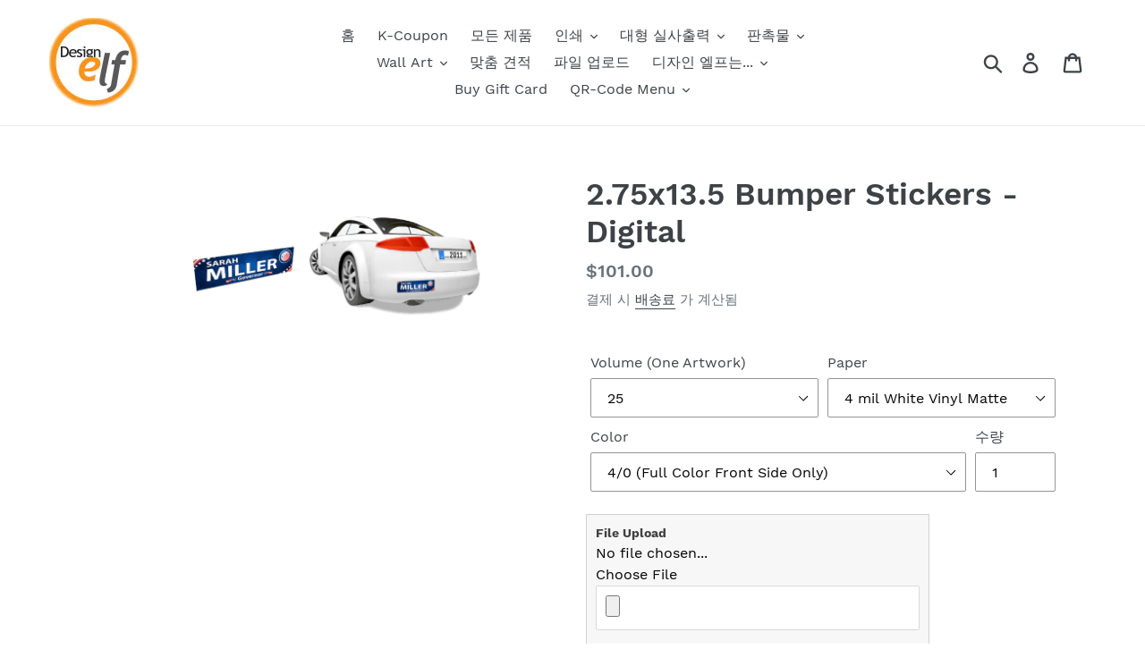

--- FILE ---
content_type: text/html; charset=utf-8
request_url: https://design-elf.com/ko/products/2-75x13-5-bumper-stickers-digital
body_size: 39092
content:
<!doctype html>
<html class="no-js" lang="ko">
<head>
  <meta charset="utf-8">
  <meta http-equiv="X-UA-Compatible" content="IE=edge,chrome=1">
  <meta name="viewport" content="width=device-width,initial-scale=1">
  <meta name="theme-color" content="#557B97">
  <link rel="canonical" href="https://design-elf.com/ko/products/2-75x13-5-bumper-stickers-digital"><link rel="shortcut icon" href="//design-elf.com/cdn/shop/files/logo1_32x32.jpg?v=1614332295" type="image/png">
<!-- Global site tag (gtag.js) - Google Ads: 1008900369 --> <script async src="https://www.googletagmanager.com/gtag/js?id=AW-1008900369"></script> <script> window.dataLayer = window.dataLayer || []; function gtag(){dataLayer.push(arguments);} gtag('js', new Date()); gtag('config', 'AW-1008900369'); </script>
  <!-- Event snippet for Website sale conversion page --> <script> gtag('event', 'conversion', { 'send_to': 'AW-1008900369/DSf7CLXIkOYBEJGyiuED', 'transaction_id': '' }); </script>
  
<!-- Added by AVADA SEO Suite -->






<meta name="twitter:image" content="http://design-elf.com/cdn/shop/products/bumperstickers-digital_7a87652f-b653-4971-b2d6-30dd90832a93.png?v=1601507443">
    




<!-- /Added by AVADA SEO Suite -->
<title>2.75x13.5 Bumper Stickers - Digital
&ndash; Design elf</title><meta name="description" content="Bumper Stickers print on the front of white vinyl. Their adhesive backing affixes Bumper Stickers to car bumpers and a wide variety of other creative locations. With tons of sizes, they are a fun, creative way to attract attention to your brand or message. They tend to stick around. Turnaround 7 Business Days Recommend"><!-- /snippets/social-meta-tags.liquid -->




<meta property="og:site_name" content="Design elf">
<meta property="og:url" content="https://design-elf.com/ko/products/2-75x13-5-bumper-stickers-digital">
<meta property="og:title" content="2.75x13.5 Bumper Stickers - Digital">
<meta property="og:type" content="product">
<meta property="og:description" content="Bumper Stickers print on the front of white vinyl. Their adhesive backing affixes Bumper Stickers to car bumpers and a wide variety of other creative locations. With tons of sizes, they are a fun, creative way to attract attention to your brand or message. They tend to stick around. Turnaround 7 Business Days Recommend">

  <meta property="og:price:amount" content="101.00">
  <meta property="og:price:currency" content="USD">

<meta property="og:image" content="http://design-elf.com/cdn/shop/products/bumperstickers-digital_7a87652f-b653-4971-b2d6-30dd90832a93_1200x1200.png?v=1601507443">
<meta property="og:image:secure_url" content="https://design-elf.com/cdn/shop/products/bumperstickers-digital_7a87652f-b653-4971-b2d6-30dd90832a93_1200x1200.png?v=1601507443">


  <meta name="twitter:site" content="@DesignELF1">

<meta name="twitter:card" content="summary_large_image">
<meta name="twitter:title" content="2.75x13.5 Bumper Stickers - Digital">
<meta name="twitter:description" content="Bumper Stickers print on the front of white vinyl. Their adhesive backing affixes Bumper Stickers to car bumpers and a wide variety of other creative locations. With tons of sizes, they are a fun, creative way to attract attention to your brand or message. They tend to stick around. Turnaround 7 Business Days Recommend">
  <link href="//design-elf.com/cdn/shop/t/1/assets/theme.scss.css?v=102067950277658591703164847" rel="stylesheet" type="text/css" media="all" />

  <script>
    var theme = {
      strings: {
        addToCart: "카트에 추가",
        soldOut: "품절",
        unavailable: "사용할 수 없음",
        regularPrice: "정가",
        sale: "판매",
        showMore: "자세히 표시",
        showLess: "간단히 표시",
        addressError: "주소 찾기 오류",
        addressNoResults: "주소 검색 결과 없음",
        addressQueryLimit: "Google API 사용 제한을 초과하였습니다. \u003ca href=\"https:\/\/developers.google.com\/maps\/premium\/usage-limits\"\u003e프리미엄 플랜\u003c\/a\u003e 으로 업그레이드를 고려하십시오.",
        authError: "Google 지도 계정을 인증하는 중에 문제가 발생했습니다.",
        newWindow: "새 창에서 열기",
        external: "외부 웹사이트 열기",
        newWindowExternal: "새 창에서 외부 웹사이트 열기",
        quantityMinimumMessage: "수량이 1개 이상이어야 합니다.",
        unitPrice: "단가",
        unitPriceSeparator: "당",
        oneCartCount: "1개 품목",
        otherCartCount: "[count]개 품목",
        quantityLabel: "수량: [count]"
      },
      moneyFormat: "${{amount}}"
    }

    document.documentElement.className = document.documentElement.className.replace('no-js', 'js');
  </script><script src="//design-elf.com/cdn/shop/t/1/assets/lazysizes.js?v=94224023136283657951561510452" async="async"></script>
  <script src="//design-elf.com/cdn/shop/t/1/assets/vendor.js?v=12001839194546984181561510453" defer="defer"></script>
  <script src="//design-elf.com/cdn/shop/t/1/assets/theme.js?v=107203192688088972491561735780" defer="defer"></script>

  <script>window.performance && window.performance.mark && window.performance.mark('shopify.content_for_header.start');</script><meta name="google-site-verification" content="ENJ6DiDj2pI8dDF3q29Sspd1gw7Osa8i8cg-FE6DQh8">
<meta name="google-site-verification" content="ENJ6DiDj2pI8dDF3q29Sspd1gw7Osa8i8cg-FE6DQh8">
<meta id="shopify-digital-wallet" name="shopify-digital-wallet" content="/7231176792/digital_wallets/dialog">
<meta name="shopify-checkout-api-token" content="c71c2735e01cc77edd9d57685e26068b">
<meta id="in-context-paypal-metadata" data-shop-id="7231176792" data-venmo-supported="true" data-environment="production" data-locale="en_US" data-paypal-v4="true" data-currency="USD">
<link rel="alternate" hreflang="x-default" href="https://design-elf.com/products/2-75x13-5-bumper-stickers-digital">
<link rel="alternate" hreflang="ko" href="https://design-elf.com/ko/products/2-75x13-5-bumper-stickers-digital">
<link rel="alternate" type="application/json+oembed" href="https://design-elf.com/ko/products/2-75x13-5-bumper-stickers-digital.oembed">
<script async="async" src="/checkouts/internal/preloads.js?locale=ko-US"></script>
<link rel="preconnect" href="https://shop.app" crossorigin="anonymous">
<script async="async" src="https://shop.app/checkouts/internal/preloads.js?locale=ko-US&shop_id=7231176792" crossorigin="anonymous"></script>
<script id="apple-pay-shop-capabilities" type="application/json">{"shopId":7231176792,"countryCode":"US","currencyCode":"USD","merchantCapabilities":["supports3DS"],"merchantId":"gid:\/\/shopify\/Shop\/7231176792","merchantName":"Design elf","requiredBillingContactFields":["postalAddress","email"],"requiredShippingContactFields":["postalAddress","email"],"shippingType":"shipping","supportedNetworks":["visa","masterCard","amex","discover","elo","jcb"],"total":{"type":"pending","label":"Design elf","amount":"1.00"},"shopifyPaymentsEnabled":true,"supportsSubscriptions":true}</script>
<script id="shopify-features" type="application/json">{"accessToken":"c71c2735e01cc77edd9d57685e26068b","betas":["rich-media-storefront-analytics"],"domain":"design-elf.com","predictiveSearch":true,"shopId":7231176792,"locale":"ko"}</script>
<script>var Shopify = Shopify || {};
Shopify.shop = "design-elf.myshopify.com";
Shopify.locale = "ko";
Shopify.currency = {"active":"USD","rate":"1.0"};
Shopify.country = "US";
Shopify.theme = {"name":"Debut","id":73334882392,"schema_name":"Debut","schema_version":"12.2.1","theme_store_id":796,"role":"main"};
Shopify.theme.handle = "null";
Shopify.theme.style = {"id":null,"handle":null};
Shopify.cdnHost = "design-elf.com/cdn";
Shopify.routes = Shopify.routes || {};
Shopify.routes.root = "/ko/";</script>
<script type="module">!function(o){(o.Shopify=o.Shopify||{}).modules=!0}(window);</script>
<script>!function(o){function n(){var o=[];function n(){o.push(Array.prototype.slice.apply(arguments))}return n.q=o,n}var t=o.Shopify=o.Shopify||{};t.loadFeatures=n(),t.autoloadFeatures=n()}(window);</script>
<script>
  window.ShopifyPay = window.ShopifyPay || {};
  window.ShopifyPay.apiHost = "shop.app\/pay";
  window.ShopifyPay.redirectState = null;
</script>
<script id="shop-js-analytics" type="application/json">{"pageType":"product"}</script>
<script defer="defer" async type="module" src="//design-elf.com/cdn/shopifycloud/shop-js/modules/v2/client.init-shop-cart-sync_D1KKy9xm.ko.esm.js"></script>
<script defer="defer" async type="module" src="//design-elf.com/cdn/shopifycloud/shop-js/modules/v2/chunk.common_r5uL9OtH.esm.js"></script>
<script type="module">
  await import("//design-elf.com/cdn/shopifycloud/shop-js/modules/v2/client.init-shop-cart-sync_D1KKy9xm.ko.esm.js");
await import("//design-elf.com/cdn/shopifycloud/shop-js/modules/v2/chunk.common_r5uL9OtH.esm.js");

  window.Shopify.SignInWithShop?.initShopCartSync?.({"fedCMEnabled":true,"windoidEnabled":true});

</script>
<script>
  window.Shopify = window.Shopify || {};
  if (!window.Shopify.featureAssets) window.Shopify.featureAssets = {};
  window.Shopify.featureAssets['shop-js'] = {"shop-cart-sync":["modules/v2/client.shop-cart-sync_BYmVk2ks.ko.esm.js","modules/v2/chunk.common_r5uL9OtH.esm.js"],"init-fed-cm":["modules/v2/client.init-fed-cm_DYOlA02K.ko.esm.js","modules/v2/chunk.common_r5uL9OtH.esm.js"],"shop-button":["modules/v2/client.shop-button_C3_c_2qK.ko.esm.js","modules/v2/chunk.common_r5uL9OtH.esm.js"],"init-shop-cart-sync":["modules/v2/client.init-shop-cart-sync_D1KKy9xm.ko.esm.js","modules/v2/chunk.common_r5uL9OtH.esm.js"],"init-shop-email-lookup-coordinator":["modules/v2/client.init-shop-email-lookup-coordinator_CeC6CaoO.ko.esm.js","modules/v2/chunk.common_r5uL9OtH.esm.js"],"init-windoid":["modules/v2/client.init-windoid_DGqwvdhY.ko.esm.js","modules/v2/chunk.common_r5uL9OtH.esm.js"],"pay-button":["modules/v2/client.pay-button_CxofCkEE.ko.esm.js","modules/v2/chunk.common_r5uL9OtH.esm.js"],"shop-toast-manager":["modules/v2/client.shop-toast-manager_BhplS-7g.ko.esm.js","modules/v2/chunk.common_r5uL9OtH.esm.js"],"shop-cash-offers":["modules/v2/client.shop-cash-offers_BKKUqZkc.ko.esm.js","modules/v2/chunk.common_r5uL9OtH.esm.js","modules/v2/chunk.modal_CISX81A3.esm.js"],"shop-login-button":["modules/v2/client.shop-login-button_CsiIl-Ev.ko.esm.js","modules/v2/chunk.common_r5uL9OtH.esm.js","modules/v2/chunk.modal_CISX81A3.esm.js"],"avatar":["modules/v2/client.avatar_BTnouDA3.ko.esm.js"],"init-shop-for-new-customer-accounts":["modules/v2/client.init-shop-for-new-customer-accounts_bweg_p4D.ko.esm.js","modules/v2/client.shop-login-button_CsiIl-Ev.ko.esm.js","modules/v2/chunk.common_r5uL9OtH.esm.js","modules/v2/chunk.modal_CISX81A3.esm.js"],"init-customer-accounts-sign-up":["modules/v2/client.init-customer-accounts-sign-up_BbCxmcIb.ko.esm.js","modules/v2/client.shop-login-button_CsiIl-Ev.ko.esm.js","modules/v2/chunk.common_r5uL9OtH.esm.js","modules/v2/chunk.modal_CISX81A3.esm.js"],"init-customer-accounts":["modules/v2/client.init-customer-accounts_C-q5IgnK.ko.esm.js","modules/v2/client.shop-login-button_CsiIl-Ev.ko.esm.js","modules/v2/chunk.common_r5uL9OtH.esm.js","modules/v2/chunk.modal_CISX81A3.esm.js"],"shop-follow-button":["modules/v2/client.shop-follow-button_CpyWciCG.ko.esm.js","modules/v2/chunk.common_r5uL9OtH.esm.js","modules/v2/chunk.modal_CISX81A3.esm.js"],"checkout-modal":["modules/v2/client.checkout-modal_CxnDQLeN.ko.esm.js","modules/v2/chunk.common_r5uL9OtH.esm.js","modules/v2/chunk.modal_CISX81A3.esm.js"],"lead-capture":["modules/v2/client.lead-capture_RlwtRkgK.ko.esm.js","modules/v2/chunk.common_r5uL9OtH.esm.js","modules/v2/chunk.modal_CISX81A3.esm.js"],"shop-login":["modules/v2/client.shop-login_DDPxuxjJ.ko.esm.js","modules/v2/chunk.common_r5uL9OtH.esm.js","modules/v2/chunk.modal_CISX81A3.esm.js"],"payment-terms":["modules/v2/client.payment-terms_BwgRxXqR.ko.esm.js","modules/v2/chunk.common_r5uL9OtH.esm.js","modules/v2/chunk.modal_CISX81A3.esm.js"]};
</script>
<script>(function() {
  var isLoaded = false;
  function asyncLoad() {
    if (isLoaded) return;
    isLoaded = true;
    var urls = ["https:\/\/formbuilder.hulkapps.com\/skeletopapp.js?shop=design-elf.myshopify.com","https:\/\/cdn.shopify.com\/s\/files\/1\/0184\/4255\/1360\/files\/quicklink.min.js?v=1599724333\u0026shop=design-elf.myshopify.com","https:\/\/bingshoppingtool-t2app-prod.trafficmanager.net\/uet\/tracking_script?shop=design-elf.myshopify.com","https:\/\/ecommplugins-scripts.trustpilot.com\/v2.1\/js\/header.min.js?settings=eyJrZXkiOiJQR0M1QjluZzVYaUI3QkgyIiwicyI6InNrdSJ9\u0026shop=design-elf.myshopify.com","https:\/\/ecommplugins-trustboxsettings.trustpilot.com\/design-elf.myshopify.com.js?settings=1618598859929\u0026shop=design-elf.myshopify.com","https:\/\/seo.apps.avada.io\/avada-seo-installed.js?shop=design-elf.myshopify.com","\/\/cdn.shopify.com\/proxy\/d509c287d1ac20253a5f5f75ad64f74277cb2edf40687a027cce134f03dabd51\/static.cdn.printful.com\/static\/js\/external\/shopify-product-customizer.js?v=0.28\u0026shop=design-elf.myshopify.com\u0026sp-cache-control=cHVibGljLCBtYXgtYWdlPTkwMA"];
    for (var i = 0; i < urls.length; i++) {
      var s = document.createElement('script');
      s.type = 'text/javascript';
      s.async = true;
      s.src = urls[i];
      var x = document.getElementsByTagName('script')[0];
      x.parentNode.insertBefore(s, x);
    }
  };
  if(window.attachEvent) {
    window.attachEvent('onload', asyncLoad);
  } else {
    window.addEventListener('load', asyncLoad, false);
  }
})();</script>
<script id="__st">var __st={"a":7231176792,"offset":-28800,"reqid":"7bcf5fb5-376b-461d-a551-213e2b198351-1765763251","pageurl":"design-elf.com\/ko\/products\/2-75x13-5-bumper-stickers-digital","u":"ca14a6f557ae","p":"product","rtyp":"product","rid":4728760303704};</script>
<script>window.ShopifyPaypalV4VisibilityTracking = true;</script>
<script id="captcha-bootstrap">!function(){'use strict';const t='contact',e='account',n='new_comment',o=[[t,t],['blogs',n],['comments',n],[t,'customer']],c=[[e,'customer_login'],[e,'guest_login'],[e,'recover_customer_password'],[e,'create_customer']],r=t=>t.map((([t,e])=>`form[action*='/${t}']:not([data-nocaptcha='true']) input[name='form_type'][value='${e}']`)).join(','),a=t=>()=>t?[...document.querySelectorAll(t)].map((t=>t.form)):[];function s(){const t=[...o],e=r(t);return a(e)}const i='password',u='form_key',d=['recaptcha-v3-token','g-recaptcha-response','h-captcha-response',i],f=()=>{try{return window.sessionStorage}catch{return}},m='__shopify_v',_=t=>t.elements[u];function p(t,e,n=!1){try{const o=window.sessionStorage,c=JSON.parse(o.getItem(e)),{data:r}=function(t){const{data:e,action:n}=t;return t[m]||n?{data:e,action:n}:{data:t,action:n}}(c);for(const[e,n]of Object.entries(r))t.elements[e]&&(t.elements[e].value=n);n&&o.removeItem(e)}catch(o){console.error('form repopulation failed',{error:o})}}const l='form_type',E='cptcha';function T(t){t.dataset[E]=!0}const w=window,h=w.document,L='Shopify',v='ce_forms',y='captcha';let A=!1;((t,e)=>{const n=(g='f06e6c50-85a8-45c8-87d0-21a2b65856fe',I='https://cdn.shopify.com/shopifycloud/storefront-forms-hcaptcha/ce_storefront_forms_captcha_hcaptcha.v1.5.2.iife.js',D={infoText:'hCaptcha에 의해 보호됨',privacyText:'개인정보 보호',termsText:'약관'},(t,e,n)=>{const o=w[L][v],c=o.bindForm;if(c)return c(t,g,e,D).then(n);var r;o.q.push([[t,g,e,D],n]),r=I,A||(h.body.append(Object.assign(h.createElement('script'),{id:'captcha-provider',async:!0,src:r})),A=!0)});var g,I,D;w[L]=w[L]||{},w[L][v]=w[L][v]||{},w[L][v].q=[],w[L][y]=w[L][y]||{},w[L][y].protect=function(t,e){n(t,void 0,e),T(t)},Object.freeze(w[L][y]),function(t,e,n,w,h,L){const[v,y,A,g]=function(t,e,n){const i=e?o:[],u=t?c:[],d=[...i,...u],f=r(d),m=r(i),_=r(d.filter((([t,e])=>n.includes(e))));return[a(f),a(m),a(_),s()]}(w,h,L),I=t=>{const e=t.target;return e instanceof HTMLFormElement?e:e&&e.form},D=t=>v().includes(t);t.addEventListener('submit',(t=>{const e=I(t);if(!e)return;const n=D(e)&&!e.dataset.hcaptchaBound&&!e.dataset.recaptchaBound,o=_(e),c=g().includes(e)&&(!o||!o.value);(n||c)&&t.preventDefault(),c&&!n&&(function(t){try{if(!f())return;!function(t){const e=f();if(!e)return;const n=_(t);if(!n)return;const o=n.value;o&&e.removeItem(o)}(t);const e=Array.from(Array(32),(()=>Math.random().toString(36)[2])).join('');!function(t,e){_(t)||t.append(Object.assign(document.createElement('input'),{type:'hidden',name:u})),t.elements[u].value=e}(t,e),function(t,e){const n=f();if(!n)return;const o=[...t.querySelectorAll(`input[type='${i}']`)].map((({name:t})=>t)),c=[...d,...o],r={};for(const[a,s]of new FormData(t).entries())c.includes(a)||(r[a]=s);n.setItem(e,JSON.stringify({[m]:1,action:t.action,data:r}))}(t,e)}catch(e){console.error('failed to persist form',e)}}(e),e.submit())}));const S=(t,e)=>{t&&!t.dataset[E]&&(n(t,e.some((e=>e===t))),T(t))};for(const o of['focusin','change'])t.addEventListener(o,(t=>{const e=I(t);D(e)&&S(e,y())}));const B=e.get('form_key'),M=e.get(l),P=B&&M;t.addEventListener('DOMContentLoaded',(()=>{const t=y();if(P)for(const e of t)e.elements[l].value===M&&p(e,B);[...new Set([...A(),...v().filter((t=>'true'===t.dataset.shopifyCaptcha))])].forEach((e=>S(e,t)))}))}(h,new URLSearchParams(w.location.search),n,t,e,['guest_login'])})(!0,!0)}();</script>
<script integrity="sha256-52AcMU7V7pcBOXWImdc/TAGTFKeNjmkeM1Pvks/DTgc=" data-source-attribution="shopify.loadfeatures" defer="defer" src="//design-elf.com/cdn/shopifycloud/storefront/assets/storefront/load_feature-81c60534.js" crossorigin="anonymous"></script>
<script crossorigin="anonymous" defer="defer" src="//design-elf.com/cdn/shopifycloud/storefront/assets/shopify_pay/storefront-65b4c6d7.js?v=20250812"></script>
<script data-source-attribution="shopify.dynamic_checkout.dynamic.init">var Shopify=Shopify||{};Shopify.PaymentButton=Shopify.PaymentButton||{isStorefrontPortableWallets:!0,init:function(){window.Shopify.PaymentButton.init=function(){};var t=document.createElement("script");t.src="https://design-elf.com/cdn/shopifycloud/portable-wallets/latest/portable-wallets.ko.js",t.type="module",document.head.appendChild(t)}};
</script>
<script data-source-attribution="shopify.dynamic_checkout.buyer_consent">
  function portableWalletsHideBuyerConsent(e){var t=document.getElementById("shopify-buyer-consent"),n=document.getElementById("shopify-subscription-policy-button");t&&n&&(t.classList.add("hidden"),t.setAttribute("aria-hidden","true"),n.removeEventListener("click",e))}function portableWalletsShowBuyerConsent(e){var t=document.getElementById("shopify-buyer-consent"),n=document.getElementById("shopify-subscription-policy-button");t&&n&&(t.classList.remove("hidden"),t.removeAttribute("aria-hidden"),n.addEventListener("click",e))}window.Shopify?.PaymentButton&&(window.Shopify.PaymentButton.hideBuyerConsent=portableWalletsHideBuyerConsent,window.Shopify.PaymentButton.showBuyerConsent=portableWalletsShowBuyerConsent);
</script>
<script>
  function portableWalletsCleanup(e){e&&e.src&&console.error("Failed to load portable wallets script "+e.src);var t=document.querySelectorAll("shopify-accelerated-checkout .shopify-payment-button__skeleton, shopify-accelerated-checkout-cart .wallet-cart-button__skeleton"),e=document.getElementById("shopify-buyer-consent");for(let e=0;e<t.length;e++)t[e].remove();e&&e.remove()}function portableWalletsNotLoadedAsModule(e){e instanceof ErrorEvent&&"string"==typeof e.message&&e.message.includes("import.meta")&&"string"==typeof e.filename&&e.filename.includes("portable-wallets")&&(window.removeEventListener("error",portableWalletsNotLoadedAsModule),window.Shopify.PaymentButton.failedToLoad=e,"loading"===document.readyState?document.addEventListener("DOMContentLoaded",window.Shopify.PaymentButton.init):window.Shopify.PaymentButton.init())}window.addEventListener("error",portableWalletsNotLoadedAsModule);
</script>

<script type="module" src="https://design-elf.com/cdn/shopifycloud/portable-wallets/latest/portable-wallets.ko.js" onError="portableWalletsCleanup(this)" crossorigin="anonymous"></script>
<script nomodule>
  document.addEventListener("DOMContentLoaded", portableWalletsCleanup);
</script>

<link id="shopify-accelerated-checkout-styles" rel="stylesheet" media="screen" href="https://design-elf.com/cdn/shopifycloud/portable-wallets/latest/accelerated-checkout-backwards-compat.css" crossorigin="anonymous">
<style id="shopify-accelerated-checkout-cart">
        #shopify-buyer-consent {
  margin-top: 1em;
  display: inline-block;
  width: 100%;
}

#shopify-buyer-consent.hidden {
  display: none;
}

#shopify-subscription-policy-button {
  background: none;
  border: none;
  padding: 0;
  text-decoration: underline;
  font-size: inherit;
  cursor: pointer;
}

#shopify-subscription-policy-button::before {
  box-shadow: none;
}

      </style>

<script>window.performance && window.performance.mark && window.performance.mark('shopify.content_for_header.end');</script>
<link href="//design-elf.com/cdn/shop/t/1/assets/shoppable_instagram.css?v=148714459964360424401587507105" rel="stylesheet" type="text/css" media="all" />
  			<link rel='stylesheet' type='text/css' href='https://maxcdn.bootstrapcdn.com/font-awesome/4.7.0/css/font-awesome.min.css'>
              <script src='https://cdn.shopify.com/s/assets/external/app.js'></script>                        
              <script type='text/javascript'>
              ShopifyApp.ready(function(){
                ShopifyApp.Bar.loadingOff();
              });
            </script>
            
<script src="https://cdn.weglot.com/helium.min.js"></script>
<script>
  Helium.initialize({
    enabled: true,
    design: {
      position: 'right'
    },
    currentLanguage: 'ko',
    languages: [
      { code: 'en', primary: true },
      { code: 'ko', primary: false }
    ]
  });
</script>


<style>
    .iti {
        position: relative;
        display: inline-block;
    }
    .iti * {
        box-sizing: border-box;
        -moz-box-sizing: border-box;
    }
    .iti__hide {
        display: none;
    }
    .iti__v-hide {
        visibility: hidden;
    }
    .iti input,
    .iti input[type="tel"],
    .iti input[type="text"] {
        position: relative;
        z-index: 0;
        margin-top: 0 !important;
        margin-bottom: 0 !important;
        padding-right: 36px;
        margin-right: 0;
    }
    .iti__flag-container {
        position: absolute;
        top: 0;
        bottom: 0;
        right: 0;
        padding: 1px;
    }
    .iti__selected-flag {
        z-index: 1;
        position: relative;
        display: flex;
        align-items: center;
        height: 100%;
        padding: 0 6px 0 8px;
    }
    .iti__arrow {
        margin-left: 6px;
        width: 0;
        height: 0;
        border-left: 3px solid transparent;
        border-right: 3px solid transparent;
        border-top: 4px solid #555;
    }
    .iti__arrow--up {
        border-top: none;
        border-bottom: 4px solid #555;
    }
    .iti__country-list {
        position: absolute;
        z-index: 2;
        list-style: none;
        text-align: left;
        padding: 0;
        margin: 0 0 0 -1px;
        box-shadow: 1px 1px 4px rgba(0, 0, 0, 0.2);
        background-color: #fff;
        border: 1px solid #ccc;
        white-space: nowrap;
        max-height: 200px;
        overflow-y: scroll;
        -webkit-overflow-scrolling: touch;
    }
    .iti__country-list--dropup {
        bottom: 100%;
        margin-bottom: -1px;
    }
    @media (max-width: 500px) {
        .iti__country-list {
            white-space: normal;
        }
    }
    .iti__flag-box {
        display: inline-block;
        width: 20px;
    }
    .iti__divider {
        padding-bottom: 5px;
        margin-bottom: 5px;
        border-bottom: 1px solid #ccc;
    }
    .iti__country {
        padding: 5px 10px;
        outline: 0;
    }
    .iti__dial-code {
        color: #999;
    }
    .iti__country.iti__highlight {
        background-color: rgba(0, 0, 0, 0.05);
    }
    .iti__country-name,
    .iti__dial-code,
    .iti__flag-box {
        vertical-align: middle;
    }
    .iti__country-name,
    .iti__flag-box {
        margin-right: 6px;
    }
    .iti--allow-dropdown input,
    .iti--allow-dropdown input[type="tel"],
    .iti--allow-dropdown input[type="text"],
    .iti--separate-dial-code input,
    .iti--separate-dial-code input[type="tel"],
    .iti--separate-dial-code input[type="text"] {
        padding-right: 6px;
        padding-left: 52px;
        margin-left: 0;
    }
    .iti--allow-dropdown .iti__flag-container,
    .iti--separate-dial-code .iti__flag-container {
        right: auto;
        left: 0;
    }
    .iti--allow-dropdown .iti__flag-container:hover {
        cursor: pointer;
    }
    .iti--allow-dropdown .iti__flag-container:hover .iti__selected-flag {
        background-color: rgba(0, 0, 0, 0.05);
    }
    .iti--allow-dropdown input[disabled] + .iti__flag-container:hover,
    .iti--allow-dropdown input[readonly] + .iti__flag-container:hover {
        cursor: default;
    }
    .iti--allow-dropdown input[disabled] + .iti__flag-container:hover .iti__selected-flag,
    .iti--allow-dropdown input[readonly] + .iti__flag-container:hover .iti__selected-flag {
        background-color: transparent;
    }
    .iti--separate-dial-code .iti__selected-flag {
        background-color: rgba(0, 0, 0, 0.05);
    }
    .iti--separate-dial-code .iti__selected-dial-code {
        margin-left: 6px;
    }
    .iti--container {
        position: absolute;
        top: -1000px;
        left: -1000px;
        z-index: 1060;
        padding: 1px;
    }
    .iti--container:hover {
        cursor: pointer;
    }
    .iti-mobile .iti--container {
        top: 30px;
        bottom: 30px;
        left: 30px;
        right: 30px;
        position: fixed;
    }
    .iti-mobile .iti__country-list {
        max-height: 100%;
        width: 100%;
    }
    .iti-mobile .iti__country {
        padding: 10px 10px;
        line-height: 1.5em;
    }
    .iti__flag {
        width: 20px;
    }
    .iti__flag.iti__be {
        width: 18px;
    }
    .iti__flag.iti__ch {
        width: 15px;
    }
    .iti__flag.iti__mc {
        width: 19px;
    }
    .iti__flag.iti__ne {
        width: 18px;
    }
    .iti__flag.iti__np {
        width: 13px;
    }
    .iti__flag.iti__va {
        width: 15px;
    }
    @media (-webkit-min-device-pixel-ratio: 2), (min-resolution: 192dpi) {
        .iti__flag {
            background-size: 5652px 15px;
        }
    }
    .iti__flag.iti__ac {
        height: 10px;
        background-position: 0 0;
    }
    .iti__flag.iti__ad {
        height: 14px;
        background-position: -22px 0;
    }
    .iti__flag.iti__ae {
        height: 10px;
        background-position: -44px 0;
    }
    .iti__flag.iti__af {
        height: 14px;
        background-position: -66px 0;
    }
    .iti__flag.iti__ag {
        height: 14px;
        background-position: -88px 0;
    }
    .iti__flag.iti__ai {
        height: 10px;
        background-position: -110px 0;
    }
    .iti__flag.iti__al {
        height: 15px;
        background-position: -132px 0;
    }
    .iti__flag.iti__am {
        height: 10px;
        background-position: -154px 0;
    }
    .iti__flag.iti__ao {
        height: 14px;
        background-position: -176px 0;
    }
    .iti__flag.iti__aq {
        height: 14px;
        background-position: -198px 0;
    }
    .iti__flag.iti__ar {
        height: 13px;
        background-position: -220px 0;
    }
    .iti__flag.iti__as {
        height: 10px;
        background-position: -242px 0;
    }
    .iti__flag.iti__at {
        height: 14px;
        background-position: -264px 0;
    }
    .iti__flag.iti__au {
        height: 10px;
        background-position: -286px 0;
    }
    .iti__flag.iti__aw {
        height: 14px;
        background-position: -308px 0;
    }
    .iti__flag.iti__ax {
        height: 13px;
        background-position: -330px 0;
    }
    .iti__flag.iti__az {
        height: 10px;
        background-position: -352px 0;
    }
    .iti__flag.iti__ba {
        height: 10px;
        background-position: -374px 0;
    }
    .iti__flag.iti__bb {
        height: 14px;
        background-position: -396px 0;
    }
    .iti__flag.iti__bd {
        height: 12px;
        background-position: -418px 0;
    }
    .iti__flag.iti__be {
        height: 15px;
        background-position: -440px 0;
    }
    .iti__flag.iti__bf {
        height: 14px;
        background-position: -460px 0;
    }
    .iti__flag.iti__bg {
        height: 12px;
        background-position: -482px 0;
    }
    .iti__flag.iti__bh {
        height: 12px;
        background-position: -504px 0;
    }
    .iti__flag.iti__bi {
        height: 12px;
        background-position: -526px 0;
    }
    .iti__flag.iti__bj {
        height: 14px;
        background-position: -548px 0;
    }
    .iti__flag.iti__bl {
        height: 14px;
        background-position: -570px 0;
    }
    .iti__flag.iti__bm {
        height: 10px;
        background-position: -592px 0;
    }
    .iti__flag.iti__bn {
        height: 10px;
        background-position: -614px 0;
    }
    .iti__flag.iti__bo {
        height: 14px;
        background-position: -636px 0;
    }
    .iti__flag.iti__bq {
        height: 14px;
        background-position: -658px 0;
    }
    .iti__flag.iti__br {
        height: 14px;
        background-position: -680px 0;
    }
    .iti__flag.iti__bs {
        height: 10px;
        background-position: -702px 0;
    }
    .iti__flag.iti__bt {
        height: 14px;
        background-position: -724px 0;
    }
    .iti__flag.iti__bv {
        height: 15px;
        background-position: -746px 0;
    }
    .iti__flag.iti__bw {
        height: 14px;
        background-position: -768px 0;
    }
    .iti__flag.iti__by {
        height: 10px;
        background-position: -790px 0;
    }
    .iti__flag.iti__bz {
        height: 14px;
        background-position: -812px 0;
    }
    .iti__flag.iti__ca {
        height: 10px;
        background-position: -834px 0;
    }
    .iti__flag.iti__cc {
        height: 10px;
        background-position: -856px 0;
    }
    .iti__flag.iti__cd {
        height: 15px;
        background-position: -878px 0;
    }
    .iti__flag.iti__cf {
        height: 14px;
        background-position: -900px 0;
    }
    .iti__flag.iti__cg {
        height: 14px;
        background-position: -922px 0;
    }
    .iti__flag.iti__ch {
        height: 15px;
        background-position: -944px 0;
    }
    .iti__flag.iti__ci {
        height: 14px;
        background-position: -961px 0;
    }
    .iti__flag.iti__ck {
        height: 10px;
        background-position: -983px 0;
    }
    .iti__flag.iti__cl {
        height: 14px;
        background-position: -1005px 0;
    }
    .iti__flag.iti__cm {
        height: 14px;
        background-position: -1027px 0;
    }
    .iti__flag.iti__cn {
        height: 14px;
        background-position: -1049px 0;
    }
    .iti__flag.iti__co {
        height: 14px;
        background-position: -1071px 0;
    }
    .iti__flag.iti__cp {
        height: 14px;
        background-position: -1093px 0;
    }
    .iti__flag.iti__cr {
        height: 12px;
        background-position: -1115px 0;
    }
    .iti__flag.iti__cu {
        height: 10px;
        background-position: -1137px 0;
    }
    .iti__flag.iti__cv {
        height: 12px;
        background-position: -1159px 0;
    }
    .iti__flag.iti__cw {
        height: 14px;
        background-position: -1181px 0;
    }
    .iti__flag.iti__cx {
        height: 10px;
        background-position: -1203px 0;
    }
    .iti__flag.iti__cy {
        height: 14px;
        background-position: -1225px 0;
    }
    .iti__flag.iti__cz {
        height: 14px;
        background-position: -1247px 0;
    }
    .iti__flag.iti__de {
        height: 12px;
        background-position: -1269px 0;
    }
    .iti__flag.iti__dg {
        height: 10px;
        background-position: -1291px 0;
    }
    .iti__flag.iti__dj {
        height: 14px;
        background-position: -1313px 0;
    }
    .iti__flag.iti__dk {
        height: 15px;
        background-position: -1335px 0;
    }
    .iti__flag.iti__dm {
        height: 10px;
        background-position: -1357px 0;
    }
    .iti__flag.iti__do {
        height: 14px;
        background-position: -1379px 0;
    }
    .iti__flag.iti__dz {
        height: 14px;
        background-position: -1401px 0;
    }
    .iti__flag.iti__ea {
        height: 14px;
        background-position: -1423px 0;
    }
    .iti__flag.iti__ec {
        height: 14px;
        background-position: -1445px 0;
    }
    .iti__flag.iti__ee {
        height: 13px;
        background-position: -1467px 0;
    }
    .iti__flag.iti__eg {
        height: 14px;
        background-position: -1489px 0;
    }
    .iti__flag.iti__eh {
        height: 10px;
        background-position: -1511px 0;
    }
    .iti__flag.iti__er {
        height: 10px;
        background-position: -1533px 0;
    }
    .iti__flag.iti__es {
        height: 14px;
        background-position: -1555px 0;
    }
    .iti__flag.iti__et {
        height: 10px;
        background-position: -1577px 0;
    }
    .iti__flag.iti__eu {
        height: 14px;
        background-position: -1599px 0;
    }
    .iti__flag.iti__fi {
        height: 12px;
        background-position: -1621px 0;
    }
    .iti__flag.iti__fj {
        height: 10px;
        background-position: -1643px 0;
    }
    .iti__flag.iti__fk {
        height: 10px;
        background-position: -1665px 0;
    }
    .iti__flag.iti__fm {
        height: 11px;
        background-position: -1687px 0;
    }
    .iti__flag.iti__fo {
        height: 15px;
        background-position: -1709px 0;
    }
    .iti__flag.iti__fr {
        height: 14px;
        background-position: -1731px 0;
    }
    .iti__flag.iti__ga {
        height: 15px;
        background-position: -1753px 0;
    }
    .iti__flag.iti__gb {
        height: 10px;
        background-position: -1775px 0;
    }
    .iti__flag.iti__gd {
        height: 12px;
        background-position: -1797px 0;
    }
    .iti__flag.iti__ge {
        height: 14px;
        background-position: -1819px 0;
    }
    .iti__flag.iti__gf {
        height: 14px;
        background-position: -1841px 0;
    }
    .iti__flag.iti__gg {
        height: 14px;
        background-position: -1863px 0;
    }
    .iti__flag.iti__gh {
        height: 14px;
        background-position: -1885px 0;
    }
    .iti__flag.iti__gi {
        height: 10px;
        background-position: -1907px 0;
    }
    .iti__flag.iti__gl {
        height: 14px;
        background-position: -1929px 0;
    }
    .iti__flag.iti__gm {
        height: 14px;
        background-position: -1951px 0;
    }
    .iti__flag.iti__gn {
        height: 14px;
        background-position: -1973px 0;
    }
    .iti__flag.iti__gp {
        height: 14px;
        background-position: -1995px 0;
    }
    .iti__flag.iti__gq {
        height: 14px;
        background-position: -2017px 0;
    }
    .iti__flag.iti__gr {
        height: 14px;
        background-position: -2039px 0;
    }
    .iti__flag.iti__gs {
        height: 10px;
        background-position: -2061px 0;
    }
    .iti__flag.iti__gt {
        height: 13px;
        background-position: -2083px 0;
    }
    .iti__flag.iti__gu {
        height: 11px;
        background-position: -2105px 0;
    }
    .iti__flag.iti__gw {
        height: 10px;
        background-position: -2127px 0;
    }
    .iti__flag.iti__gy {
        height: 12px;
        background-position: -2149px 0;
    }
    .iti__flag.iti__hk {
        height: 14px;
        background-position: -2171px 0;
    }
    .iti__flag.iti__hm {
        height: 10px;
        background-position: -2193px 0;
    }
    .iti__flag.iti__hn {
        height: 10px;
        background-position: -2215px 0;
    }
    .iti__flag.iti__hr {
        height: 10px;
        background-position: -2237px 0;
    }
    .iti__flag.iti__ht {
        height: 12px;
        background-position: -2259px 0;
    }
    .iti__flag.iti__hu {
        height: 10px;
        background-position: -2281px 0;
    }
    .iti__flag.iti__ic {
        height: 14px;
        background-position: -2303px 0;
    }
    .iti__flag.iti__id {
        height: 14px;
        background-position: -2325px 0;
    }
    .iti__flag.iti__ie {
        height: 10px;
        background-position: -2347px 0;
    }
    .iti__flag.iti__il {
        height: 15px;
        background-position: -2369px 0;
    }
    .iti__flag.iti__im {
        height: 10px;
        background-position: -2391px 0;
    }
    .iti__flag.iti__in {
        height: 14px;
        background-position: -2413px 0;
    }
    .iti__flag.iti__io {
        height: 10px;
        background-position: -2435px 0;
    }
    .iti__flag.iti__iq {
        height: 14px;
        background-position: -2457px 0;
    }
    .iti__flag.iti__ir {
        height: 12px;
        background-position: -2479px 0;
    }
    .iti__flag.iti__is {
        height: 15px;
        background-position: -2501px 0;
    }
    .iti__flag.iti__it {
        height: 14px;
        background-position: -2523px 0;
    }
    .iti__flag.iti__je {
        height: 12px;
        background-position: -2545px 0;
    }
    .iti__flag.iti__jm {
        height: 10px;
        background-position: -2567px 0;
    }
    .iti__flag.iti__jo {
        height: 10px;
        background-position: -2589px 0;
    }
    .iti__flag.iti__jp {
        height: 14px;
        background-position: -2611px 0;
    }
    .iti__flag.iti__ke {
        height: 14px;
        background-position: -2633px 0;
    }
    .iti__flag.iti__kg {
        height: 12px;
        background-position: -2655px 0;
    }
    .iti__flag.iti__kh {
        height: 13px;
        background-position: -2677px 0;
    }
    .iti__flag.iti__ki {
        height: 10px;
        background-position: -2699px 0;
    }
    .iti__flag.iti__km {
        height: 12px;
        background-position: -2721px 0;
    }
    .iti__flag.iti__kn {
        height: 14px;
        background-position: -2743px 0;
    }
    .iti__flag.iti__kp {
        height: 10px;
        background-position: -2765px 0;
    }
    .iti__flag.iti__kr {
        height: 14px;
        background-position: -2787px 0;
    }
    .iti__flag.iti__kw {
        height: 10px;
        background-position: -2809px 0;
    }
    .iti__flag.iti__ky {
        height: 10px;
        background-position: -2831px 0;
    }
    .iti__flag.iti__kz {
        height: 10px;
        background-position: -2853px 0;
    }
    .iti__flag.iti__la {
        height: 14px;
        background-position: -2875px 0;
    }
    .iti__flag.iti__lb {
        height: 14px;
        background-position: -2897px 0;
    }
    .iti__flag.iti__lc {
        height: 10px;
        background-position: -2919px 0;
    }
    .iti__flag.iti__li {
        height: 12px;
        background-position: -2941px 0;
    }
    .iti__flag.iti__lk {
        height: 10px;
        background-position: -2963px 0;
    }
    .iti__flag.iti__lr {
        height: 11px;
        background-position: -2985px 0;
    }
    .iti__flag.iti__ls {
        height: 14px;
        background-position: -3007px 0;
    }
    .iti__flag.iti__lt {
        height: 12px;
        background-position: -3029px 0;
    }
    .iti__flag.iti__lu {
        height: 12px;
        background-position: -3051px 0;
    }
    .iti__flag.iti__lv {
        height: 10px;
        background-position: -3073px 0;
    }
    .iti__flag.iti__ly {
        height: 10px;
        background-position: -3095px 0;
    }
    .iti__flag.iti__ma {
        height: 14px;
        background-position: -3117px 0;
    }
    .iti__flag.iti__mc {
        height: 15px;
        background-position: -3139px 0;
    }
    .iti__flag.iti__md {
        height: 10px;
        background-position: -3160px 0;
    }
    .iti__flag.iti__me {
        height: 10px;
        background-position: -3182px 0;
    }
    .iti__flag.iti__mf {
        height: 14px;
        background-position: -3204px 0;
    }
    .iti__flag.iti__mg {
        height: 14px;
        background-position: -3226px 0;
    }
    .iti__flag.iti__mh {
        height: 11px;
        background-position: -3248px 0;
    }
    .iti__flag.iti__mk {
        height: 10px;
        background-position: -3270px 0;
    }
    .iti__flag.iti__ml {
        height: 14px;
        background-position: -3292px 0;
    }
    .iti__flag.iti__mm {
        height: 14px;
        background-position: -3314px 0;
    }
    .iti__flag.iti__mn {
        height: 10px;
        background-position: -3336px 0;
    }
    .iti__flag.iti__mo {
        height: 14px;
        background-position: -3358px 0;
    }
    .iti__flag.iti__mp {
        height: 10px;
        background-position: -3380px 0;
    }
    .iti__flag.iti__mq {
        height: 14px;
        background-position: -3402px 0;
    }
    .iti__flag.iti__mr {
        height: 14px;
        background-position: -3424px 0;
    }
    .iti__flag.iti__ms {
        height: 10px;
        background-position: -3446px 0;
    }
    .iti__flag.iti__mt {
        height: 14px;
        background-position: -3468px 0;
    }
    .iti__flag.iti__mu {
        height: 14px;
        background-position: -3490px 0;
    }
    .iti__flag.iti__mv {
        height: 14px;
        background-position: -3512px 0;
    }
    .iti__flag.iti__mw {
        height: 14px;
        background-position: -3534px 0;
    }
    .iti__flag.iti__mx {
        height: 12px;
        background-position: -3556px 0;
    }
    .iti__flag.iti__my {
        height: 10px;
        background-position: -3578px 0;
    }
    .iti__flag.iti__mz {
        height: 14px;
        background-position: -3600px 0;
    }
    .iti__flag.iti__na {
        height: 14px;
        background-position: -3622px 0;
    }
    .iti__flag.iti__nc {
        height: 10px;
        background-position: -3644px 0;
    }
    .iti__flag.iti__ne {
        height: 15px;
        background-position: -3666px 0;
    }
    .iti__flag.iti__nf {
        height: 10px;
        background-position: -3686px 0;
    }
    .iti__flag.iti__ng {
        height: 10px;
        background-position: -3708px 0;
    }
    .iti__flag.iti__ni {
        height: 12px;
        background-position: -3730px 0;
    }
    .iti__flag.iti__nl {
        height: 14px;
        background-position: -3752px 0;
    }
    .iti__flag.iti__no {
        height: 15px;
        background-position: -3774px 0;
    }
    .iti__flag.iti__np {
        height: 15px;
        background-position: -3796px 0;
    }
    .iti__flag.iti__nr {
        height: 10px;
        background-position: -3811px 0;
    }
    .iti__flag.iti__nu {
        height: 10px;
        background-position: -3833px 0;
    }
    .iti__flag.iti__nz {
        height: 10px;
        background-position: -3855px 0;
    }
    .iti__flag.iti__om {
        height: 10px;
        background-position: -3877px 0;
    }
    .iti__flag.iti__pa {
        height: 14px;
        background-position: -3899px 0;
    }
    .iti__flag.iti__pe {
        height: 14px;
        background-position: -3921px 0;
    }
    .iti__flag.iti__pf {
        height: 14px;
        background-position: -3943px 0;
    }
    .iti__flag.iti__pg {
        height: 15px;
        background-position: -3965px 0;
    }
    .iti__flag.iti__ph {
        height: 10px;
        background-position: -3987px 0;
    }
    .iti__flag.iti__pk {
        height: 14px;
        background-position: -4009px 0;
    }
    .iti__flag.iti__pl {
        height: 13px;
        background-position: -4031px 0;
    }
    .iti__flag.iti__pm {
        height: 14px;
        background-position: -4053px 0;
    }
    .iti__flag.iti__pn {
        height: 10px;
        background-position: -4075px 0;
    }
    .iti__flag.iti__pr {
        height: 14px;
        background-position: -4097px 0;
    }
    .iti__flag.iti__ps {
        height: 10px;
        background-position: -4119px 0;
    }
    .iti__flag.iti__pt {
        height: 14px;
        background-position: -4141px 0;
    }
    .iti__flag.iti__pw {
        height: 13px;
        background-position: -4163px 0;
    }
    .iti__flag.iti__py {
        height: 11px;
        background-position: -4185px 0;
    }
    .iti__flag.iti__qa {
        height: 8px;
        background-position: -4207px 0;
    }
    .iti__flag.iti__re {
        height: 14px;
        background-position: -4229px 0;
    }
    .iti__flag.iti__ro {
        height: 14px;
        background-position: -4251px 0;
    }
    .iti__flag.iti__rs {
        height: 14px;
        background-position: -4273px 0;
    }
    .iti__flag.iti__ru {
        height: 14px;
        background-position: -4295px 0;
    }
    .iti__flag.iti__rw {
        height: 14px;
        background-position: -4317px 0;
    }
    .iti__flag.iti__sa {
        height: 14px;
        background-position: -4339px 0;
    }
    .iti__flag.iti__sb {
        height: 10px;
        background-position: -4361px 0;
    }
    .iti__flag.iti__sc {
        height: 10px;
        background-position: -4383px 0;
    }
    .iti__flag.iti__sd {
        height: 10px;
        background-position: -4405px 0;
    }
    .iti__flag.iti__se {
        height: 13px;
        background-position: -4427px 0;
    }
    .iti__flag.iti__sg {
        height: 14px;
        background-position: -4449px 0;
    }
    .iti__flag.iti__sh {
        height: 10px;
        background-position: -4471px 0;
    }
    .iti__flag.iti__si {
        height: 10px;
        background-position: -4493px 0;
    }
    .iti__flag.iti__sj {
        height: 15px;
        background-position: -4515px 0;
    }
    .iti__flag.iti__sk {
        height: 14px;
        background-position: -4537px 0;
    }
    .iti__flag.iti__sl {
        height: 14px;
        background-position: -4559px 0;
    }
    .iti__flag.iti__sm {
        height: 15px;
        background-position: -4581px 0;
    }
    .iti__flag.iti__sn {
        height: 14px;
        background-position: -4603px 0;
    }
    .iti__flag.iti__so {
        height: 14px;
        background-position: -4625px 0;
    }
    .iti__flag.iti__sr {
        height: 14px;
        background-position: -4647px 0;
    }
    .iti__flag.iti__ss {
        height: 10px;
        background-position: -4669px 0;
    }
    .iti__flag.iti__st {
        height: 10px;
        background-position: -4691px 0;
    }
    .iti__flag.iti__sv {
        height: 12px;
        background-position: -4713px 0;
    }
    .iti__flag.iti__sx {
        height: 14px;
        background-position: -4735px 0;
    }
    .iti__flag.iti__sy {
        height: 14px;
        background-position: -4757px 0;
    }
    .iti__flag.iti__sz {
        height: 14px;
        background-position: -4779px 0;
    }
    .iti__flag.iti__ta {
        height: 10px;
        background-position: -4801px 0;
    }
    .iti__flag.iti__tc {
        height: 10px;
        background-position: -4823px 0;
    }
    .iti__flag.iti__td {
        height: 14px;
        background-position: -4845px 0;
    }
    .iti__flag.iti__tf {
        height: 14px;
        background-position: -4867px 0;
    }
    .iti__flag.iti__tg {
        height: 13px;
        background-position: -4889px 0;
    }
    .iti__flag.iti__th {
        height: 14px;
        background-position: -4911px 0;
    }
    .iti__flag.iti__tj {
        height: 10px;
        background-position: -4933px 0;
    }
    .iti__flag.iti__tk {
        height: 10px;
        background-position: -4955px 0;
    }
    .iti__flag.iti__tl {
        height: 10px;
        background-position: -4977px 0;
    }
    .iti__flag.iti__tm {
        height: 14px;
        background-position: -4999px 0;
    }
    .iti__flag.iti__tn {
        height: 14px;
        background-position: -5021px 0;
    }
    .iti__flag.iti__to {
        height: 10px;
        background-position: -5043px 0;
    }
    .iti__flag.iti__tr {
        height: 14px;
        background-position: -5065px 0;
    }
    .iti__flag.iti__tt {
        height: 12px;
        background-position: -5087px 0;
    }
    .iti__flag.iti__tv {
        height: 10px;
        background-position: -5109px 0;
    }
    .iti__flag.iti__tw {
        height: 14px;
        background-position: -5131px 0;
    }
    .iti__flag.iti__tz {
        height: 14px;
        background-position: -5153px 0;
    }
    .iti__flag.iti__ua {
        height: 14px;
        background-position: -5175px 0;
    }
    .iti__flag.iti__ug {
        height: 14px;
        background-position: -5197px 0;
    }
    .iti__flag.iti__um {
        height: 11px;
        background-position: -5219px 0;
    }
    .iti__flag.iti__un {
        height: 14px;
        background-position: -5241px 0;
    }
    .iti__flag.iti__us {
        height: 11px;
        background-position: -5263px 0;
    }
    .iti__flag.iti__uy {
        height: 14px;
        background-position: -5285px 0;
    }
    .iti__flag.iti__uz {
        height: 10px;
        background-position: -5307px 0;
    }
    .iti__flag.iti__va {
        height: 15px;
        background-position: -5329px 0;
    }
    .iti__flag.iti__vc {
        height: 14px;
        background-position: -5346px 0;
    }
    .iti__flag.iti__ve {
        height: 14px;
        background-position: -5368px 0;
    }
    .iti__flag.iti__vg {
        height: 10px;
        background-position: -5390px 0;
    }
    .iti__flag.iti__vi {
        height: 14px;
        background-position: -5412px 0;
    }
    .iti__flag.iti__vn {
        height: 14px;
        background-position: -5434px 0;
    }
    .iti__flag.iti__vu {
        height: 12px;
        background-position: -5456px 0;
    }
    .iti__flag.iti__wf {
        height: 14px;
        background-position: -5478px 0;
    }
    .iti__flag.iti__ws {
        height: 10px;
        background-position: -5500px 0;
    }
    .iti__flag.iti__xk {
        height: 15px;
        background-position: -5522px 0;
    }
    .iti__flag.iti__ye {
        height: 14px;
        background-position: -5544px 0;
    }
    .iti__flag.iti__yt {
        height: 14px;
        background-position: -5566px 0;
    }
    .iti__flag.iti__za {
        height: 14px;
        background-position: -5588px 0;
    }
    .iti__flag.iti__zm {
        height: 14px;
        background-position: -5610px 0;
    }
    .iti__flag.iti__zw {
        height: 10px;
        background-position: -5632px 0;
    }
    .iti__flag {
        height: 15px;
        box-shadow: 0 0 1px 0 #888;
        background-image: url("https://cdnjs.cloudflare.com/ajax/libs/intl-tel-input/17.0.13/img/flags.png");
        background-repeat: no-repeat;
        background-color: #dbdbdb;
        background-position: 20px 0;
    }
    @media (-webkit-min-device-pixel-ratio: 2), (min-resolution: 192dpi) {
        .iti__flag {
            background-image: url("https://cdnjs.cloudflare.com/ajax/libs/intl-tel-input/17.0.13/img/flags.png");
        }
    }
    .iti__flag.iti__np {
        background-color: transparent;
    }
    .cart-property .property_name {
        font-weight: 400;
        padding-right: 0;
        min-width: auto;
        width: auto;
    }
    .input_file + label {
        cursor: pointer;
        padding: 3px 10px;
        width: auto;
        text-align: center;
        margin: 0;
        background: #f4f8fb;
        border: 1px solid #dbe1e8;
    }
    #error-msg,
    .hulkapps_with_discount {
        color: red;
    }
    .discount_error {
        border-color: red;
    }
    .edit_form input,
    .edit_form select,
    .edit_form textarea {
        min-height: 44px !important;
    }
    .hulkapps_summary {
        font-size: 14px;
        display: block;
        color: red;
    }
    .hulkapps-summary-line-discount-code {
        margin: 10px 0;
        display: block;
    }
    .actual_price {
        text-decoration: line-through;
    }
    input.error {
        border: 1px solid #ff7c7c;
    }
    #valid-msg {
        color: #00c900;
    }
    .edit_cart_option {
        margin-top: 10px !important;
        display: none;
    }
    .hulkapps_discount_hide {
        margin-top: 10px;
        display: flex !important;
        justify-content: flex-end;
    }
    .hulkapps_discount_code {
        width: auto !important;
        margin: 0 12px 0 0 !important;
    }
    .discount_code_box {
        display: none;
        margin-bottom: 10px;
        text-align: right;
    }
    @media screen and (max-width: 480px) {
        .hulkapps_discount_code {
            width: 100%;
        }
        .hulkapps_option_name,
        .hulkapps_option_value {
            display: block !important;
        }
        .hulkapp_close,
        .hulkapp_save {
            margin-bottom: 8px;
        }
    }
    @media screen and (max-width: 991px) {
        .hulkapps_option_name,
        .hulkapps_option_value {
            display: block !important;
            width: 100% !important;
            max-width: 100% !important;
        }
        .hulkapps_discount_button {
            height: 40px;
        }
    }
    body.body_fixed {
        overflow: hidden;
    }
    select.hulkapps_dd {
        padding-right: 30px !important;
    }
    .cb_render .hulkapps_option_value label {
        display: flex !important;
        align-items: center;
    }
    .dd_multi_render select {
        padding-right: 5px !important;
        min-height: 80px !important;
    }
    .hulkapps-tooltip {
        position: relative;
        display: inline-block;
        cursor: pointer;
        vertical-align: middle;
    }
    .hulkapps-tooltip img {
        display: block;
    }
    .hulkapps-tooltip .hulkapps-tooltip-inner {
        position: absolute;
        bottom: calc(100% + 5px);
        background: #000;
        left: -8px;
        color: #fff;
        box-shadow: 0 6px 30px rgba(0, 0, 0, 0.08);
        opacity: 0;
        visibility: hidden;
        transition: all ease-in-out 0.5s;
        border-radius: 5px;
        font-size: 13px;
        text-align: center;
        z-index: 999;
        white-space: nowrap;
        padding: 7px;
    }
    .hulkapps-tooltip:hover .hulkapps-tooltip-inner {
        opacity: 1;
        visibility: visible;
    }
    .hulkapps-tooltip .hulkapps-tooltip-inner:after {
        content: "";
        position: absolute;
        top: 100%;
        left: 11px;
        border-width: 5px;
        border-style: solid;
        border-color: #000 transparent transparent transparent;
    }
    .hulkapps-tooltip.bottom .hulkapps-tooltip-inner {
        bottom: auto;
        top: calc(100% + 5px);
        padding: 0;
    }
    .hulkapps-tooltip.bottom .hulkapps-tooltip-inner:after {
        bottom: 100%;
        top: auto;
        border-color: transparent transparent #000;
    }
    .hulkapps-tooltip .hulkapps-tooltip-inner.swatch-tooltip {
        left: 1px;
    }
    .hulkapps-tooltip .hulkapps-tooltip-inner.swatch-tooltip p {
        margin: 0 0 5px;
        color: #fff;
        white-space: normal;
    }
    .hulkapps-tooltip .hulkapps-tooltip-inner.swatch-tooltip img {
        max-width: 100%;
    }
    .hulkapps-tooltip .hulkapps-tooltip-inner.swatch-tooltip img.circle {
        border-radius: 50%;
    }
    .hulkapps-tooltip .hulkapps-tooltip-inner.multiswatch-tooltip {
        left: 1px;
    }
    .hulkapps-tooltip .hulkapps-tooltip-inner.multiswatch-tooltip p {
        margin: 0 0 5px;
        color: #fff;
        white-space: normal;
    }
    .hulkapps-tooltip .hulkapps-tooltip-inner.multiswatch-tooltip img {
        max-width: 100%;
    }
    .hulkapps-tooltip .hulkapps-tooltip-inner.multiswatch-tooltip img.circle {
        border-radius: 50%;
    }
    .hulkapp_save,
    .hulkapps_discount_button,
    button.hulkapp_close {
        cursor: pointer;
        border-radius: 2px;
        font-weight: 600;
        text-transform: none;
        letter-spacing: 0.08em;
        font-size: 14px;
        padding: 8px 15px;
    }
    .hulkapps-cart-original-total {
        display: block;
    }
    .discount-tag {
        background: #ebebeb;
        padding: 5px 10px;
        border-radius: 5px;
        display: inline-block;
        margin-right: 30px;
        color: #000;
    }
    .discount-tag .close-ajax-tag {
        position: relative;
        width: 15px;
        height: 15px;
        display: inline-block;
        margin-left: 5px;
        vertical-align: middle;
        cursor: pointer;
    }
    .discount-tag .close-ajax-tag:after,
    .discount-tag .close-ajax-tag:before {
        position: absolute;
        top: 50%;
        left: 50%;
        transform: translate(-50%, -50%) rotate(45deg);
        width: 2px;
        height: 10px;
        background-color: #3d3d3d;
    }
    .discount-tag .close-ajax-tag:before {
        width: 10px;
        height: 2px;
    }
    .hulkapps_discount_code {
        max-width: 50%;
        border-radius: 4px;
        border: 1px solid #b8b8b8;
        padding: 10px 16px;
    }
    .discount-tag {
        background: #ebebeb;
        padding: 5px 10px;
        border-radius: 5px;
        display: inline-block;
        margin-right: 30px;
    }
    .discount-tag .close-tag {
        position: relative;
        width: 15px;
        height: 15px;
        display: inline-block;
        margin-left: 5px;
        vertical-align: middle;
        cursor: pointer;
    }
    .discount-tag .close-tag:after,
    .discount-tag .close-tag:before {
        content: "";
        position: absolute;
        top: 50%;
        left: 50%;
        transform: translate(-50%, -50%) rotate(45deg);
        width: 2px;
        height: 10px;
        background-color: #3d3d3d;
    }
    .discount-tag .close-tag:before {
        width: 10px;
        height: 2px;
    }
    .after_discount_price {
        font-weight: 700;
    }
    .final-total {
        font-weight: 400;
        margin-right: 30px;
    }
    @media screen and (max-width: 991px) {
        body.body_fixed {
            position: fixed;
            top: 0;
            right: 0;
            left: 0;
            bottom: 0;
        }
    }
    @media only screen and (max-width: 749px) {
        .hulkapps_swatch_option {
            margin-bottom: 10px !important;
        }
    }
    @media (max-width: 767px) {
        #hulkapp_popupOverlay {
            padding-top: 10px !important;
        }
        .hulkapps_discount_code {
            width: 100% !important;
        }
    }
    .hulkapps-volumes {
        display: block;
        width: 100%;
    }
    .iti__flag {
        display: block !important;
    }
    [id^="hulkapps_custom_options"] .hide {
        display: none;
    }
    .hulkapps_option_value input[type="color"] {
        -webkit-appearance: none !important;
        border: none !important;
        height: 38px !important;
        width: 38px !important;
        border-radius: 25px !important;
        background: none !important;
    }
    .popup_render {
        margin-bottom: 0 !important;
        display: flex !important;
        align-items: center !important;
    }
    .popup_render .hulkapps_option_value {
        min-width: auto !important;
    }
    .popup_render a {
        text-decoration: underline !important;
        transition: all 0.3s !important;
        font-weight: normal !important;
    }
    .popup_render a:hover {
        color: #6e6e6e;
    }
    .cut-popup-icon {
        display: flex;
        align-items: center;
    }
    .cut-popup-icon-span {
        display: flex;
    }
    .des-detail {
        font-weight: normal;
    }
    #hulkapp_popupOverlay {
        z-index: 99999999 !important;
    }
    .dp_render .hulkapps_option_value {
        width: 72%;

    }
</style>
<script>
    
        window.hulkapps = {
        shop_slug: "design-elf",
        store_id: "design-elf.myshopify.com",
        money_format: "${{amount}}",
        cart: null,
        product: null,
        product_collections: null,
        product_variants: null,
        is_volume_discount: null,
        is_product_option: true,
        product_id: null,
        page_type: null,
        po_url: "https://productoption.hulkapps.com",
        po_proxy_url: "https://design-elf.com",
        vd_url: "https://volumediscount.hulkapps.com",
        customer: null
    }
    window.is_hulkpo_installed=true
    window.hulkapps_v2_beta_js=true
    
    

    
      window.hulkapps.page_type = "product"
      window.hulkapps.product_id = "4728760303704";
      window.hulkapps.product = {"id":4728760303704,"title":"2.75x13.5 Bumper Stickers - Digital","handle":"2-75x13-5-bumper-stickers-digital","description":"\u003cp\u003e\u003cspan\u003eBumper Stickers print on the front of white vinyl. Their adhesive backing affixes Bumper Stickers to car bumpers and a wide variety of other creative locations. With tons of sizes, they are a fun, creative way to attract attention to your brand or message. They tend to stick around.\u003c\/span\u003e\u003cbr\u003e\u003c\/p\u003e\n\u003cp\u003eTurnaround 7 Business Days\u003c\/p\u003e\n\u003ch3 class=\"blue center marginT0\"\u003eRecommendations\u003c\/h3\u003e\n\u003cp\u003eBumper Stickers come in a wide variety of standard sizes to accommodate popular looks and uses. Some of the most common sizes used on car bumpers are 10\" x 3\" and 8.5\" x 3.5\". They always print full color on the front (4\/0) on 4 mil White Vinyl Matte label stock with no coating.\u003c\/p\u003e\n\u003ch3 class=\"blue center marginT0\"\u003eMarketing Tips\u003c\/h3\u003e\n\u003cp\u003e\u003cspan\u003eWhether declaring that your child is on the honor roll, sharing a clever pun, or promoting a political candidate, Bumper Stickers are not just for bumpers anymore. You see them everywhere, from cars to signs and skateboards. A clever sticker can be sold to customers or you can include them with sales, in shipments, to acknowledge a contribution, or as handouts. Think about how many Bumper Stickers you see on your commute or a trip to the supermarket. Bumper Stickers are a great way to get your message seen by a broad audience.\u003c\/span\u003e\u003c\/p\u003e","published_at":"2020-08-17T17:09:41-07:00","created_at":"2020-08-17T17:09:42-07:00","vendor":"Design elf","type":"Bumper Stickers - Digital","tags":["Bumper Stickers - Digital","Digital Printing","Printing"],"price":10100,"price_min":10100,"price_max":41100,"available":true,"price_varies":true,"compare_at_price":null,"compare_at_price_min":0,"compare_at_price_max":0,"compare_at_price_varies":false,"variants":[{"id":33263212068952,"title":"25 \/ 4 mil White Vinyl Matte \/ 4\/0 (Full Color Front Side Only)","option1":"25","option2":"4 mil White Vinyl Matte","option3":"4\/0 (Full Color Front Side Only)","sku":"DPBS301","requires_shipping":true,"taxable":true,"featured_image":null,"available":true,"name":"2.75x13.5 Bumper Stickers - Digital - 25 \/ 4 mil White Vinyl Matte \/ 4\/0 (Full Color Front Side Only)","public_title":"25 \/ 4 mil White Vinyl Matte \/ 4\/0 (Full Color Front Side Only)","options":["25","4 mil White Vinyl Matte","4\/0 (Full Color Front Side Only)"],"price":10100,"weight":88,"compare_at_price":null,"inventory_management":null,"barcode":null,"requires_selling_plan":false,"selling_plan_allocations":[]},{"id":33263212134488,"title":"50 \/ 4 mil White Vinyl Matte \/ 4\/0 (Full Color Front Side Only)","option1":"50","option2":"4 mil White Vinyl Matte","option3":"4\/0 (Full Color Front Side Only)","sku":"DPBS302","requires_shipping":true,"taxable":true,"featured_image":null,"available":true,"name":"2.75x13.5 Bumper Stickers - Digital - 50 \/ 4 mil White Vinyl Matte \/ 4\/0 (Full Color Front Side Only)","public_title":"50 \/ 4 mil White Vinyl Matte \/ 4\/0 (Full Color Front Side Only)","options":["50","4 mil White Vinyl Matte","4\/0 (Full Color Front Side Only)"],"price":14200,"weight":176,"compare_at_price":null,"inventory_management":null,"barcode":null,"requires_selling_plan":false,"selling_plan_allocations":[]},{"id":33263212167256,"title":"75 \/ 4 mil White Vinyl Matte \/ 4\/0 (Full Color Front Side Only)","option1":"75","option2":"4 mil White Vinyl Matte","option3":"4\/0 (Full Color Front Side Only)","sku":"DPBS303","requires_shipping":true,"taxable":true,"featured_image":null,"available":true,"name":"2.75x13.5 Bumper Stickers - Digital - 75 \/ 4 mil White Vinyl Matte \/ 4\/0 (Full Color Front Side Only)","public_title":"75 \/ 4 mil White Vinyl Matte \/ 4\/0 (Full Color Front Side Only)","options":["75","4 mil White Vinyl Matte","4\/0 (Full Color Front Side Only)"],"price":17900,"weight":264,"compare_at_price":null,"inventory_management":null,"barcode":null,"requires_selling_plan":false,"selling_plan_allocations":[]},{"id":33263212232792,"title":"100 \/ 4 mil White Vinyl Matte \/ 4\/0 (Full Color Front Side Only)","option1":"100","option2":"4 mil White Vinyl Matte","option3":"4\/0 (Full Color Front Side Only)","sku":"DPBS304","requires_shipping":true,"taxable":true,"featured_image":null,"available":true,"name":"2.75x13.5 Bumper Stickers - Digital - 100 \/ 4 mil White Vinyl Matte \/ 4\/0 (Full Color Front Side Only)","public_title":"100 \/ 4 mil White Vinyl Matte \/ 4\/0 (Full Color Front Side Only)","options":["100","4 mil White Vinyl Matte","4\/0 (Full Color Front Side Only)"],"price":22000,"weight":352,"compare_at_price":null,"inventory_management":null,"barcode":null,"requires_selling_plan":false,"selling_plan_allocations":[]},{"id":33263212265560,"title":"250 \/ 4 mil White Vinyl Matte \/ 4\/0 (Full Color Front Side Only)","option1":"250","option2":"4 mil White Vinyl Matte","option3":"4\/0 (Full Color Front Side Only)","sku":"DPBS305","requires_shipping":true,"taxable":true,"featured_image":null,"available":true,"name":"2.75x13.5 Bumper Stickers - Digital - 250 \/ 4 mil White Vinyl Matte \/ 4\/0 (Full Color Front Side Only)","public_title":"250 \/ 4 mil White Vinyl Matte \/ 4\/0 (Full Color Front Side Only)","options":["250","4 mil White Vinyl Matte","4\/0 (Full Color Front Side Only)"],"price":41100,"weight":880,"compare_at_price":null,"inventory_management":null,"barcode":null,"requires_selling_plan":false,"selling_plan_allocations":[]}],"images":["\/\/design-elf.com\/cdn\/shop\/products\/bumperstickers-digital_7a87652f-b653-4971-b2d6-30dd90832a93.png?v=1601507443"],"featured_image":"\/\/design-elf.com\/cdn\/shop\/products\/bumperstickers-digital_7a87652f-b653-4971-b2d6-30dd90832a93.png?v=1601507443","options":["Volume (One Artwork)","Paper","Color"],"media":[{"alt":"2.75x13.5 Bumper Stickers - Digital - Design elf","id":7606975234136,"position":1,"preview_image":{"aspect_ratio":2.0,"height":200,"width":400,"src":"\/\/design-elf.com\/cdn\/shop\/products\/bumperstickers-digital_7a87652f-b653-4971-b2d6-30dd90832a93.png?v=1601507443"},"aspect_ratio":2.0,"height":200,"media_type":"image","src":"\/\/design-elf.com\/cdn\/shop\/products\/bumperstickers-digital_7a87652f-b653-4971-b2d6-30dd90832a93.png?v=1601507443","width":400}],"requires_selling_plan":false,"selling_plan_groups":[],"content":"\u003cp\u003e\u003cspan\u003eBumper Stickers print on the front of white vinyl. Their adhesive backing affixes Bumper Stickers to car bumpers and a wide variety of other creative locations. With tons of sizes, they are a fun, creative way to attract attention to your brand or message. They tend to stick around.\u003c\/span\u003e\u003cbr\u003e\u003c\/p\u003e\n\u003cp\u003eTurnaround 7 Business Days\u003c\/p\u003e\n\u003ch3 class=\"blue center marginT0\"\u003eRecommendations\u003c\/h3\u003e\n\u003cp\u003eBumper Stickers come in a wide variety of standard sizes to accommodate popular looks and uses. Some of the most common sizes used on car bumpers are 10\" x 3\" and 8.5\" x 3.5\". They always print full color on the front (4\/0) on 4 mil White Vinyl Matte label stock with no coating.\u003c\/p\u003e\n\u003ch3 class=\"blue center marginT0\"\u003eMarketing Tips\u003c\/h3\u003e\n\u003cp\u003e\u003cspan\u003eWhether declaring that your child is on the honor roll, sharing a clever pun, or promoting a political candidate, Bumper Stickers are not just for bumpers anymore. You see them everywhere, from cars to signs and skateboards. A clever sticker can be sold to customers or you can include them with sales, in shipments, to acknowledge a contribution, or as handouts. Think about how many Bumper Stickers you see on your commute or a trip to the supermarket. Bumper Stickers are a great way to get your message seen by a broad audience.\u003c\/span\u003e\u003c\/p\u003e"}


      window.hulkapps.product_collection = []
      
        window.hulkapps.product_collection.push(173806026840)
      
        window.hulkapps.product_collection.push(172101992536)
      
        window.hulkapps.product_collection.push(172098355288)
      

      window.hulkapps.product_variant = []
      
        window.hulkapps.product_variant.push(33263212068952)
      
        window.hulkapps.product_variant.push(33263212134488)
      
        window.hulkapps.product_variant.push(33263212167256)
      
        window.hulkapps.product_variant.push(33263212232792)
      
        window.hulkapps.product_variant.push(33263212265560)
      

      window.hulkapps.product_collections = window.hulkapps.product_collection.toString();
      window.hulkapps.product_variants = window.hulkapps.product_variant.toString();

    
    // alert("in snippet");
    // console.log(window.hulkapps);
</script>

<div class="edit_popup" style="display: none;">
  <form method="post" data-action="/cart/add" id="edit_cart_popup" class="edit_form" enctype="multipart/form-data">
  </form>
</div>
<script src='https://ha-product-option.nyc3.digitaloceanspaces.com/assets/api/v2/hulkcode.js?1765763251' defer='defer'></script><link href="https://monorail-edge.shopifysvc.com" rel="dns-prefetch">
<script>(function(){if ("sendBeacon" in navigator && "performance" in window) {try {var session_token_from_headers = performance.getEntriesByType('navigation')[0].serverTiming.find(x => x.name == '_s').description;} catch {var session_token_from_headers = undefined;}var session_cookie_matches = document.cookie.match(/_shopify_s=([^;]*)/);var session_token_from_cookie = session_cookie_matches && session_cookie_matches.length === 2 ? session_cookie_matches[1] : "";var session_token = session_token_from_headers || session_token_from_cookie || "";function handle_abandonment_event(e) {var entries = performance.getEntries().filter(function(entry) {return /monorail-edge.shopifysvc.com/.test(entry.name);});if (!window.abandonment_tracked && entries.length === 0) {window.abandonment_tracked = true;var currentMs = Date.now();var navigation_start = performance.timing.navigationStart;var payload = {shop_id: 7231176792,url: window.location.href,navigation_start,duration: currentMs - navigation_start,session_token,page_type: "product"};window.navigator.sendBeacon("https://monorail-edge.shopifysvc.com/v1/produce", JSON.stringify({schema_id: "online_store_buyer_site_abandonment/1.1",payload: payload,metadata: {event_created_at_ms: currentMs,event_sent_at_ms: currentMs}}));}}window.addEventListener('pagehide', handle_abandonment_event);}}());</script>
<script id="web-pixels-manager-setup">(function e(e,d,r,n,o){if(void 0===o&&(o={}),!Boolean(null===(a=null===(i=window.Shopify)||void 0===i?void 0:i.analytics)||void 0===a?void 0:a.replayQueue)){var i,a;window.Shopify=window.Shopify||{};var t=window.Shopify;t.analytics=t.analytics||{};var s=t.analytics;s.replayQueue=[],s.publish=function(e,d,r){return s.replayQueue.push([e,d,r]),!0};try{self.performance.mark("wpm:start")}catch(e){}var l=function(){var e={modern:/Edge?\/(1{2}[4-9]|1[2-9]\d|[2-9]\d{2}|\d{4,})\.\d+(\.\d+|)|Firefox\/(1{2}[4-9]|1[2-9]\d|[2-9]\d{2}|\d{4,})\.\d+(\.\d+|)|Chrom(ium|e)\/(9{2}|\d{3,})\.\d+(\.\d+|)|(Maci|X1{2}).+ Version\/(15\.\d+|(1[6-9]|[2-9]\d|\d{3,})\.\d+)([,.]\d+|)( \(\w+\)|)( Mobile\/\w+|) Safari\/|Chrome.+OPR\/(9{2}|\d{3,})\.\d+\.\d+|(CPU[ +]OS|iPhone[ +]OS|CPU[ +]iPhone|CPU IPhone OS|CPU iPad OS)[ +]+(15[._]\d+|(1[6-9]|[2-9]\d|\d{3,})[._]\d+)([._]\d+|)|Android:?[ /-](13[3-9]|1[4-9]\d|[2-9]\d{2}|\d{4,})(\.\d+|)(\.\d+|)|Android.+Firefox\/(13[5-9]|1[4-9]\d|[2-9]\d{2}|\d{4,})\.\d+(\.\d+|)|Android.+Chrom(ium|e)\/(13[3-9]|1[4-9]\d|[2-9]\d{2}|\d{4,})\.\d+(\.\d+|)|SamsungBrowser\/([2-9]\d|\d{3,})\.\d+/,legacy:/Edge?\/(1[6-9]|[2-9]\d|\d{3,})\.\d+(\.\d+|)|Firefox\/(5[4-9]|[6-9]\d|\d{3,})\.\d+(\.\d+|)|Chrom(ium|e)\/(5[1-9]|[6-9]\d|\d{3,})\.\d+(\.\d+|)([\d.]+$|.*Safari\/(?![\d.]+ Edge\/[\d.]+$))|(Maci|X1{2}).+ Version\/(10\.\d+|(1[1-9]|[2-9]\d|\d{3,})\.\d+)([,.]\d+|)( \(\w+\)|)( Mobile\/\w+|) Safari\/|Chrome.+OPR\/(3[89]|[4-9]\d|\d{3,})\.\d+\.\d+|(CPU[ +]OS|iPhone[ +]OS|CPU[ +]iPhone|CPU IPhone OS|CPU iPad OS)[ +]+(10[._]\d+|(1[1-9]|[2-9]\d|\d{3,})[._]\d+)([._]\d+|)|Android:?[ /-](13[3-9]|1[4-9]\d|[2-9]\d{2}|\d{4,})(\.\d+|)(\.\d+|)|Mobile Safari.+OPR\/([89]\d|\d{3,})\.\d+\.\d+|Android.+Firefox\/(13[5-9]|1[4-9]\d|[2-9]\d{2}|\d{4,})\.\d+(\.\d+|)|Android.+Chrom(ium|e)\/(13[3-9]|1[4-9]\d|[2-9]\d{2}|\d{4,})\.\d+(\.\d+|)|Android.+(UC? ?Browser|UCWEB|U3)[ /]?(15\.([5-9]|\d{2,})|(1[6-9]|[2-9]\d|\d{3,})\.\d+)\.\d+|SamsungBrowser\/(5\.\d+|([6-9]|\d{2,})\.\d+)|Android.+MQ{2}Browser\/(14(\.(9|\d{2,})|)|(1[5-9]|[2-9]\d|\d{3,})(\.\d+|))(\.\d+|)|K[Aa][Ii]OS\/(3\.\d+|([4-9]|\d{2,})\.\d+)(\.\d+|)/},d=e.modern,r=e.legacy,n=navigator.userAgent;return n.match(d)?"modern":n.match(r)?"legacy":"unknown"}(),u="modern"===l?"modern":"legacy",c=(null!=n?n:{modern:"",legacy:""})[u],f=function(e){return[e.baseUrl,"/wpm","/b",e.hashVersion,"modern"===e.buildTarget?"m":"l",".js"].join("")}({baseUrl:d,hashVersion:r,buildTarget:u}),m=function(e){var d=e.version,r=e.bundleTarget,n=e.surface,o=e.pageUrl,i=e.monorailEndpoint;return{emit:function(e){var a=e.status,t=e.errorMsg,s=(new Date).getTime(),l=JSON.stringify({metadata:{event_sent_at_ms:s},events:[{schema_id:"web_pixels_manager_load/3.1",payload:{version:d,bundle_target:r,page_url:o,status:a,surface:n,error_msg:t},metadata:{event_created_at_ms:s}}]});if(!i)return console&&console.warn&&console.warn("[Web Pixels Manager] No Monorail endpoint provided, skipping logging."),!1;try{return self.navigator.sendBeacon.bind(self.navigator)(i,l)}catch(e){}var u=new XMLHttpRequest;try{return u.open("POST",i,!0),u.setRequestHeader("Content-Type","text/plain"),u.send(l),!0}catch(e){return console&&console.warn&&console.warn("[Web Pixels Manager] Got an unhandled error while logging to Monorail."),!1}}}}({version:r,bundleTarget:l,surface:e.surface,pageUrl:self.location.href,monorailEndpoint:e.monorailEndpoint});try{o.browserTarget=l,function(e){var d=e.src,r=e.async,n=void 0===r||r,o=e.onload,i=e.onerror,a=e.sri,t=e.scriptDataAttributes,s=void 0===t?{}:t,l=document.createElement("script"),u=document.querySelector("head"),c=document.querySelector("body");if(l.async=n,l.src=d,a&&(l.integrity=a,l.crossOrigin="anonymous"),s)for(var f in s)if(Object.prototype.hasOwnProperty.call(s,f))try{l.dataset[f]=s[f]}catch(e){}if(o&&l.addEventListener("load",o),i&&l.addEventListener("error",i),u)u.appendChild(l);else{if(!c)throw new Error("Did not find a head or body element to append the script");c.appendChild(l)}}({src:f,async:!0,onload:function(){if(!function(){var e,d;return Boolean(null===(d=null===(e=window.Shopify)||void 0===e?void 0:e.analytics)||void 0===d?void 0:d.initialized)}()){var d=window.webPixelsManager.init(e)||void 0;if(d){var r=window.Shopify.analytics;r.replayQueue.forEach((function(e){var r=e[0],n=e[1],o=e[2];d.publishCustomEvent(r,n,o)})),r.replayQueue=[],r.publish=d.publishCustomEvent,r.visitor=d.visitor,r.initialized=!0}}},onerror:function(){return m.emit({status:"failed",errorMsg:"".concat(f," has failed to load")})},sri:function(e){var d=/^sha384-[A-Za-z0-9+/=]+$/;return"string"==typeof e&&d.test(e)}(c)?c:"",scriptDataAttributes:o}),m.emit({status:"loading"})}catch(e){m.emit({status:"failed",errorMsg:(null==e?void 0:e.message)||"Unknown error"})}}})({shopId: 7231176792,storefrontBaseUrl: "https://design-elf.com",extensionsBaseUrl: "https://extensions.shopifycdn.com/cdn/shopifycloud/web-pixels-manager",monorailEndpoint: "https://monorail-edge.shopifysvc.com/unstable/produce_batch",surface: "storefront-renderer",enabledBetaFlags: ["2dca8a86"],webPixelsConfigList: [{"id":"1036026164","configuration":"{\"ti\":\"17556194\",\"endpoint\":\"https:\/\/bat.bing.com\/action\/0\"}","eventPayloadVersion":"v1","runtimeContext":"STRICT","scriptVersion":"5ee93563fe31b11d2d65e2f09a5229dc","type":"APP","apiClientId":2997493,"privacyPurposes":["ANALYTICS","MARKETING","SALE_OF_DATA"],"dataSharingAdjustments":{"protectedCustomerApprovalScopes":["read_customer_personal_data"]}},{"id":"629637428","configuration":"{\"config\":\"{\\\"pixel_id\\\":\\\"G-9FQ63JQNQ9\\\",\\\"target_country\\\":\\\"US\\\",\\\"gtag_events\\\":[{\\\"type\\\":\\\"search\\\",\\\"action_label\\\":[\\\"G-9FQ63JQNQ9\\\",\\\"AW-1008900369\\\/SPn6COfqqu0BEJGyiuED\\\"]},{\\\"type\\\":\\\"begin_checkout\\\",\\\"action_label\\\":[\\\"G-9FQ63JQNQ9\\\",\\\"AW-1008900369\\\/2r-zCOTqqu0BEJGyiuED\\\"]},{\\\"type\\\":\\\"view_item\\\",\\\"action_label\\\":[\\\"G-9FQ63JQNQ9\\\",\\\"AW-1008900369\\\/eE23CN7qqu0BEJGyiuED\\\",\\\"MC-HN7QCN19C3\\\"]},{\\\"type\\\":\\\"purchase\\\",\\\"action_label\\\":[\\\"G-9FQ63JQNQ9\\\",\\\"AW-1008900369\\\/eFBaCNvqqu0BEJGyiuED\\\",\\\"MC-HN7QCN19C3\\\"]},{\\\"type\\\":\\\"page_view\\\",\\\"action_label\\\":[\\\"G-9FQ63JQNQ9\\\",\\\"AW-1008900369\\\/0dFaCNjqqu0BEJGyiuED\\\",\\\"MC-HN7QCN19C3\\\"]},{\\\"type\\\":\\\"add_payment_info\\\",\\\"action_label\\\":[\\\"G-9FQ63JQNQ9\\\",\\\"AW-1008900369\\\/2WdxCOrqqu0BEJGyiuED\\\"]},{\\\"type\\\":\\\"add_to_cart\\\",\\\"action_label\\\":[\\\"G-9FQ63JQNQ9\\\",\\\"AW-1008900369\\\/OzIxCOHqqu0BEJGyiuED\\\"]}],\\\"enable_monitoring_mode\\\":false}\"}","eventPayloadVersion":"v1","runtimeContext":"OPEN","scriptVersion":"b2a88bafab3e21179ed38636efcd8a93","type":"APP","apiClientId":1780363,"privacyPurposes":[],"dataSharingAdjustments":{"protectedCustomerApprovalScopes":["read_customer_address","read_customer_email","read_customer_name","read_customer_personal_data","read_customer_phone"]}},{"id":"393019700","configuration":"{\"pixel_id\":\"296112461581425\",\"pixel_type\":\"facebook_pixel\",\"metaapp_system_user_token\":\"-\"}","eventPayloadVersion":"v1","runtimeContext":"OPEN","scriptVersion":"ca16bc87fe92b6042fbaa3acc2fbdaa6","type":"APP","apiClientId":2329312,"privacyPurposes":["ANALYTICS","MARKETING","SALE_OF_DATA"],"dataSharingAdjustments":{"protectedCustomerApprovalScopes":["read_customer_address","read_customer_email","read_customer_name","read_customer_personal_data","read_customer_phone"]}},{"id":"182976820","configuration":"{\"tagID\":\"2612550920811\"}","eventPayloadVersion":"v1","runtimeContext":"STRICT","scriptVersion":"18031546ee651571ed29edbe71a3550b","type":"APP","apiClientId":3009811,"privacyPurposes":["ANALYTICS","MARKETING","SALE_OF_DATA"],"dataSharingAdjustments":{"protectedCustomerApprovalScopes":["read_customer_address","read_customer_email","read_customer_name","read_customer_personal_data","read_customer_phone"]}},{"id":"shopify-app-pixel","configuration":"{}","eventPayloadVersion":"v1","runtimeContext":"STRICT","scriptVersion":"0450","apiClientId":"shopify-pixel","type":"APP","privacyPurposes":["ANALYTICS","MARKETING"]},{"id":"shopify-custom-pixel","eventPayloadVersion":"v1","runtimeContext":"LAX","scriptVersion":"0450","apiClientId":"shopify-pixel","type":"CUSTOM","privacyPurposes":["ANALYTICS","MARKETING"]}],isMerchantRequest: false,initData: {"shop":{"name":"Design elf","paymentSettings":{"currencyCode":"USD"},"myshopifyDomain":"design-elf.myshopify.com","countryCode":"US","storefrontUrl":"https:\/\/design-elf.com\/ko"},"customer":null,"cart":null,"checkout":null,"productVariants":[{"price":{"amount":101.0,"currencyCode":"USD"},"product":{"title":"2.75x13.5 Bumper Stickers - Digital","vendor":"Design elf","id":"4728760303704","untranslatedTitle":"2.75x13.5 Bumper Stickers - Digital","url":"\/ko\/products\/2-75x13-5-bumper-stickers-digital","type":"Bumper Stickers - Digital"},"id":"33263212068952","image":{"src":"\/\/design-elf.com\/cdn\/shop\/products\/bumperstickers-digital_7a87652f-b653-4971-b2d6-30dd90832a93.png?v=1601507443"},"sku":"DPBS301","title":"25 \/ 4 mil White Vinyl Matte \/ 4\/0 (Full Color Front Side Only)","untranslatedTitle":"25 \/ 4 mil White Vinyl Matte \/ 4\/0 (Full Color Front Side Only)"},{"price":{"amount":142.0,"currencyCode":"USD"},"product":{"title":"2.75x13.5 Bumper Stickers - Digital","vendor":"Design elf","id":"4728760303704","untranslatedTitle":"2.75x13.5 Bumper Stickers - Digital","url":"\/ko\/products\/2-75x13-5-bumper-stickers-digital","type":"Bumper Stickers - Digital"},"id":"33263212134488","image":{"src":"\/\/design-elf.com\/cdn\/shop\/products\/bumperstickers-digital_7a87652f-b653-4971-b2d6-30dd90832a93.png?v=1601507443"},"sku":"DPBS302","title":"50 \/ 4 mil White Vinyl Matte \/ 4\/0 (Full Color Front Side Only)","untranslatedTitle":"50 \/ 4 mil White Vinyl Matte \/ 4\/0 (Full Color Front Side Only)"},{"price":{"amount":179.0,"currencyCode":"USD"},"product":{"title":"2.75x13.5 Bumper Stickers - Digital","vendor":"Design elf","id":"4728760303704","untranslatedTitle":"2.75x13.5 Bumper Stickers - Digital","url":"\/ko\/products\/2-75x13-5-bumper-stickers-digital","type":"Bumper Stickers - Digital"},"id":"33263212167256","image":{"src":"\/\/design-elf.com\/cdn\/shop\/products\/bumperstickers-digital_7a87652f-b653-4971-b2d6-30dd90832a93.png?v=1601507443"},"sku":"DPBS303","title":"75 \/ 4 mil White Vinyl Matte \/ 4\/0 (Full Color Front Side Only)","untranslatedTitle":"75 \/ 4 mil White Vinyl Matte \/ 4\/0 (Full Color Front Side Only)"},{"price":{"amount":220.0,"currencyCode":"USD"},"product":{"title":"2.75x13.5 Bumper Stickers - Digital","vendor":"Design elf","id":"4728760303704","untranslatedTitle":"2.75x13.5 Bumper Stickers - Digital","url":"\/ko\/products\/2-75x13-5-bumper-stickers-digital","type":"Bumper Stickers - Digital"},"id":"33263212232792","image":{"src":"\/\/design-elf.com\/cdn\/shop\/products\/bumperstickers-digital_7a87652f-b653-4971-b2d6-30dd90832a93.png?v=1601507443"},"sku":"DPBS304","title":"100 \/ 4 mil White Vinyl Matte \/ 4\/0 (Full Color Front Side Only)","untranslatedTitle":"100 \/ 4 mil White Vinyl Matte \/ 4\/0 (Full Color Front Side Only)"},{"price":{"amount":411.0,"currencyCode":"USD"},"product":{"title":"2.75x13.5 Bumper Stickers - Digital","vendor":"Design elf","id":"4728760303704","untranslatedTitle":"2.75x13.5 Bumper Stickers - Digital","url":"\/ko\/products\/2-75x13-5-bumper-stickers-digital","type":"Bumper Stickers - Digital"},"id":"33263212265560","image":{"src":"\/\/design-elf.com\/cdn\/shop\/products\/bumperstickers-digital_7a87652f-b653-4971-b2d6-30dd90832a93.png?v=1601507443"},"sku":"DPBS305","title":"250 \/ 4 mil White Vinyl Matte \/ 4\/0 (Full Color Front Side Only)","untranslatedTitle":"250 \/ 4 mil White Vinyl Matte \/ 4\/0 (Full Color Front Side Only)"}],"purchasingCompany":null},},"https://design-elf.com/cdn","ae1676cfwd2530674p4253c800m34e853cb",{"modern":"","legacy":""},{"shopId":"7231176792","storefrontBaseUrl":"https:\/\/design-elf.com","extensionBaseUrl":"https:\/\/extensions.shopifycdn.com\/cdn\/shopifycloud\/web-pixels-manager","surface":"storefront-renderer","enabledBetaFlags":"[\"2dca8a86\"]","isMerchantRequest":"false","hashVersion":"ae1676cfwd2530674p4253c800m34e853cb","publish":"custom","events":"[[\"page_viewed\",{}],[\"product_viewed\",{\"productVariant\":{\"price\":{\"amount\":101.0,\"currencyCode\":\"USD\"},\"product\":{\"title\":\"2.75x13.5 Bumper Stickers - Digital\",\"vendor\":\"Design elf\",\"id\":\"4728760303704\",\"untranslatedTitle\":\"2.75x13.5 Bumper Stickers - Digital\",\"url\":\"\/ko\/products\/2-75x13-5-bumper-stickers-digital\",\"type\":\"Bumper Stickers - Digital\"},\"id\":\"33263212068952\",\"image\":{\"src\":\"\/\/design-elf.com\/cdn\/shop\/products\/bumperstickers-digital_7a87652f-b653-4971-b2d6-30dd90832a93.png?v=1601507443\"},\"sku\":\"DPBS301\",\"title\":\"25 \/ 4 mil White Vinyl Matte \/ 4\/0 (Full Color Front Side Only)\",\"untranslatedTitle\":\"25 \/ 4 mil White Vinyl Matte \/ 4\/0 (Full Color Front Side Only)\"}}]]"});</script><script>
  window.ShopifyAnalytics = window.ShopifyAnalytics || {};
  window.ShopifyAnalytics.meta = window.ShopifyAnalytics.meta || {};
  window.ShopifyAnalytics.meta.currency = 'USD';
  var meta = {"product":{"id":4728760303704,"gid":"gid:\/\/shopify\/Product\/4728760303704","vendor":"Design elf","type":"Bumper Stickers - Digital","variants":[{"id":33263212068952,"price":10100,"name":"2.75x13.5 Bumper Stickers - Digital - 25 \/ 4 mil White Vinyl Matte \/ 4\/0 (Full Color Front Side Only)","public_title":"25 \/ 4 mil White Vinyl Matte \/ 4\/0 (Full Color Front Side Only)","sku":"DPBS301"},{"id":33263212134488,"price":14200,"name":"2.75x13.5 Bumper Stickers - Digital - 50 \/ 4 mil White Vinyl Matte \/ 4\/0 (Full Color Front Side Only)","public_title":"50 \/ 4 mil White Vinyl Matte \/ 4\/0 (Full Color Front Side Only)","sku":"DPBS302"},{"id":33263212167256,"price":17900,"name":"2.75x13.5 Bumper Stickers - Digital - 75 \/ 4 mil White Vinyl Matte \/ 4\/0 (Full Color Front Side Only)","public_title":"75 \/ 4 mil White Vinyl Matte \/ 4\/0 (Full Color Front Side Only)","sku":"DPBS303"},{"id":33263212232792,"price":22000,"name":"2.75x13.5 Bumper Stickers - Digital - 100 \/ 4 mil White Vinyl Matte \/ 4\/0 (Full Color Front Side Only)","public_title":"100 \/ 4 mil White Vinyl Matte \/ 4\/0 (Full Color Front Side Only)","sku":"DPBS304"},{"id":33263212265560,"price":41100,"name":"2.75x13.5 Bumper Stickers - Digital - 250 \/ 4 mil White Vinyl Matte \/ 4\/0 (Full Color Front Side Only)","public_title":"250 \/ 4 mil White Vinyl Matte \/ 4\/0 (Full Color Front Side Only)","sku":"DPBS305"}],"remote":false},"page":{"pageType":"product","resourceType":"product","resourceId":4728760303704}};
  for (var attr in meta) {
    window.ShopifyAnalytics.meta[attr] = meta[attr];
  }
</script>
<script class="analytics">
  (function () {
    var customDocumentWrite = function(content) {
      var jquery = null;

      if (window.jQuery) {
        jquery = window.jQuery;
      } else if (window.Checkout && window.Checkout.$) {
        jquery = window.Checkout.$;
      }

      if (jquery) {
        jquery('body').append(content);
      }
    };

    var hasLoggedConversion = function(token) {
      if (token) {
        return document.cookie.indexOf('loggedConversion=' + token) !== -1;
      }
      return false;
    }

    var setCookieIfConversion = function(token) {
      if (token) {
        var twoMonthsFromNow = new Date(Date.now());
        twoMonthsFromNow.setMonth(twoMonthsFromNow.getMonth() + 2);

        document.cookie = 'loggedConversion=' + token + '; expires=' + twoMonthsFromNow;
      }
    }

    var trekkie = window.ShopifyAnalytics.lib = window.trekkie = window.trekkie || [];
    if (trekkie.integrations) {
      return;
    }
    trekkie.methods = [
      'identify',
      'page',
      'ready',
      'track',
      'trackForm',
      'trackLink'
    ];
    trekkie.factory = function(method) {
      return function() {
        var args = Array.prototype.slice.call(arguments);
        args.unshift(method);
        trekkie.push(args);
        return trekkie;
      };
    };
    for (var i = 0; i < trekkie.methods.length; i++) {
      var key = trekkie.methods[i];
      trekkie[key] = trekkie.factory(key);
    }
    trekkie.load = function(config) {
      trekkie.config = config || {};
      trekkie.config.initialDocumentCookie = document.cookie;
      var first = document.getElementsByTagName('script')[0];
      var script = document.createElement('script');
      script.type = 'text/javascript';
      script.onerror = function(e) {
        var scriptFallback = document.createElement('script');
        scriptFallback.type = 'text/javascript';
        scriptFallback.onerror = function(error) {
                var Monorail = {
      produce: function produce(monorailDomain, schemaId, payload) {
        var currentMs = new Date().getTime();
        var event = {
          schema_id: schemaId,
          payload: payload,
          metadata: {
            event_created_at_ms: currentMs,
            event_sent_at_ms: currentMs
          }
        };
        return Monorail.sendRequest("https://" + monorailDomain + "/v1/produce", JSON.stringify(event));
      },
      sendRequest: function sendRequest(endpointUrl, payload) {
        // Try the sendBeacon API
        if (window && window.navigator && typeof window.navigator.sendBeacon === 'function' && typeof window.Blob === 'function' && !Monorail.isIos12()) {
          var blobData = new window.Blob([payload], {
            type: 'text/plain'
          });

          if (window.navigator.sendBeacon(endpointUrl, blobData)) {
            return true;
          } // sendBeacon was not successful

        } // XHR beacon

        var xhr = new XMLHttpRequest();

        try {
          xhr.open('POST', endpointUrl);
          xhr.setRequestHeader('Content-Type', 'text/plain');
          xhr.send(payload);
        } catch (e) {
          console.log(e);
        }

        return false;
      },
      isIos12: function isIos12() {
        return window.navigator.userAgent.lastIndexOf('iPhone; CPU iPhone OS 12_') !== -1 || window.navigator.userAgent.lastIndexOf('iPad; CPU OS 12_') !== -1;
      }
    };
    Monorail.produce('monorail-edge.shopifysvc.com',
      'trekkie_storefront_load_errors/1.1',
      {shop_id: 7231176792,
      theme_id: 73334882392,
      app_name: "storefront",
      context_url: window.location.href,
      source_url: "//design-elf.com/cdn/s/trekkie.storefront.1a0636ab3186d698599065cb6ce9903ebacdd71a.min.js"});

        };
        scriptFallback.async = true;
        scriptFallback.src = '//design-elf.com/cdn/s/trekkie.storefront.1a0636ab3186d698599065cb6ce9903ebacdd71a.min.js';
        first.parentNode.insertBefore(scriptFallback, first);
      };
      script.async = true;
      script.src = '//design-elf.com/cdn/s/trekkie.storefront.1a0636ab3186d698599065cb6ce9903ebacdd71a.min.js';
      first.parentNode.insertBefore(script, first);
    };
    trekkie.load(
      {"Trekkie":{"appName":"storefront","development":false,"defaultAttributes":{"shopId":7231176792,"isMerchantRequest":null,"themeId":73334882392,"themeCityHash":"14737498008195741752","contentLanguage":"ko","currency":"USD","eventMetadataId":"f73fada5-860b-4add-a064-12b6a67a5e6d"},"isServerSideCookieWritingEnabled":true,"monorailRegion":"shop_domain"},"Session Attribution":{},"S2S":{"facebookCapiEnabled":true,"source":"trekkie-storefront-renderer","apiClientId":580111}}
    );

    var loaded = false;
    trekkie.ready(function() {
      if (loaded) return;
      loaded = true;

      window.ShopifyAnalytics.lib = window.trekkie;

      var originalDocumentWrite = document.write;
      document.write = customDocumentWrite;
      try { window.ShopifyAnalytics.merchantGoogleAnalytics.call(this); } catch(error) {};
      document.write = originalDocumentWrite;

      window.ShopifyAnalytics.lib.page(null,{"pageType":"product","resourceType":"product","resourceId":4728760303704,"shopifyEmitted":true});

      var match = window.location.pathname.match(/checkouts\/(.+)\/(thank_you|post_purchase)/)
      var token = match? match[1]: undefined;
      if (!hasLoggedConversion(token)) {
        setCookieIfConversion(token);
        window.ShopifyAnalytics.lib.track("Viewed Product",{"currency":"USD","variantId":33263212068952,"productId":4728760303704,"productGid":"gid:\/\/shopify\/Product\/4728760303704","name":"2.75x13.5 Bumper Stickers - Digital - 25 \/ 4 mil White Vinyl Matte \/ 4\/0 (Full Color Front Side Only)","price":"101.00","sku":"DPBS301","brand":"Design elf","variant":"25 \/ 4 mil White Vinyl Matte \/ 4\/0 (Full Color Front Side Only)","category":"Bumper Stickers - Digital","nonInteraction":true,"remote":false},undefined,undefined,{"shopifyEmitted":true});
      window.ShopifyAnalytics.lib.track("monorail:\/\/trekkie_storefront_viewed_product\/1.1",{"currency":"USD","variantId":33263212068952,"productId":4728760303704,"productGid":"gid:\/\/shopify\/Product\/4728760303704","name":"2.75x13.5 Bumper Stickers - Digital - 25 \/ 4 mil White Vinyl Matte \/ 4\/0 (Full Color Front Side Only)","price":"101.00","sku":"DPBS301","brand":"Design elf","variant":"25 \/ 4 mil White Vinyl Matte \/ 4\/0 (Full Color Front Side Only)","category":"Bumper Stickers - Digital","nonInteraction":true,"remote":false,"referer":"https:\/\/design-elf.com\/ko\/products\/2-75x13-5-bumper-stickers-digital"});
      }
    });


        var eventsListenerScript = document.createElement('script');
        eventsListenerScript.async = true;
        eventsListenerScript.src = "//design-elf.com/cdn/shopifycloud/storefront/assets/shop_events_listener-3da45d37.js";
        document.getElementsByTagName('head')[0].appendChild(eventsListenerScript);

})();</script>
  <script>
  if (!window.ga || (window.ga && typeof window.ga !== 'function')) {
    window.ga = function ga() {
      (window.ga.q = window.ga.q || []).push(arguments);
      if (window.Shopify && window.Shopify.analytics && typeof window.Shopify.analytics.publish === 'function') {
        window.Shopify.analytics.publish("ga_stub_called", {}, {sendTo: "google_osp_migration"});
      }
      console.error("Shopify's Google Analytics stub called with:", Array.from(arguments), "\nSee https://help.shopify.com/manual/promoting-marketing/pixels/pixel-migration#google for more information.");
    };
    if (window.Shopify && window.Shopify.analytics && typeof window.Shopify.analytics.publish === 'function') {
      window.Shopify.analytics.publish("ga_stub_initialized", {}, {sendTo: "google_osp_migration"});
    }
  }
</script>
<script
  defer
  src="https://design-elf.com/cdn/shopifycloud/perf-kit/shopify-perf-kit-2.1.2.min.js"
  data-application="storefront-renderer"
  data-shop-id="7231176792"
  data-render-region="gcp-us-central1"
  data-page-type="product"
  data-theme-instance-id="73334882392"
  data-theme-name="Debut"
  data-theme-version="12.2.1"
  data-monorail-region="shop_domain"
  data-resource-timing-sampling-rate="10"
  data-shs="true"
  data-shs-beacon="true"
  data-shs-export-with-fetch="true"
  data-shs-logs-sample-rate="1"
  data-shs-beacon-endpoint="https://design-elf.com/api/collect"
></script>
</head>

<body class="template-product">

  <a class="in-page-link visually-hidden skip-link" href="#MainContent">콘텐츠로 건너뛰기</a>

  <div id="SearchDrawer" class="search-bar drawer drawer--top" role="dialog" aria-modal="true" aria-label="검색">
    <div class="search-bar__table">
      <div class="search-bar__table-cell search-bar__form-wrapper">
        <form class="search search-bar__form" action="/ko/search" method="get" role="search">
          <input class="search__input search-bar__input" type="search" name="q" value="" placeholder="검색" aria-label="검색">
          <button class="search-bar__submit search__submit btn--link" type="submit">
            <svg aria-hidden="true" focusable="false" role="presentation" class="icon icon-search" viewBox="0 0 37 40"><path d="M35.6 36l-9.8-9.8c4.1-5.4 3.6-13.2-1.3-18.1-5.4-5.4-14.2-5.4-19.7 0-5.4 5.4-5.4 14.2 0 19.7 2.6 2.6 6.1 4.1 9.8 4.1 3 0 5.9-1 8.3-2.8l9.8 9.8c.4.4.9.6 1.4.6s1-.2 1.4-.6c.9-.9.9-2.1.1-2.9zm-20.9-8.2c-2.6 0-5.1-1-7-2.9-3.9-3.9-3.9-10.1 0-14C9.6 9 12.2 8 14.7 8s5.1 1 7 2.9c3.9 3.9 3.9 10.1 0 14-1.9 1.9-4.4 2.9-7 2.9z"/></svg>
            <span class="icon__fallback-text">제출</span>
          </button>
        </form>
      </div>
      <div class="search-bar__table-cell text-right">
        <button type="button" class="btn--link search-bar__close js-drawer-close">
          <svg aria-hidden="true" focusable="false" role="presentation" class="icon icon-close" viewBox="0 0 40 40"><path d="M23.868 20.015L39.117 4.78c1.11-1.108 1.11-2.77 0-3.877-1.109-1.108-2.773-1.108-3.882 0L19.986 16.137 4.737.904C3.628-.204 1.965-.204.856.904c-1.11 1.108-1.11 2.77 0 3.877l15.249 15.234L.855 35.248c-1.108 1.108-1.108 2.77 0 3.877.555.554 1.248.831 1.942.831s1.386-.277 1.94-.83l15.25-15.234 15.248 15.233c.555.554 1.248.831 1.941.831s1.387-.277 1.941-.83c1.11-1.109 1.11-2.77 0-3.878L23.868 20.015z" class="layer"/></svg>
          <span class="icon__fallback-text">검색 닫기</span>
        </button>
      </div>
    </div>
  </div>

  <style data-shopify>

  .cart-popup {
    box-shadow: 1px 1px 10px 2px rgba(232, 233, 235, 0.5);
  }</style><div class="cart-popup-wrapper cart-popup-wrapper--hidden" role="dialog" aria-modal="true" aria-labelledby="CartPopupHeading" data-cart-popup-wrapper>
  <div class="cart-popup" data-cart-popup tabindex="-1">
    <h2 id="CartPopupHeading" class="cart-popup__heading">카트에 추가한 품목</h2>
    <button class="cart-popup__close" aria-label="닫기" data-cart-popup-close><svg aria-hidden="true" focusable="false" role="presentation" class="icon icon-close" viewBox="0 0 40 40"><path d="M23.868 20.015L39.117 4.78c1.11-1.108 1.11-2.77 0-3.877-1.109-1.108-2.773-1.108-3.882 0L19.986 16.137 4.737.904C3.628-.204 1.965-.204.856.904c-1.11 1.108-1.11 2.77 0 3.877l15.249 15.234L.855 35.248c-1.108 1.108-1.108 2.77 0 3.877.555.554 1.248.831 1.942.831s1.386-.277 1.94-.83l15.25-15.234 15.248 15.233c.555.554 1.248.831 1.941.831s1.387-.277 1.941-.83c1.11-1.109 1.11-2.77 0-3.878L23.868 20.015z" class="layer"/></svg></button>

    <div class="cart-popup-item">
      <div class="cart-popup-item__image-wrapper hide" data-cart-popup-image-wrapper>
        <div class="cart-popup-item__image-placeholder" data-cart-popup-image-placeholder>
          <div class="placeholder-background placeholder-background--animation"></div>
        </div>
      </div>
      <div class="cart-popup-item__description">
        <div>
          <div class="cart-popup-item__title" data-cart-popup-title></div>
          <ul class="product-details" aria-label="제품 세부 정보" data-cart-popup-product-details></ul>
        </div>
        <div class="cart-popup-item__quantity">
          <span class="visually-hidden" data-cart-popup-quantity-label></span>
          <span aria-hidden="true">수량:</span>
          <span aria-hidden="true" data-cart-popup-quantity></span>
        </div>
      </div>
    </div>

    <a href="/ko/cart" class="cart-popup__cta-link btn btn--secondary-accent">
      카트 보기 (<span data-cart-popup-cart-quantity></span>)
    </a>

    <div class="cart-popup__dismiss">
      <button class="cart-popup__dismiss-button text-link text-link--accent" data-cart-popup-dismiss>
        쇼핑 계속하기
      </button>
    </div>
  </div>
</div>


  <div id="shopify-section-header" class="shopify-section">
  <style>
    
      .site-header__logo-image {
        max-width: 100px;
      }
    

    
      .site-header__logo-image {
        margin: 0;
      }
    
  </style>


<div data-section-id="header" data-section-type="header-section">
  
    
  

  <header class="site-header border-bottom logo--left" role="banner">
    <div class="grid grid--no-gutters grid--table site-header__mobile-nav">
      

      <div class="grid__item medium-up--one-quarter logo-align--left">
        
        
          <div class="h2 site-header__logo">
        
          
<a href="/ko" class="site-header__logo-image">
              
              <img class="lazyload js"
                   src="//design-elf.com/cdn/shop/files/logo1a_426904ce-b601-4e11-8b12-877b4ca00e29_300x300.jpg?v=1614332296"
                   data-src="//design-elf.com/cdn/shop/files/logo1a_426904ce-b601-4e11-8b12-877b4ca00e29_{width}x.jpg?v=1614332296"
                   data-widths="[180, 360, 540, 720, 900, 1080, 1296, 1512, 1728, 2048]"
                   data-aspectratio="1.0"
                   data-sizes="auto"
                   alt="Design elf"
                   style="max-width: 100px">
              <noscript>
                
                <img src="//design-elf.com/cdn/shop/files/logo1a_426904ce-b601-4e11-8b12-877b4ca00e29_100x.jpg?v=1614332296"
                     srcset="//design-elf.com/cdn/shop/files/logo1a_426904ce-b601-4e11-8b12-877b4ca00e29_100x.jpg?v=1614332296 1x, //design-elf.com/cdn/shop/files/logo1a_426904ce-b601-4e11-8b12-877b4ca00e29_100x@2x.jpg?v=1614332296 2x"
                     alt="Design elf"
                     style="max-width: 100px;">
              </noscript>
            </a>
          
        
          </div>
        
      </div>

      
        <nav class="grid__item medium-up--one-half small--hide" id="AccessibleNav" role="navigation">
          <ul class="site-nav list--inline " id="SiteNav">
  



    
      <li >
        <a href="/ko"
          class="site-nav__link site-nav__link--main"
          
        >
          <span class="site-nav__label">홈</span>
        </a>
      </li>
    
  



    
      <li >
        <a href="/ko/pages/k-coupon"
          class="site-nav__link site-nav__link--main"
          
        >
          <span class="site-nav__label">K-Coupon</span>
        </a>
      </li>
    
  



    
      <li >
        <a href="/ko/collections"
          class="site-nav__link site-nav__link--main"
          
        >
          <span class="site-nav__label">모든 제품</span>
        </a>
      </li>
    
  



    
      <li class="site-nav--has-dropdown site-nav--has-centered-dropdown" data-has-dropdowns>
        <button class="site-nav__link site-nav__link--main site-nav__link--button" type="button" aria-expanded="false" aria-controls="SiteNavLabel-printing">
          <span class="site-nav__label">인쇄</span><svg aria-hidden="true" focusable="false" role="presentation" class="icon icon--wide icon-chevron-down" viewBox="0 0 498.98 284.49"><defs><style>.cls-1{fill:#231f20}</style></defs><path class="cls-1" d="M80.93 271.76A35 35 0 0 1 140.68 247l189.74 189.75L520.16 247a35 35 0 1 1 49.5 49.5L355.17 511a35 35 0 0 1-49.5 0L91.18 296.5a34.89 34.89 0 0 1-10.25-24.74z" transform="translate(-80.93 -236.76)"/></svg>
        </button>

        <div class="site-nav__dropdown site-nav__dropdown--centered" id="SiteNavLabel-printing">
          
            <div class="site-nav__childlist">
              <ul class="site-nav__childlist-grid">
                
                  
                    <li class="site-nav__childlist-item">
                      <a href="/ko/collections/offset-printing"
                        class="site-nav__link site-nav__child-link site-nav__child-link--parent"
                        
                      >
                        <span class="site-nav__label">오프셋 인쇄</span>
                      </a>

                      
                        <ul>
                        
                          <li>
                            <a href="/ko/collections/bookmarks"
                            class="site-nav__link site-nav__child-link"
                            
                          >
                              <span class="site-nav__label">북마크</span>
                            </a>
                          </li>
                        
                          <li>
                            <a href="/ko/collections/brochures-flyers"
                            class="site-nav__link site-nav__child-link"
                            
                          >
                              <span class="site-nav__label">Brochures</span>
                            </a>
                          </li>
                        
                          <li>
                            <a href="/ko/collections/business-cards"
                            class="site-nav__link site-nav__child-link"
                            
                          >
                              <span class="site-nav__label">명함</span>
                            </a>
                          </li>
                        
                          <li>
                            <a href="/ko/collections/calendars"
                            class="site-nav__link site-nav__child-link"
                            
                          >
                              <span class="site-nav__label">달력</span>
                            </a>
                          </li>
                        
                          <li>
                            <a href="/ko/collections/catalogs"
                            class="site-nav__link site-nav__child-link"
                            
                          >
                              <span class="site-nav__label">카다로그</span>
                            </a>
                          </li>
                        
                          <li>
                            <a href="/ko/collections/club-flyers"
                            class="site-nav__link site-nav__child-link"
                            
                          >
                              <span class="site-nav__label">Club Flyers</span>
                            </a>
                          </li>
                        
                          <li>
                            <a href="/ko/collections/door-hangers"
                            class="site-nav__link site-nav__child-link"
                            
                          >
                              <span class="site-nav__label">도어 행어</span>
                            </a>
                          </li>
                        
                          <li>
                            <a href="/ko/collections/envelopes"
                            class="site-nav__link site-nav__child-link"
                            
                          >
                              <span class="site-nav__label">봉투</span>
                            </a>
                          </li>
                        
                          <li>
                            <a href="/ko/collections/flyers"
                            class="site-nav__link site-nav__child-link"
                            
                          >
                              <span class="site-nav__label">Flyers</span>
                            </a>
                          </li>
                        
                          <li>
                            <a href="/ko/collections/greeting-cards"
                            class="site-nav__link site-nav__child-link"
                            
                          >
                              <span class="site-nav__label">초대장</span>
                            </a>
                          </li>
                        
                          <li>
                            <a href="/ko/collections/hang-tags"
                            class="site-nav__link site-nav__child-link"
                            
                          >
                              <span class="site-nav__label">행택</span>
                            </a>
                          </li>
                        
                          <li>
                            <a href="/ko/collections/labels-cut-sheet"
                            class="site-nav__link site-nav__child-link"
                            
                          >
                              <span class="site-nav__label">라벨 - 낱장</span>
                            </a>
                          </li>
                        
                          <li>
                            <a href="/ko/collections/letterhead"
                            class="site-nav__link site-nav__child-link"
                            
                          >
                              <span class="site-nav__label">편지지</span>
                            </a>
                          </li>
                        
                          <li>
                            <a href="/ko/collections/mini-menus"
                            class="site-nav__link site-nav__child-link"
                            
                          >
                              <span class="site-nav__label">Mini Menus</span>
                            </a>
                          </li>
                        
                          <li>
                            <a href="/ko/collections/notepads"
                            class="site-nav__link site-nav__child-link"
                            
                          >
                              <span class="site-nav__label">노트패드</span>
                            </a>
                          </li>
                        
                          <li>
                            <a href="/ko/collections/postcards"
                            class="site-nav__link site-nav__child-link"
                            
                          >
                              <span class="site-nav__label">엽서</span>
                            </a>
                          </li>
                        
                          <li>
                            <a href="/ko/collections/posters"
                            class="site-nav__link site-nav__child-link"
                            
                          >
                              <span class="site-nav__label">포스터</span>
                            </a>
                          </li>
                        
                          <li>
                            <a href="/ko/collections/presentation-folders"
                            class="site-nav__link site-nav__child-link"
                            
                          >
                              <span class="site-nav__label">프리젠테이션 폴더</span>
                            </a>
                          </li>
                        
                          <li>
                            <a href="/ko/collections/rack-cards"
                            class="site-nav__link site-nav__child-link"
                            
                          >
                              <span class="site-nav__label">Rack Cards</span>
                            </a>
                          </li>
                        
                          <li>
                            <a href="/ko/collections/table-tents"
                            class="site-nav__link site-nav__child-link"
                            
                          >
                              <span class="site-nav__label">Table Tents</span>
                            </a>
                          </li>
                        
                          <li>
                            <a href="/ko/collections/tearcards"
                            class="site-nav__link site-nav__child-link"
                            
                          >
                              <span class="site-nav__label">Tearcards</span>
                            </a>
                          </li>
                        
                          <li>
                            <a href="/ko/collections/trading-cards"
                            class="site-nav__link site-nav__child-link"
                            
                          >
                              <span class="site-nav__label">Trading Cards</span>
                            </a>
                          </li>
                        
                        </ul>
                      

                    </li>
                  
                    <li class="site-nav__childlist-item">
                      <a href="/ko/collections/1-2-color-printing"
                        class="site-nav__link site-nav__child-link site-nav__child-link--parent"
                        
                      >
                        <span class="site-nav__label">1 &amp; 2 컬러 인쇄</span>
                      </a>

                      
                        <ul>
                        
                          <li>
                            <a href="/ko/collections/brochures-1-2-color"
                            class="site-nav__link site-nav__child-link"
                            
                          >
                              <span class="site-nav__label">브로슈어 - 1&amp;2 컬러</span>
                            </a>
                          </li>
                        
                          <li>
                            <a href="/ko/collections/business-cards-1-2-color"
                            class="site-nav__link site-nav__child-link"
                            
                          >
                              <span class="site-nav__label">명함 - 1&amp;2 컬러</span>
                            </a>
                          </li>
                        
                          <li>
                            <a href="/ko/collections/envelopes-1-2-color"
                            class="site-nav__link site-nav__child-link"
                            
                          >
                              <span class="site-nav__label">봉투 - 1&amp;2 컬러</span>
                            </a>
                          </li>
                        
                          <li>
                            <a href="/ko/collections/flyers-1-2-color"
                            class="site-nav__link site-nav__child-link"
                            
                          >
                              <span class="site-nav__label">Flyers - 1&amp;2 Color</span>
                            </a>
                          </li>
                        
                          <li>
                            <a href="/ko/collections/labels-1-2-color"
                            class="site-nav__link site-nav__child-link"
                            
                          >
                              <span class="site-nav__label">라벨 - 1&amp;2 컬러</span>
                            </a>
                          </li>
                        
                          <li>
                            <a href="/ko/collections/letterhead-1-2-color"
                            class="site-nav__link site-nav__child-link"
                            
                          >
                              <span class="site-nav__label">편지지 - 1&amp;2 컬러</span>
                            </a>
                          </li>
                        
                          <li>
                            <a href="/ko/collections/ncr-forms-1-2-color"
                            class="site-nav__link site-nav__child-link"
                            
                          >
                              <span class="site-nav__label">NCR 폼 - 1&amp;2 컬러</span>
                            </a>
                          </li>
                        
                          <li>
                            <a href="/ko/collections/notepads-1-2-color"
                            class="site-nav__link site-nav__child-link"
                            
                          >
                              <span class="site-nav__label">노트패드 - 1&amp;2 컬러</span>
                            </a>
                          </li>
                        
                          <li>
                            <a href="/ko/collections/postcards-1-2-color"
                            class="site-nav__link site-nav__child-link"
                            
                          >
                              <span class="site-nav__label">엽서 - 1&amp;2 컬러</span>
                            </a>
                          </li>
                        
                        </ul>
                      

                    </li>
                  
                    <li class="site-nav__childlist-item">
                      <a href="/ko/collections/digital-printing"
                        class="site-nav__link site-nav__child-link site-nav__child-link--parent"
                        
                      >
                        <span class="site-nav__label">디지털 인쇄</span>
                      </a>

                      
                        <ul>
                        
                          <li>
                            <a href="/ko/collections/bookmarks-digital"
                            class="site-nav__link site-nav__child-link"
                            
                          >
                              <span class="site-nav__label">북마크 - 디지털</span>
                            </a>
                          </li>
                        
                          <li>
                            <a href="/ko/collections/brochures-flyers-digital"
                            class="site-nav__link site-nav__child-link"
                            
                          >
                              <span class="site-nav__label">브로슈어/전단지 - 디지털</span>
                            </a>
                          </li>
                        
                          <li>
                            <a href="/ko/collections/bumper-stickers-digital"
                            class="site-nav__link site-nav__child-link"
                            
                          >
                              <span class="site-nav__label">차량용 스티커 - 디지털</span>
                            </a>
                          </li>
                        
                          <li>
                            <a href="/ko/collections/business-cards-digital"
                            class="site-nav__link site-nav__child-link"
                            
                          >
                              <span class="site-nav__label">명함 - 디지털</span>
                            </a>
                          </li>
                        
                          <li>
                            <a href="/ko/collections/calendars-digital"
                            class="site-nav__link site-nav__child-link"
                            
                          >
                              <span class="site-nav__label">달력 - 디지털</span>
                            </a>
                          </li>
                        
                          <li>
                            <a href="/ko/collections/catalogs-digital"
                            class="site-nav__link site-nav__child-link"
                            
                          >
                              <span class="site-nav__label">카다로그 - 디지털</span>
                            </a>
                          </li>
                        
                          <li>
                            <a href="/ko/collections/club-flyers-digital"
                            class="site-nav__link site-nav__child-link"
                            
                          >
                              <span class="site-nav__label">Club Flyers - Digital</span>
                            </a>
                          </li>
                        
                          <li>
                            <a href="/ko/collections/envelopes-digital"
                            class="site-nav__link site-nav__child-link"
                            
                          >
                              <span class="site-nav__label">봉투 - 디지털</span>
                            </a>
                          </li>
                        
                          <li>
                            <a href="/ko/collections/flyers-digital"
                            class="site-nav__link site-nav__child-link"
                            
                          >
                              <span class="site-nav__label">Flyers - Digital</span>
                            </a>
                          </li>
                        
                          <li>
                            <a href="/ko/collections/greeting-cards-digital"
                            class="site-nav__link site-nav__child-link"
                            
                          >
                              <span class="site-nav__label">초대장 - 디지털</span>
                            </a>
                          </li>
                        
                          <li>
                            <a href="/ko/collections/hang-tags-digital"
                            class="site-nav__link site-nav__child-link"
                            
                          >
                              <span class="site-nav__label">행택 - 디지털</span>
                            </a>
                          </li>
                        
                          <li>
                            <a href="/ko/collections/labels-cut-sheet-digital"
                            class="site-nav__link site-nav__child-link"
                            
                          >
                              <span class="site-nav__label">라벨 - 낱장 - 디지털</span>
                            </a>
                          </li>
                        
                          <li>
                            <a href="/ko/collections/letterhead-digital"
                            class="site-nav__link site-nav__child-link"
                            
                          >
                              <span class="site-nav__label">편지지 - 디지털</span>
                            </a>
                          </li>
                        
                          <li>
                            <a href="/ko/collections/magnets-digital"
                            class="site-nav__link site-nav__child-link"
                            
                          >
                              <span class="site-nav__label">자석 - 디지털</span>
                            </a>
                          </li>
                        
                          <li>
                            <a href="/ko/collections/plastic-digital"
                            class="site-nav__link site-nav__child-link"
                            
                          >
                              <span class="site-nav__label">플라스틱 - 디지털</span>
                            </a>
                          </li>
                        
                          <li>
                            <a href="/ko/collections/postcards-digital"
                            class="site-nav__link site-nav__child-link"
                            
                          >
                              <span class="site-nav__label">엽서 - 디지털</span>
                            </a>
                          </li>
                        
                          <li>
                            <a href="/ko/collections/posters-digital"
                            class="site-nav__link site-nav__child-link"
                            
                          >
                              <span class="site-nav__label">포스터 - 디지털</span>
                            </a>
                          </li>
                        
                          <li>
                            <a href="/ko/collections/rack-cards-digital"
                            class="site-nav__link site-nav__child-link"
                            
                          >
                              <span class="site-nav__label">Rack Cards - Digital</span>
                            </a>
                          </li>
                        
                          <li>
                            <a href="/ko/collections/tearcards-digital"
                            class="site-nav__link site-nav__child-link"
                            
                          >
                              <span class="site-nav__label">Tearcards - Digital</span>
                            </a>
                          </li>
                        
                          <li>
                            <a href="/ko/collections/trading-cards-digital"
                            class="site-nav__link site-nav__child-link"
                            
                          >
                              <span class="site-nav__label">Trading Cards - Digital</span>
                            </a>
                          </li>
                        
                        </ul>
                      

                    </li>
                  
                    <li class="site-nav__childlist-item">
                      <a href="/ko/collections/packaging-products"
                        class="site-nav__link site-nav__child-link site-nav__child-link--parent"
                        
                      >
                        <span class="site-nav__label">포장 제품</span>
                      </a>

                      

                    </li>
                  
                
              </ul>
            </div>

          
        </div>
      </li>
    
  



    
      <li class="site-nav--has-dropdown site-nav--has-centered-dropdown" data-has-dropdowns>
        <button class="site-nav__link site-nav__link--main site-nav__link--button" type="button" aria-expanded="false" aria-controls="SiteNavLabel-large-format">
          <span class="site-nav__label">대형 실사출력</span><svg aria-hidden="true" focusable="false" role="presentation" class="icon icon--wide icon-chevron-down" viewBox="0 0 498.98 284.49"><defs><style>.cls-1{fill:#231f20}</style></defs><path class="cls-1" d="M80.93 271.76A35 35 0 0 1 140.68 247l189.74 189.75L520.16 247a35 35 0 1 1 49.5 49.5L355.17 511a35 35 0 0 1-49.5 0L91.18 296.5a34.89 34.89 0 0 1-10.25-24.74z" transform="translate(-80.93 -236.76)"/></svg>
        </button>

        <div class="site-nav__dropdown site-nav__dropdown--centered" id="SiteNavLabel-large-format">
          
            <div class="site-nav__childlist">
              <ul class="site-nav__childlist-grid">
                
                  
                    <li class="site-nav__childlist-item">
                      <a href="/ko/collections/banner"
                        class="site-nav__link site-nav__child-link site-nav__child-link--parent"
                        
                      >
                        <span class="site-nav__label">배너</span>
                      </a>

                      
                        <ul>
                        
                          <li>
                            <a href="/ko/collections/backlit-banner"
                            class="site-nav__link site-nav__child-link"
                            
                          >
                              <span class="site-nav__label">조명용 배너</span>
                            </a>
                          </li>
                        
                          <li>
                            <a href="/ko/collections/blockout-banner"
                            class="site-nav__link site-nav__child-link"
                            
                          >
                              <span class="site-nav__label">차단 배너</span>
                            </a>
                          </li>
                        
                          <li>
                            <a href="/ko/collections/double-sided-banner"
                            class="site-nav__link site-nav__child-link"
                            
                          >
                              <span class="site-nav__label">양면 배너</span>
                            </a>
                          </li>
                        
                          <li>
                            <a href="/ko/collections/fabric-banner"
                            class="site-nav__link site-nav__child-link"
                            
                          >
                              <span class="site-nav__label">천 배너</span>
                            </a>
                          </li>
                        
                          <li>
                            <a href="/ko/collections/mesh-banner"
                            class="site-nav__link site-nav__child-link"
                            
                          >
                              <span class="site-nav__label">망사 배너</span>
                            </a>
                          </li>
                        
                          <li>
                            <a href="/ko/collections/vinyl-banner"
                            class="site-nav__link site-nav__child-link"
                            
                          >
                              <span class="site-nav__label">비닐 배너</span>
                            </a>
                          </li>
                        
                        </ul>
                      

                    </li>
                  
                    <li class="site-nav__childlist-item">
                      <a href="/ko/collections/adhesives"
                        class="site-nav__link site-nav__child-link site-nav__child-link--parent"
                        
                      >
                        <span class="site-nav__label">접착제품</span>
                      </a>

                      
                        <ul>
                        
                          <li>
                            <a href="/ko/collections/bumper-stickers"
                            class="site-nav__link site-nav__child-link"
                            
                          >
                              <span class="site-nav__label">차량용 스티커</span>
                            </a>
                          </li>
                        
                          <li>
                            <a href="/ko/collections/floor-graphics"
                            class="site-nav__link site-nav__child-link"
                            
                          >
                              <span class="site-nav__label">바닥용 그래픽</span>
                            </a>
                          </li>
                        
                          <li>
                            <a href="/ko/collections/perforated-stickers"
                            class="site-nav__link site-nav__child-link"
                            
                          >
                              <span class="site-nav__label">천공된 스티커</span>
                            </a>
                          </li>
                        
                          <li>
                            <a href="/ko/collections/static-clings"
                            class="site-nav__link site-nav__child-link"
                            
                          >
                              <span class="site-nav__label">정전기 스티커</span>
                            </a>
                          </li>
                        
                          <li>
                            <a href="/ko/collections/vinyl-stickers"
                            class="site-nav__link site-nav__child-link"
                            
                          >
                              <span class="site-nav__label">비닐 스티커</span>
                            </a>
                          </li>
                        
                          <li>
                            <a href="/ko/collections/wall-vinyl-decals"
                            class="site-nav__link site-nav__child-link"
                            
                          >
                              <span class="site-nav__label">벽지용 스티커</span>
                            </a>
                          </li>
                        
                        </ul>
                      

                    </li>
                  
                    <li class="site-nav__childlist-item">
                      <a href="/ko/collections/digital-prints"
                        class="site-nav__link site-nav__child-link site-nav__child-link--parent"
                        
                      >
                        <span class="site-nav__label">실사출력</span>
                      </a>

                      
                        <ul>
                        
                          <li>
                            <a href="/ko/collections/backlit-film"
                            class="site-nav__link site-nav__child-link"
                            
                          >
                              <span class="site-nav__label">조명용 필름</span>
                            </a>
                          </li>
                        
                          <li>
                            <a href="/ko/collections/canvas-roll"
                            class="site-nav__link site-nav__child-link"
                            
                          >
                              <span class="site-nav__label">롤 캔버스</span>
                            </a>
                          </li>
                        
                          <li>
                            <a href="/ko/collections/car-magnets"
                            class="site-nav__link site-nav__child-link"
                            
                          >
                              <span class="site-nav__label">자량용 자석</span>
                            </a>
                          </li>
                        
                          <li>
                            <a href="/ko/collections/digital-poster"
                            class="site-nav__link site-nav__child-link"
                            
                          >
                              <span class="site-nav__label">디지덜 포스터</span>
                            </a>
                          </li>
                        
                          <li>
                            <a href="/ko/collections/hanging-display-1"
                            class="site-nav__link site-nav__child-link"
                            
                          >
                              <span class="site-nav__label">Hanging Display</span>
                            </a>
                          </li>
                        
                          <li>
                            <a href="/ko/collections/framed-canvas"
                            class="site-nav__link site-nav__child-link"
                            
                          >
                              <span class="site-nav__label">프레임 액자</span>
                            </a>
                          </li>
                        
                          <li>
                            <a href="/ko/collections/polypropylene-pet"
                            class="site-nav__link site-nav__child-link"
                            
                          >
                              <span class="site-nav__label">폴리 프로필렌 (PET)</span>
                            </a>
                          </li>
                        
                        </ul>
                      

                    </li>
                  
                    <li class="site-nav__childlist-item">
                      <a href="/ko/collections/signs-boards"
                        class="site-nav__link site-nav__child-link site-nav__child-link--parent"
                        
                      >
                        <span class="site-nav__label">간판 및 보드</span>
                      </a>

                      
                        <ul>
                        
                          <li>
                            <a href="/ko/collections/acrylic-boards"
                            class="site-nav__link site-nav__child-link"
                            
                          >
                              <span class="site-nav__label">크릴 보드</span>
                            </a>
                          </li>
                        
                          <li>
                            <a href="/ko/collections/aluminum-sandwich-board"
                            class="site-nav__link site-nav__child-link"
                            
                          >
                              <span class="site-nav__label">알루미늄 샌드위치 보드</span>
                            </a>
                          </li>
                        
                          <li>
                            <a href="/ko/collections/aluminum-sheets"
                            class="site-nav__link site-nav__child-link"
                            
                          >
                              <span class="site-nav__label">알루미늄 시트</span>
                            </a>
                          </li>
                        
                          <li>
                            <a href="/ko/collections/converd-coated-board"
                            class="site-nav__link site-nav__child-link"
                            
                          >
                              <span class="site-nav__label">컨 버드 코팅 보드</span>
                            </a>
                          </li>
                        
                          <li>
                            <a href="/ko/collections/eagle-board-eco-board"
                            class="site-nav__link site-nav__child-link"
                            
                          >
                              <span class="site-nav__label">이글 보드 (에코 보드)</span>
                            </a>
                          </li>
                        
                          <li>
                            <a href="/ko/collections/foam-boards"
                            class="site-nav__link site-nav__child-link"
                            
                          >
                              <span class="site-nav__label">폼보드</span>
                            </a>
                          </li>
                        
                          <li>
                            <a href="/ko/collections/pvc-sintra-board"
                            class="site-nav__link site-nav__child-link"
                            
                          >
                              <span class="site-nav__label">PVC 신트라 보드</span>
                            </a>
                          </li>
                        
                          <li>
                            <a href="/ko/collections/styrene-boards"
                            class="site-nav__link site-nav__child-link"
                            
                          >
                              <span class="site-nav__label">스티렌 보드</span>
                            </a>
                          </li>
                        
                          <li>
                            <a href="/ko/collections/ultragator-board"
                            class="site-nav__link site-nav__child-link"
                            
                          >
                              <span class="site-nav__label">울트라 (게이터) 보드</span>
                            </a>
                          </li>
                        
                          <li>
                            <a href="/ko/collections/yard-signs-coroplast"
                            class="site-nav__link site-nav__child-link"
                            
                          >
                              <span class="site-nav__label">야드 사인 (Coroplast)</span>
                            </a>
                          </li>
                        
                        </ul>
                      

                    </li>
                  
                    <li class="site-nav__childlist-item">
                      <a href="/ko/collections/banner-stands"
                        class="site-nav__link site-nav__child-link site-nav__child-link--parent"
                        
                      >
                        <span class="site-nav__label">배너 스탠드</span>
                      </a>

                      
                        <ul>
                        
                          <li>
                            <a href="/ko/collections/outdoor-banner-stand"
                            class="site-nav__link site-nav__child-link"
                            
                          >
                              <span class="site-nav__label">옥외 배너 스탠드</span>
                            </a>
                          </li>
                        
                          <li>
                            <a href="/ko/collections/retractable-stand"
                            class="site-nav__link site-nav__child-link"
                            
                          >
                              <span class="site-nav__label">개폐식 스탠드</span>
                            </a>
                          </li>
                        
                          <li>
                            <a href="/ko/collections/sidewalk-signs"
                            class="site-nav__link site-nav__child-link"
                            
                          >
                              <span class="site-nav__label">보도 표지판</span>
                            </a>
                          </li>
                        
                          <li>
                            <a href="/ko/collections/step-and-repeat-banners"
                            class="site-nav__link site-nav__child-link"
                            
                          >
                              <span class="site-nav__label">백그운드 배너</span>
                            </a>
                          </li>
                        
                          <li>
                            <a href="/ko/collections/x-frame-with-banner"
                            class="site-nav__link site-nav__child-link"
                            
                          >
                              <span class="site-nav__label">배너가 있는 X- 프레임</span>
                            </a>
                          </li>
                        
                        </ul>
                      

                    </li>
                  
                    <li class="site-nav__childlist-item">
                      <a href="/ko/collections/flags"
                        class="site-nav__link site-nav__child-link site-nav__child-link--parent"
                        
                      >
                        <span class="site-nav__label">깃발</span>
                      </a>

                      
                        <ul>
                        
                          <li>
                            <a href="/ko/collections/feather-flags"
                            class="site-nav__link site-nav__child-link"
                            
                          >
                              <span class="site-nav__label">깃털 깃발</span>
                            </a>
                          </li>
                        
                          <li>
                            <a href="/ko/collections/pole-flags"
                            class="site-nav__link site-nav__child-link"
                            
                          >
                              <span class="site-nav__label">폴 깃발</span>
                            </a>
                          </li>
                        
                          <li>
                            <a href="/ko/collections/teardrop-flags"
                            class="site-nav__link site-nav__child-link"
                            
                          >
                              <span class="site-nav__label">둥근 깃발</span>
                            </a>
                          </li>
                        
                        </ul>
                      

                    </li>
                  
                    <li class="site-nav__childlist-item">
                      <a href="/ko/collections/table-covers"
                        class="site-nav__link site-nav__child-link site-nav__child-link--parent"
                        
                      >
                        <span class="site-nav__label">테이블 커버</span>
                      </a>

                      
                        <ul>
                        
                          <li>
                            <a href="/ko/collections/fitted-table-throw"
                            class="site-nav__link site-nav__child-link"
                            
                          >
                              <span class="site-nav__label">맞춤 테이블 커버</span>
                            </a>
                          </li>
                        
                          <li>
                            <a href="/ko/collections/table-throws-4-sided"
                            class="site-nav__link site-nav__child-link"
                            
                          >
                              <span class="site-nav__label">일반 테이블 커버</span>
                            </a>
                          </li>
                        
                          <li>
                            <a href="/ko/collections/table-throws-3-sided"
                            class="site-nav__link site-nav__child-link"
                            
                          >
                              <span class="site-nav__label">특가 테이블 커버</span>
                            </a>
                          </li>
                        
                          <li>
                            <a href="/ko/collections/stretch-table-throw"
                            class="site-nav__link site-nav__child-link"
                            
                          >
                              <span class="site-nav__label">신축성 테이블 커버</span>
                            </a>
                          </li>
                        
                          <li>
                            <a href="/ko/collections/table-runners"
                            class="site-nav__link site-nav__child-link"
                            
                          >
                              <span class="site-nav__label">테이블 러너</span>
                            </a>
                          </li>
                        
                          <li>
                            <a href="/ko/collections/table-topper"
                            class="site-nav__link site-nav__child-link"
                            
                          >
                              <span class="site-nav__label">Table Topper</span>
                            </a>
                          </li>
                        
                        </ul>
                      

                    </li>
                  
                
              </ul>
            </div>

          
        </div>
      </li>
    
  



    
      <li class="site-nav--has-dropdown" data-has-dropdowns>
        <button class="site-nav__link site-nav__link--main site-nav__link--button" type="button" aria-expanded="false" aria-controls="SiteNavLabel-promo-products">
          <span class="site-nav__label">판촉물</span><svg aria-hidden="true" focusable="false" role="presentation" class="icon icon--wide icon-chevron-down" viewBox="0 0 498.98 284.49"><defs><style>.cls-1{fill:#231f20}</style></defs><path class="cls-1" d="M80.93 271.76A35 35 0 0 1 140.68 247l189.74 189.75L520.16 247a35 35 0 1 1 49.5 49.5L355.17 511a35 35 0 0 1-49.5 0L91.18 296.5a34.89 34.89 0 0 1-10.25-24.74z" transform="translate(-80.93 -236.76)"/></svg>
        </button>

        <div class="site-nav__dropdown" id="SiteNavLabel-promo-products">
          
            <ul>
              
                <li>
                  <a href="/ko/collections/allover-towels/Towel"
                  class="site-nav__link site-nav__child-link"
                  
                >
                    <span class="site-nav__label">Allover Towels</span>
                  </a>
                </li>
              
                <li>
                  <a href="/ko/collections/blanket/Blanket"
                  class="site-nav__link site-nav__child-link"
                  
                >
                    <span class="site-nav__label">Blanket</span>
                  </a>
                </li>
              
                <li>
                  <a href="/ko/collections/buttons"
                  class="site-nav__link site-nav__child-link"
                  
                >
                    <span class="site-nav__label">버튼</span>
                  </a>
                </li>
              
                <li>
                  <a href="/ko/collections/mugs"
                  class="site-nav__link site-nav__child-link"
                  
                >
                    <span class="site-nav__label">머그컵</span>
                  </a>
                </li>
              
                <li>
                  <a href="/ko/collections/t-shirts"
                  class="site-nav__link site-nav__child-link"
                  
                >
                    <span class="site-nav__label">티셔츠</span>
                  </a>
                </li>
              
                <li>
                  <a href="/ko/collections/tote-bags"
                  class="site-nav__link site-nav__child-link"
                  
                >
                    <span class="site-nav__label">토트 백</span>
                  </a>
                </li>
              
                <li>
                  <a href="/ko/collections/cooling-towel/Cooling-Towel"
                  class="site-nav__link site-nav__child-link"
                  
                >
                    <span class="site-nav__label">Cooling Towel</span>
                  </a>
                </li>
              
                <li>
                  <a href="/ko/collections/pot-holder/Pot-Holder"
                  class="site-nav__link site-nav__child-link"
                  
                >
                    <span class="site-nav__label">Pot Holder</span>
                  </a>
                </li>
              
                <li>
                  <a href="/ko/collections/arm-sleeves/Arm-Sleeves"
                  class="site-nav__link site-nav__child-link"
                  
                >
                    <span class="site-nav__label">Arm Sleeves</span>
                  </a>
                </li>
              
                <li>
                  <a href="/ko/collections/mouse-pad/Mouse-Pad"
                  class="site-nav__link site-nav__child-link site-nav__link--last"
                  
                >
                    <span class="site-nav__label">Mouse Pad</span>
                  </a>
                </li>
              
            </ul>
          
        </div>
      </li>
    
  



    
      <li class="site-nav--has-dropdown" data-has-dropdowns>
        <button class="site-nav__link site-nav__link--main site-nav__link--button" type="button" aria-expanded="false" aria-controls="SiteNavLabel-wall-art">
          <span class="site-nav__label">Wall Art</span><svg aria-hidden="true" focusable="false" role="presentation" class="icon icon--wide icon-chevron-down" viewBox="0 0 498.98 284.49"><defs><style>.cls-1{fill:#231f20}</style></defs><path class="cls-1" d="M80.93 271.76A35 35 0 0 1 140.68 247l189.74 189.75L520.16 247a35 35 0 1 1 49.5 49.5L355.17 511a35 35 0 0 1-49.5 0L91.18 296.5a34.89 34.89 0 0 1-10.25-24.74z" transform="translate(-80.93 -236.76)"/></svg>
        </button>

        <div class="site-nav__dropdown" id="SiteNavLabel-wall-art">
          
            <ul>
              
                <li>
                  <a href="/ko/collections/acrylic"
                  class="site-nav__link site-nav__child-link"
                  
                >
                    <span class="site-nav__label">Acrylic</span>
                  </a>
                </li>
              
                <li>
                  <a href="/ko/collections/artistic-brushed-aluminum"
                  class="site-nav__link site-nav__child-link"
                  
                >
                    <span class="site-nav__label">Artistic Brushed Aluminum</span>
                  </a>
                </li>
              
                <li>
                  <a href="/ko/collections/artistic-wood"
                  class="site-nav__link site-nav__child-link"
                  
                >
                    <span class="site-nav__label">Artistic Acrylic</span>
                  </a>
                </li>
              
                <li>
                  <a href="/ko/collections/canvas-art"
                  class="site-nav__link site-nav__child-link"
                  
                >
                    <span class="site-nav__label">Canvas Art</span>
                  </a>
                </li>
              
                <li>
                  <a href="/ko/collections/hanging-display-1"
                  class="site-nav__link site-nav__child-link site-nav__link--last"
                  
                >
                    <span class="site-nav__label">Hanging Display</span>
                  </a>
                </li>
              
            </ul>
          
        </div>
      </li>
    
  



    
      <li >
        <a href="/ko/pages/custom-estimate"
          class="site-nav__link site-nav__link--main"
          
        >
          <span class="site-nav__label">맞춤 견적</span>
        </a>
      </li>
    
  



    
      <li >
        <a href="/ko/pages/upload-files"
          class="site-nav__link site-nav__link--main"
          
        >
          <span class="site-nav__label">파일 업로드</span>
        </a>
      </li>
    
  



    
      <li class="site-nav--has-dropdown" data-has-dropdowns>
        <button class="site-nav__link site-nav__link--main site-nav__link--button" type="button" aria-expanded="false" aria-controls="SiteNavLabel-about-design-elf">
          <span class="site-nav__label">디자인 엘프는...</span><svg aria-hidden="true" focusable="false" role="presentation" class="icon icon--wide icon-chevron-down" viewBox="0 0 498.98 284.49"><defs><style>.cls-1{fill:#231f20}</style></defs><path class="cls-1" d="M80.93 271.76A35 35 0 0 1 140.68 247l189.74 189.75L520.16 247a35 35 0 1 1 49.5 49.5L355.17 511a35 35 0 0 1-49.5 0L91.18 296.5a34.89 34.89 0 0 1-10.25-24.74z" transform="translate(-80.93 -236.76)"/></svg>
        </button>

        <div class="site-nav__dropdown" id="SiteNavLabel-about-design-elf">
          
            <ul>
              
                <li>
                  <a href="/ko/pages/design-industry"
                  class="site-nav__link site-nav__child-link"
                  
                >
                    <span class="site-nav__label">디자인 산업</span>
                  </a>
                </li>
              
                <li>
                  <a href="/ko/pages/faq"
                  class="site-nav__link site-nav__child-link"
                  
                >
                    <span class="site-nav__label">FAQ</span>
                  </a>
                </li>
              
                <li>
                  <a href="/ko/pages/about-design-elf"
                  class="site-nav__link site-nav__child-link site-nav__link--last"
                  
                >
                    <span class="site-nav__label">디자인 엘프는...</span>
                  </a>
                </li>
              
            </ul>
          
        </div>
      </li>
    
  



    
      <li >
        <a href="/ko/products/gift-card"
          class="site-nav__link site-nav__link--main"
          
        >
          <span class="site-nav__label">Buy Gift Card</span>
        </a>
      </li>
    
  



    
      <li class="site-nav--has-dropdown" data-has-dropdowns>
        <button class="site-nav__link site-nav__link--main site-nav__link--button" type="button" aria-expanded="false" aria-controls="SiteNavLabel-qr-code-menu">
          <span class="site-nav__label">QR-Code Menu</span><svg aria-hidden="true" focusable="false" role="presentation" class="icon icon--wide icon-chevron-down" viewBox="0 0 498.98 284.49"><defs><style>.cls-1{fill:#231f20}</style></defs><path class="cls-1" d="M80.93 271.76A35 35 0 0 1 140.68 247l189.74 189.75L520.16 247a35 35 0 1 1 49.5 49.5L355.17 511a35 35 0 0 1-49.5 0L91.18 296.5a34.89 34.89 0 0 1-10.25-24.74z" transform="translate(-80.93 -236.76)"/></svg>
        </button>

        <div class="site-nav__dropdown" id="SiteNavLabel-qr-code-menu">
          
            <ul>
              
                <li>
                  <a href="/ko/collections/qr-code-menu-package"
                  class="site-nav__link site-nav__child-link"
                  
                >
                    <span class="site-nav__label">QR Code Menu Package</span>
                  </a>
                </li>
              
                <li>
                  <a href="/ko/products/build-a-website-for-a-business"
                  class="site-nav__link site-nav__child-link"
                  
                >
                    <span class="site-nav__label">Build a Website for a Business</span>
                  </a>
                </li>
              
                <li>
                  <a href="/ko/products/digital-menu-tv"
                  class="site-nav__link site-nav__child-link"
                  
                >
                    <span class="site-nav__label">Digital Menu TV</span>
                  </a>
                </li>
              
                <li>
                  <a href="/ko/products/food-ordering-table-booking"
                  class="site-nav__link site-nav__child-link site-nav__link--last"
                  
                >
                    <span class="site-nav__label">Food Ordering &amp; Table Booking</span>
                  </a>
                </li>
              
            </ul>
          
        </div>
      </li>
    
  
</ul>

        </nav>
      

      <div class="grid__item medium-up--one-quarter text-right site-header__icons site-header__icons--plus">
        <div class="site-header__icons-wrapper">
          <div class="site-header__search site-header__icon">
            <form action="/ko/search" method="get" class="search-header search" role="search">
  <input class="search-header__input search__input"
    type="search"
    name="q"
    placeholder="검색"
    aria-label="검색">
  <button class="search-header__submit search__submit btn--link site-header__icon" type="submit">
    <svg aria-hidden="true" focusable="false" role="presentation" class="icon icon-search" viewBox="0 0 37 40"><path d="M35.6 36l-9.8-9.8c4.1-5.4 3.6-13.2-1.3-18.1-5.4-5.4-14.2-5.4-19.7 0-5.4 5.4-5.4 14.2 0 19.7 2.6 2.6 6.1 4.1 9.8 4.1 3 0 5.9-1 8.3-2.8l9.8 9.8c.4.4.9.6 1.4.6s1-.2 1.4-.6c.9-.9.9-2.1.1-2.9zm-20.9-8.2c-2.6 0-5.1-1-7-2.9-3.9-3.9-3.9-10.1 0-14C9.6 9 12.2 8 14.7 8s5.1 1 7 2.9c3.9 3.9 3.9 10.1 0 14-1.9 1.9-4.4 2.9-7 2.9z"/></svg>
    <span class="icon__fallback-text">제출</span>
  </button>
</form>

          </div>

          <button type="button" class="btn--link site-header__icon site-header__search-toggle js-drawer-open-top">
            <svg aria-hidden="true" focusable="false" role="presentation" class="icon icon-search" viewBox="0 0 37 40"><path d="M35.6 36l-9.8-9.8c4.1-5.4 3.6-13.2-1.3-18.1-5.4-5.4-14.2-5.4-19.7 0-5.4 5.4-5.4 14.2 0 19.7 2.6 2.6 6.1 4.1 9.8 4.1 3 0 5.9-1 8.3-2.8l9.8 9.8c.4.4.9.6 1.4.6s1-.2 1.4-.6c.9-.9.9-2.1.1-2.9zm-20.9-8.2c-2.6 0-5.1-1-7-2.9-3.9-3.9-3.9-10.1 0-14C9.6 9 12.2 8 14.7 8s5.1 1 7 2.9c3.9 3.9 3.9 10.1 0 14-1.9 1.9-4.4 2.9-7 2.9z"/></svg>
            <span class="icon__fallback-text">검색</span>
          </button>

          
            
              <a href="/ko/account/login" class="site-header__icon site-header__account">
                <svg aria-hidden="true" focusable="false" role="presentation" class="icon icon-login" viewBox="0 0 28.33 37.68"><path d="M14.17 14.9a7.45 7.45 0 1 0-7.5-7.45 7.46 7.46 0 0 0 7.5 7.45zm0-10.91a3.45 3.45 0 1 1-3.5 3.46A3.46 3.46 0 0 1 14.17 4zM14.17 16.47A14.18 14.18 0 0 0 0 30.68c0 1.41.66 4 5.11 5.66a27.17 27.17 0 0 0 9.06 1.34c6.54 0 14.17-1.84 14.17-7a14.18 14.18 0 0 0-14.17-14.21zm0 17.21c-6.3 0-10.17-1.77-10.17-3a10.17 10.17 0 1 1 20.33 0c.01 1.23-3.86 3-10.16 3z"/></svg>
                <span class="icon__fallback-text">로그인</span>
              </a>
            
          

          <a href="/ko/cart" class="site-header__icon site-header__cart">
            <svg aria-hidden="true" focusable="false" role="presentation" class="icon icon-cart" viewBox="0 0 37 40"><path d="M36.5 34.8L33.3 8h-5.9C26.7 3.9 23 .8 18.5.8S10.3 3.9 9.6 8H3.7L.5 34.8c-.2 1.5.4 2.4.9 3 .5.5 1.4 1.2 3.1 1.2h28c1.3 0 2.4-.4 3.1-1.3.7-.7 1-1.8.9-2.9zm-18-30c2.2 0 4.1 1.4 4.7 3.2h-9.5c.7-1.9 2.6-3.2 4.8-3.2zM4.5 35l2.8-23h2.2v3c0 1.1.9 2 2 2s2-.9 2-2v-3h10v3c0 1.1.9 2 2 2s2-.9 2-2v-3h2.2l2.8 23h-28z"/></svg>
            <span class="icon__fallback-text">카트</span>
            <div id="CartCount" class="site-header__cart-count hide" data-cart-count-bubble>
              <span data-cart-count>0</span>
              <span class="icon__fallback-text medium-up--hide">품목</span>
            </div>
          </a>

          

          
            <button type="button" class="btn--link site-header__icon site-header__menu js-mobile-nav-toggle mobile-nav--open" aria-controls="MobileNav"  aria-expanded="false" aria-label="메뉴">
              <svg aria-hidden="true" focusable="false" role="presentation" class="icon icon-hamburger" viewBox="0 0 37 40"><path d="M33.5 25h-30c-1.1 0-2-.9-2-2s.9-2 2-2h30c1.1 0 2 .9 2 2s-.9 2-2 2zm0-11.5h-30c-1.1 0-2-.9-2-2s.9-2 2-2h30c1.1 0 2 .9 2 2s-.9 2-2 2zm0 23h-30c-1.1 0-2-.9-2-2s.9-2 2-2h30c1.1 0 2 .9 2 2s-.9 2-2 2z"/></svg>
              <svg aria-hidden="true" focusable="false" role="presentation" class="icon icon-close" viewBox="0 0 40 40"><path d="M23.868 20.015L39.117 4.78c1.11-1.108 1.11-2.77 0-3.877-1.109-1.108-2.773-1.108-3.882 0L19.986 16.137 4.737.904C3.628-.204 1.965-.204.856.904c-1.11 1.108-1.11 2.77 0 3.877l15.249 15.234L.855 35.248c-1.108 1.108-1.108 2.77 0 3.877.555.554 1.248.831 1.942.831s1.386-.277 1.94-.83l15.25-15.234 15.248 15.233c.555.554 1.248.831 1.941.831s1.387-.277 1.941-.83c1.11-1.109 1.11-2.77 0-3.878L23.868 20.015z" class="layer"/></svg>
            </button>
          
        </div>

      </div>
    </div>

    <nav class="mobile-nav-wrapper medium-up--hide" role="navigation">
      <ul id="MobileNav" class="mobile-nav">
        
<li class="mobile-nav__item border-bottom">
            
              <a href="/ko"
                class="mobile-nav__link"
                
              >
                <span class="mobile-nav__label">홈</span>
              </a>
            
          </li>
        
<li class="mobile-nav__item border-bottom">
            
              <a href="/ko/pages/k-coupon"
                class="mobile-nav__link"
                
              >
                <span class="mobile-nav__label">K-Coupon</span>
              </a>
            
          </li>
        
<li class="mobile-nav__item border-bottom">
            
              <a href="/ko/collections"
                class="mobile-nav__link"
                
              >
                <span class="mobile-nav__label">모든 제품</span>
              </a>
            
          </li>
        
<li class="mobile-nav__item border-bottom">
            
              
              <button type="button" class="btn--link js-toggle-submenu mobile-nav__link" data-target="printing-4" data-level="1" aria-expanded="false">
                <span class="mobile-nav__label">인쇄</span>
                <div class="mobile-nav__icon">
                  <svg aria-hidden="true" focusable="false" role="presentation" class="icon icon-chevron-right" viewBox="0 0 7 11"><path d="M1.5 11A1.5 1.5 0 0 1 .44 8.44L3.38 5.5.44 2.56A1.5 1.5 0 0 1 2.56.44l4 4a1.5 1.5 0 0 1 0 2.12l-4 4A1.5 1.5 0 0 1 1.5 11z" fill="#fff"/></svg>
                </div>
              </button>
              <ul class="mobile-nav__dropdown" data-parent="printing-4" data-level="2">
                <li class="visually-hidden" tabindex="-1" data-menu-title="2">인쇄 메뉴</li>
                <li class="mobile-nav__item border-bottom">
                  <div class="mobile-nav__table">
                    <div class="mobile-nav__table-cell mobile-nav__return">
                      <button class="btn--link js-toggle-submenu mobile-nav__return-btn" type="button" aria-expanded="true" aria-label="인쇄">
                        <svg aria-hidden="true" focusable="false" role="presentation" class="icon icon-chevron-left" viewBox="0 0 7 11"><path d="M5.5.037a1.5 1.5 0 0 1 1.06 2.56l-2.94 2.94 2.94 2.94a1.5 1.5 0 0 1-2.12 2.12l-4-4a1.5 1.5 0 0 1 0-2.12l4-4A1.5 1.5 0 0 1 5.5.037z" fill="#fff" class="layer"/></svg>
                      </button>
                    </div>
                    <span class="mobile-nav__sublist-link mobile-nav__sublist-header mobile-nav__sublist-header--main-nav-parent">
                      <span class="mobile-nav__label">인쇄</span>
                    </span>
                  </div>
                </li>

                
                  <li class="mobile-nav__item border-bottom">
                    
                      
                      <button type="button" class="btn--link js-toggle-submenu mobile-nav__link mobile-nav__sublist-link" data-target="offset-printing-4-1" aria-expanded="false">
                        <span class="mobile-nav__label">오프셋 인쇄</span>
                        <div class="mobile-nav__icon">
                          <svg aria-hidden="true" focusable="false" role="presentation" class="icon icon-chevron-right" viewBox="0 0 7 11"><path d="M1.5 11A1.5 1.5 0 0 1 .44 8.44L3.38 5.5.44 2.56A1.5 1.5 0 0 1 2.56.44l4 4a1.5 1.5 0 0 1 0 2.12l-4 4A1.5 1.5 0 0 1 1.5 11z" fill="#fff"/></svg>
                        </div>
                      </button>
                      <ul class="mobile-nav__dropdown" data-parent="offset-printing-4-1" data-level="3">
                        <li class="visually-hidden" tabindex="-1" data-menu-title="3">오프셋 인쇄 메뉴</li>
                        <li class="mobile-nav__item border-bottom">
                          <div class="mobile-nav__table">
                            <div class="mobile-nav__table-cell mobile-nav__return">
                              <button type="button" class="btn--link js-toggle-submenu mobile-nav__return-btn" data-target="printing-4" aria-expanded="true" aria-label="오프셋 인쇄">
                                <svg aria-hidden="true" focusable="false" role="presentation" class="icon icon-chevron-left" viewBox="0 0 7 11"><path d="M5.5.037a1.5 1.5 0 0 1 1.06 2.56l-2.94 2.94 2.94 2.94a1.5 1.5 0 0 1-2.12 2.12l-4-4a1.5 1.5 0 0 1 0-2.12l4-4A1.5 1.5 0 0 1 5.5.037z" fill="#fff" class="layer"/></svg>
                              </button>
                            </div>
                            <a href="/ko/collections/offset-printing"
                              class="mobile-nav__sublist-link mobile-nav__sublist-header"
                              
                            >
                              <span class="mobile-nav__label">오프셋 인쇄</span>
                            </a>
                          </div>
                        </li>
                        
                          <li class="mobile-nav__item border-bottom">
                            <a href="/ko/collections/bookmarks"
                              class="mobile-nav__sublist-link"
                              
                            >
                              <span class="mobile-nav__label">북마크</span>
                            </a>
                          </li>
                        
                          <li class="mobile-nav__item border-bottom">
                            <a href="/ko/collections/brochures-flyers"
                              class="mobile-nav__sublist-link"
                              
                            >
                              <span class="mobile-nav__label">Brochures</span>
                            </a>
                          </li>
                        
                          <li class="mobile-nav__item border-bottom">
                            <a href="/ko/collections/business-cards"
                              class="mobile-nav__sublist-link"
                              
                            >
                              <span class="mobile-nav__label">명함</span>
                            </a>
                          </li>
                        
                          <li class="mobile-nav__item border-bottom">
                            <a href="/ko/collections/calendars"
                              class="mobile-nav__sublist-link"
                              
                            >
                              <span class="mobile-nav__label">달력</span>
                            </a>
                          </li>
                        
                          <li class="mobile-nav__item border-bottom">
                            <a href="/ko/collections/catalogs"
                              class="mobile-nav__sublist-link"
                              
                            >
                              <span class="mobile-nav__label">카다로그</span>
                            </a>
                          </li>
                        
                          <li class="mobile-nav__item border-bottom">
                            <a href="/ko/collections/club-flyers"
                              class="mobile-nav__sublist-link"
                              
                            >
                              <span class="mobile-nav__label">Club Flyers</span>
                            </a>
                          </li>
                        
                          <li class="mobile-nav__item border-bottom">
                            <a href="/ko/collections/door-hangers"
                              class="mobile-nav__sublist-link"
                              
                            >
                              <span class="mobile-nav__label">도어 행어</span>
                            </a>
                          </li>
                        
                          <li class="mobile-nav__item border-bottom">
                            <a href="/ko/collections/envelopes"
                              class="mobile-nav__sublist-link"
                              
                            >
                              <span class="mobile-nav__label">봉투</span>
                            </a>
                          </li>
                        
                          <li class="mobile-nav__item border-bottom">
                            <a href="/ko/collections/flyers"
                              class="mobile-nav__sublist-link"
                              
                            >
                              <span class="mobile-nav__label">Flyers</span>
                            </a>
                          </li>
                        
                          <li class="mobile-nav__item border-bottom">
                            <a href="/ko/collections/greeting-cards"
                              class="mobile-nav__sublist-link"
                              
                            >
                              <span class="mobile-nav__label">초대장</span>
                            </a>
                          </li>
                        
                          <li class="mobile-nav__item border-bottom">
                            <a href="/ko/collections/hang-tags"
                              class="mobile-nav__sublist-link"
                              
                            >
                              <span class="mobile-nav__label">행택</span>
                            </a>
                          </li>
                        
                          <li class="mobile-nav__item border-bottom">
                            <a href="/ko/collections/labels-cut-sheet"
                              class="mobile-nav__sublist-link"
                              
                            >
                              <span class="mobile-nav__label">라벨 - 낱장</span>
                            </a>
                          </li>
                        
                          <li class="mobile-nav__item border-bottom">
                            <a href="/ko/collections/letterhead"
                              class="mobile-nav__sublist-link"
                              
                            >
                              <span class="mobile-nav__label">편지지</span>
                            </a>
                          </li>
                        
                          <li class="mobile-nav__item border-bottom">
                            <a href="/ko/collections/mini-menus"
                              class="mobile-nav__sublist-link"
                              
                            >
                              <span class="mobile-nav__label">Mini Menus</span>
                            </a>
                          </li>
                        
                          <li class="mobile-nav__item border-bottom">
                            <a href="/ko/collections/notepads"
                              class="mobile-nav__sublist-link"
                              
                            >
                              <span class="mobile-nav__label">노트패드</span>
                            </a>
                          </li>
                        
                          <li class="mobile-nav__item border-bottom">
                            <a href="/ko/collections/postcards"
                              class="mobile-nav__sublist-link"
                              
                            >
                              <span class="mobile-nav__label">엽서</span>
                            </a>
                          </li>
                        
                          <li class="mobile-nav__item border-bottom">
                            <a href="/ko/collections/posters"
                              class="mobile-nav__sublist-link"
                              
                            >
                              <span class="mobile-nav__label">포스터</span>
                            </a>
                          </li>
                        
                          <li class="mobile-nav__item border-bottom">
                            <a href="/ko/collections/presentation-folders"
                              class="mobile-nav__sublist-link"
                              
                            >
                              <span class="mobile-nav__label">프리젠테이션 폴더</span>
                            </a>
                          </li>
                        
                          <li class="mobile-nav__item border-bottom">
                            <a href="/ko/collections/rack-cards"
                              class="mobile-nav__sublist-link"
                              
                            >
                              <span class="mobile-nav__label">Rack Cards</span>
                            </a>
                          </li>
                        
                          <li class="mobile-nav__item border-bottom">
                            <a href="/ko/collections/table-tents"
                              class="mobile-nav__sublist-link"
                              
                            >
                              <span class="mobile-nav__label">Table Tents</span>
                            </a>
                          </li>
                        
                          <li class="mobile-nav__item border-bottom">
                            <a href="/ko/collections/tearcards"
                              class="mobile-nav__sublist-link"
                              
                            >
                              <span class="mobile-nav__label">Tearcards</span>
                            </a>
                          </li>
                        
                          <li class="mobile-nav__item">
                            <a href="/ko/collections/trading-cards"
                              class="mobile-nav__sublist-link"
                              
                            >
                              <span class="mobile-nav__label">Trading Cards</span>
                            </a>
                          </li>
                        
                      </ul>
                    
                  </li>
                
                  <li class="mobile-nav__item border-bottom">
                    
                      
                      <button type="button" class="btn--link js-toggle-submenu mobile-nav__link mobile-nav__sublist-link" data-target="1-2-color-printing-4-2" aria-expanded="false">
                        <span class="mobile-nav__label">1 &amp; 2 컬러 인쇄</span>
                        <div class="mobile-nav__icon">
                          <svg aria-hidden="true" focusable="false" role="presentation" class="icon icon-chevron-right" viewBox="0 0 7 11"><path d="M1.5 11A1.5 1.5 0 0 1 .44 8.44L3.38 5.5.44 2.56A1.5 1.5 0 0 1 2.56.44l4 4a1.5 1.5 0 0 1 0 2.12l-4 4A1.5 1.5 0 0 1 1.5 11z" fill="#fff"/></svg>
                        </div>
                      </button>
                      <ul class="mobile-nav__dropdown" data-parent="1-2-color-printing-4-2" data-level="3">
                        <li class="visually-hidden" tabindex="-1" data-menu-title="3">1 & 2 컬러 인쇄 메뉴</li>
                        <li class="mobile-nav__item border-bottom">
                          <div class="mobile-nav__table">
                            <div class="mobile-nav__table-cell mobile-nav__return">
                              <button type="button" class="btn--link js-toggle-submenu mobile-nav__return-btn" data-target="printing-4" aria-expanded="true" aria-label="1 & 2 컬러 인쇄">
                                <svg aria-hidden="true" focusable="false" role="presentation" class="icon icon-chevron-left" viewBox="0 0 7 11"><path d="M5.5.037a1.5 1.5 0 0 1 1.06 2.56l-2.94 2.94 2.94 2.94a1.5 1.5 0 0 1-2.12 2.12l-4-4a1.5 1.5 0 0 1 0-2.12l4-4A1.5 1.5 0 0 1 5.5.037z" fill="#fff" class="layer"/></svg>
                              </button>
                            </div>
                            <a href="/ko/collections/1-2-color-printing"
                              class="mobile-nav__sublist-link mobile-nav__sublist-header"
                              
                            >
                              <span class="mobile-nav__label">1 &amp; 2 컬러 인쇄</span>
                            </a>
                          </div>
                        </li>
                        
                          <li class="mobile-nav__item border-bottom">
                            <a href="/ko/collections/brochures-1-2-color"
                              class="mobile-nav__sublist-link"
                              
                            >
                              <span class="mobile-nav__label">브로슈어 - 1&amp;2 컬러</span>
                            </a>
                          </li>
                        
                          <li class="mobile-nav__item border-bottom">
                            <a href="/ko/collections/business-cards-1-2-color"
                              class="mobile-nav__sublist-link"
                              
                            >
                              <span class="mobile-nav__label">명함 - 1&amp;2 컬러</span>
                            </a>
                          </li>
                        
                          <li class="mobile-nav__item border-bottom">
                            <a href="/ko/collections/envelopes-1-2-color"
                              class="mobile-nav__sublist-link"
                              
                            >
                              <span class="mobile-nav__label">봉투 - 1&amp;2 컬러</span>
                            </a>
                          </li>
                        
                          <li class="mobile-nav__item border-bottom">
                            <a href="/ko/collections/flyers-1-2-color"
                              class="mobile-nav__sublist-link"
                              
                            >
                              <span class="mobile-nav__label">Flyers - 1&amp;2 Color</span>
                            </a>
                          </li>
                        
                          <li class="mobile-nav__item border-bottom">
                            <a href="/ko/collections/labels-1-2-color"
                              class="mobile-nav__sublist-link"
                              
                            >
                              <span class="mobile-nav__label">라벨 - 1&amp;2 컬러</span>
                            </a>
                          </li>
                        
                          <li class="mobile-nav__item border-bottom">
                            <a href="/ko/collections/letterhead-1-2-color"
                              class="mobile-nav__sublist-link"
                              
                            >
                              <span class="mobile-nav__label">편지지 - 1&amp;2 컬러</span>
                            </a>
                          </li>
                        
                          <li class="mobile-nav__item border-bottom">
                            <a href="/ko/collections/ncr-forms-1-2-color"
                              class="mobile-nav__sublist-link"
                              
                            >
                              <span class="mobile-nav__label">NCR 폼 - 1&amp;2 컬러</span>
                            </a>
                          </li>
                        
                          <li class="mobile-nav__item border-bottom">
                            <a href="/ko/collections/notepads-1-2-color"
                              class="mobile-nav__sublist-link"
                              
                            >
                              <span class="mobile-nav__label">노트패드 - 1&amp;2 컬러</span>
                            </a>
                          </li>
                        
                          <li class="mobile-nav__item">
                            <a href="/ko/collections/postcards-1-2-color"
                              class="mobile-nav__sublist-link"
                              
                            >
                              <span class="mobile-nav__label">엽서 - 1&amp;2 컬러</span>
                            </a>
                          </li>
                        
                      </ul>
                    
                  </li>
                
                  <li class="mobile-nav__item border-bottom">
                    
                      
                      <button type="button" class="btn--link js-toggle-submenu mobile-nav__link mobile-nav__sublist-link" data-target="digital-printing-4-3" aria-expanded="false">
                        <span class="mobile-nav__label">디지털 인쇄</span>
                        <div class="mobile-nav__icon">
                          <svg aria-hidden="true" focusable="false" role="presentation" class="icon icon-chevron-right" viewBox="0 0 7 11"><path d="M1.5 11A1.5 1.5 0 0 1 .44 8.44L3.38 5.5.44 2.56A1.5 1.5 0 0 1 2.56.44l4 4a1.5 1.5 0 0 1 0 2.12l-4 4A1.5 1.5 0 0 1 1.5 11z" fill="#fff"/></svg>
                        </div>
                      </button>
                      <ul class="mobile-nav__dropdown" data-parent="digital-printing-4-3" data-level="3">
                        <li class="visually-hidden" tabindex="-1" data-menu-title="3">디지털 인쇄 메뉴</li>
                        <li class="mobile-nav__item border-bottom">
                          <div class="mobile-nav__table">
                            <div class="mobile-nav__table-cell mobile-nav__return">
                              <button type="button" class="btn--link js-toggle-submenu mobile-nav__return-btn" data-target="printing-4" aria-expanded="true" aria-label="디지털 인쇄">
                                <svg aria-hidden="true" focusable="false" role="presentation" class="icon icon-chevron-left" viewBox="0 0 7 11"><path d="M5.5.037a1.5 1.5 0 0 1 1.06 2.56l-2.94 2.94 2.94 2.94a1.5 1.5 0 0 1-2.12 2.12l-4-4a1.5 1.5 0 0 1 0-2.12l4-4A1.5 1.5 0 0 1 5.5.037z" fill="#fff" class="layer"/></svg>
                              </button>
                            </div>
                            <a href="/ko/collections/digital-printing"
                              class="mobile-nav__sublist-link mobile-nav__sublist-header"
                              
                            >
                              <span class="mobile-nav__label">디지털 인쇄</span>
                            </a>
                          </div>
                        </li>
                        
                          <li class="mobile-nav__item border-bottom">
                            <a href="/ko/collections/bookmarks-digital"
                              class="mobile-nav__sublist-link"
                              
                            >
                              <span class="mobile-nav__label">북마크 - 디지털</span>
                            </a>
                          </li>
                        
                          <li class="mobile-nav__item border-bottom">
                            <a href="/ko/collections/brochures-flyers-digital"
                              class="mobile-nav__sublist-link"
                              
                            >
                              <span class="mobile-nav__label">브로슈어/전단지 - 디지털</span>
                            </a>
                          </li>
                        
                          <li class="mobile-nav__item border-bottom">
                            <a href="/ko/collections/bumper-stickers-digital"
                              class="mobile-nav__sublist-link"
                              
                            >
                              <span class="mobile-nav__label">차량용 스티커 - 디지털</span>
                            </a>
                          </li>
                        
                          <li class="mobile-nav__item border-bottom">
                            <a href="/ko/collections/business-cards-digital"
                              class="mobile-nav__sublist-link"
                              
                            >
                              <span class="mobile-nav__label">명함 - 디지털</span>
                            </a>
                          </li>
                        
                          <li class="mobile-nav__item border-bottom">
                            <a href="/ko/collections/calendars-digital"
                              class="mobile-nav__sublist-link"
                              
                            >
                              <span class="mobile-nav__label">달력 - 디지털</span>
                            </a>
                          </li>
                        
                          <li class="mobile-nav__item border-bottom">
                            <a href="/ko/collections/catalogs-digital"
                              class="mobile-nav__sublist-link"
                              
                            >
                              <span class="mobile-nav__label">카다로그 - 디지털</span>
                            </a>
                          </li>
                        
                          <li class="mobile-nav__item border-bottom">
                            <a href="/ko/collections/club-flyers-digital"
                              class="mobile-nav__sublist-link"
                              
                            >
                              <span class="mobile-nav__label">Club Flyers - Digital</span>
                            </a>
                          </li>
                        
                          <li class="mobile-nav__item border-bottom">
                            <a href="/ko/collections/envelopes-digital"
                              class="mobile-nav__sublist-link"
                              
                            >
                              <span class="mobile-nav__label">봉투 - 디지털</span>
                            </a>
                          </li>
                        
                          <li class="mobile-nav__item border-bottom">
                            <a href="/ko/collections/flyers-digital"
                              class="mobile-nav__sublist-link"
                              
                            >
                              <span class="mobile-nav__label">Flyers - Digital</span>
                            </a>
                          </li>
                        
                          <li class="mobile-nav__item border-bottom">
                            <a href="/ko/collections/greeting-cards-digital"
                              class="mobile-nav__sublist-link"
                              
                            >
                              <span class="mobile-nav__label">초대장 - 디지털</span>
                            </a>
                          </li>
                        
                          <li class="mobile-nav__item border-bottom">
                            <a href="/ko/collections/hang-tags-digital"
                              class="mobile-nav__sublist-link"
                              
                            >
                              <span class="mobile-nav__label">행택 - 디지털</span>
                            </a>
                          </li>
                        
                          <li class="mobile-nav__item border-bottom">
                            <a href="/ko/collections/labels-cut-sheet-digital"
                              class="mobile-nav__sublist-link"
                              
                            >
                              <span class="mobile-nav__label">라벨 - 낱장 - 디지털</span>
                            </a>
                          </li>
                        
                          <li class="mobile-nav__item border-bottom">
                            <a href="/ko/collections/letterhead-digital"
                              class="mobile-nav__sublist-link"
                              
                            >
                              <span class="mobile-nav__label">편지지 - 디지털</span>
                            </a>
                          </li>
                        
                          <li class="mobile-nav__item border-bottom">
                            <a href="/ko/collections/magnets-digital"
                              class="mobile-nav__sublist-link"
                              
                            >
                              <span class="mobile-nav__label">자석 - 디지털</span>
                            </a>
                          </li>
                        
                          <li class="mobile-nav__item border-bottom">
                            <a href="/ko/collections/plastic-digital"
                              class="mobile-nav__sublist-link"
                              
                            >
                              <span class="mobile-nav__label">플라스틱 - 디지털</span>
                            </a>
                          </li>
                        
                          <li class="mobile-nav__item border-bottom">
                            <a href="/ko/collections/postcards-digital"
                              class="mobile-nav__sublist-link"
                              
                            >
                              <span class="mobile-nav__label">엽서 - 디지털</span>
                            </a>
                          </li>
                        
                          <li class="mobile-nav__item border-bottom">
                            <a href="/ko/collections/posters-digital"
                              class="mobile-nav__sublist-link"
                              
                            >
                              <span class="mobile-nav__label">포스터 - 디지털</span>
                            </a>
                          </li>
                        
                          <li class="mobile-nav__item border-bottom">
                            <a href="/ko/collections/rack-cards-digital"
                              class="mobile-nav__sublist-link"
                              
                            >
                              <span class="mobile-nav__label">Rack Cards - Digital</span>
                            </a>
                          </li>
                        
                          <li class="mobile-nav__item border-bottom">
                            <a href="/ko/collections/tearcards-digital"
                              class="mobile-nav__sublist-link"
                              
                            >
                              <span class="mobile-nav__label">Tearcards - Digital</span>
                            </a>
                          </li>
                        
                          <li class="mobile-nav__item">
                            <a href="/ko/collections/trading-cards-digital"
                              class="mobile-nav__sublist-link"
                              
                            >
                              <span class="mobile-nav__label">Trading Cards - Digital</span>
                            </a>
                          </li>
                        
                      </ul>
                    
                  </li>
                
                  <li class="mobile-nav__item">
                    
                      <a href="/ko/collections/packaging-products"
                        class="mobile-nav__sublist-link"
                        
                      >
                        <span class="mobile-nav__label">포장 제품</span>
                      </a>
                    
                  </li>
                
              </ul>
            
          </li>
        
<li class="mobile-nav__item border-bottom">
            
              
              <button type="button" class="btn--link js-toggle-submenu mobile-nav__link" data-target="large-format-5" data-level="1" aria-expanded="false">
                <span class="mobile-nav__label">대형 실사출력</span>
                <div class="mobile-nav__icon">
                  <svg aria-hidden="true" focusable="false" role="presentation" class="icon icon-chevron-right" viewBox="0 0 7 11"><path d="M1.5 11A1.5 1.5 0 0 1 .44 8.44L3.38 5.5.44 2.56A1.5 1.5 0 0 1 2.56.44l4 4a1.5 1.5 0 0 1 0 2.12l-4 4A1.5 1.5 0 0 1 1.5 11z" fill="#fff"/></svg>
                </div>
              </button>
              <ul class="mobile-nav__dropdown" data-parent="large-format-5" data-level="2">
                <li class="visually-hidden" tabindex="-1" data-menu-title="2">대형 실사출력 메뉴</li>
                <li class="mobile-nav__item border-bottom">
                  <div class="mobile-nav__table">
                    <div class="mobile-nav__table-cell mobile-nav__return">
                      <button class="btn--link js-toggle-submenu mobile-nav__return-btn" type="button" aria-expanded="true" aria-label="대형 실사출력">
                        <svg aria-hidden="true" focusable="false" role="presentation" class="icon icon-chevron-left" viewBox="0 0 7 11"><path d="M5.5.037a1.5 1.5 0 0 1 1.06 2.56l-2.94 2.94 2.94 2.94a1.5 1.5 0 0 1-2.12 2.12l-4-4a1.5 1.5 0 0 1 0-2.12l4-4A1.5 1.5 0 0 1 5.5.037z" fill="#fff" class="layer"/></svg>
                      </button>
                    </div>
                    <span class="mobile-nav__sublist-link mobile-nav__sublist-header mobile-nav__sublist-header--main-nav-parent">
                      <span class="mobile-nav__label">대형 실사출력</span>
                    </span>
                  </div>
                </li>

                
                  <li class="mobile-nav__item border-bottom">
                    
                      
                      <button type="button" class="btn--link js-toggle-submenu mobile-nav__link mobile-nav__sublist-link" data-target="banners-5-1" aria-expanded="false">
                        <span class="mobile-nav__label">배너</span>
                        <div class="mobile-nav__icon">
                          <svg aria-hidden="true" focusable="false" role="presentation" class="icon icon-chevron-right" viewBox="0 0 7 11"><path d="M1.5 11A1.5 1.5 0 0 1 .44 8.44L3.38 5.5.44 2.56A1.5 1.5 0 0 1 2.56.44l4 4a1.5 1.5 0 0 1 0 2.12l-4 4A1.5 1.5 0 0 1 1.5 11z" fill="#fff"/></svg>
                        </div>
                      </button>
                      <ul class="mobile-nav__dropdown" data-parent="banners-5-1" data-level="3">
                        <li class="visually-hidden" tabindex="-1" data-menu-title="3">배너 메뉴</li>
                        <li class="mobile-nav__item border-bottom">
                          <div class="mobile-nav__table">
                            <div class="mobile-nav__table-cell mobile-nav__return">
                              <button type="button" class="btn--link js-toggle-submenu mobile-nav__return-btn" data-target="large-format-5" aria-expanded="true" aria-label="배너">
                                <svg aria-hidden="true" focusable="false" role="presentation" class="icon icon-chevron-left" viewBox="0 0 7 11"><path d="M5.5.037a1.5 1.5 0 0 1 1.06 2.56l-2.94 2.94 2.94 2.94a1.5 1.5 0 0 1-2.12 2.12l-4-4a1.5 1.5 0 0 1 0-2.12l4-4A1.5 1.5 0 0 1 5.5.037z" fill="#fff" class="layer"/></svg>
                              </button>
                            </div>
                            <a href="/ko/collections/banner"
                              class="mobile-nav__sublist-link mobile-nav__sublist-header"
                              
                            >
                              <span class="mobile-nav__label">배너</span>
                            </a>
                          </div>
                        </li>
                        
                          <li class="mobile-nav__item border-bottom">
                            <a href="/ko/collections/backlit-banner"
                              class="mobile-nav__sublist-link"
                              
                            >
                              <span class="mobile-nav__label">조명용 배너</span>
                            </a>
                          </li>
                        
                          <li class="mobile-nav__item border-bottom">
                            <a href="/ko/collections/blockout-banner"
                              class="mobile-nav__sublist-link"
                              
                            >
                              <span class="mobile-nav__label">차단 배너</span>
                            </a>
                          </li>
                        
                          <li class="mobile-nav__item border-bottom">
                            <a href="/ko/collections/double-sided-banner"
                              class="mobile-nav__sublist-link"
                              
                            >
                              <span class="mobile-nav__label">양면 배너</span>
                            </a>
                          </li>
                        
                          <li class="mobile-nav__item border-bottom">
                            <a href="/ko/collections/fabric-banner"
                              class="mobile-nav__sublist-link"
                              
                            >
                              <span class="mobile-nav__label">천 배너</span>
                            </a>
                          </li>
                        
                          <li class="mobile-nav__item border-bottom">
                            <a href="/ko/collections/mesh-banner"
                              class="mobile-nav__sublist-link"
                              
                            >
                              <span class="mobile-nav__label">망사 배너</span>
                            </a>
                          </li>
                        
                          <li class="mobile-nav__item">
                            <a href="/ko/collections/vinyl-banner"
                              class="mobile-nav__sublist-link"
                              
                            >
                              <span class="mobile-nav__label">비닐 배너</span>
                            </a>
                          </li>
                        
                      </ul>
                    
                  </li>
                
                  <li class="mobile-nav__item border-bottom">
                    
                      
                      <button type="button" class="btn--link js-toggle-submenu mobile-nav__link mobile-nav__sublist-link" data-target="adhesives-5-2" aria-expanded="false">
                        <span class="mobile-nav__label">접착제품</span>
                        <div class="mobile-nav__icon">
                          <svg aria-hidden="true" focusable="false" role="presentation" class="icon icon-chevron-right" viewBox="0 0 7 11"><path d="M1.5 11A1.5 1.5 0 0 1 .44 8.44L3.38 5.5.44 2.56A1.5 1.5 0 0 1 2.56.44l4 4a1.5 1.5 0 0 1 0 2.12l-4 4A1.5 1.5 0 0 1 1.5 11z" fill="#fff"/></svg>
                        </div>
                      </button>
                      <ul class="mobile-nav__dropdown" data-parent="adhesives-5-2" data-level="3">
                        <li class="visually-hidden" tabindex="-1" data-menu-title="3">접착제품 메뉴</li>
                        <li class="mobile-nav__item border-bottom">
                          <div class="mobile-nav__table">
                            <div class="mobile-nav__table-cell mobile-nav__return">
                              <button type="button" class="btn--link js-toggle-submenu mobile-nav__return-btn" data-target="large-format-5" aria-expanded="true" aria-label="접착제품">
                                <svg aria-hidden="true" focusable="false" role="presentation" class="icon icon-chevron-left" viewBox="0 0 7 11"><path d="M5.5.037a1.5 1.5 0 0 1 1.06 2.56l-2.94 2.94 2.94 2.94a1.5 1.5 0 0 1-2.12 2.12l-4-4a1.5 1.5 0 0 1 0-2.12l4-4A1.5 1.5 0 0 1 5.5.037z" fill="#fff" class="layer"/></svg>
                              </button>
                            </div>
                            <a href="/ko/collections/adhesives"
                              class="mobile-nav__sublist-link mobile-nav__sublist-header"
                              
                            >
                              <span class="mobile-nav__label">접착제품</span>
                            </a>
                          </div>
                        </li>
                        
                          <li class="mobile-nav__item border-bottom">
                            <a href="/ko/collections/bumper-stickers"
                              class="mobile-nav__sublist-link"
                              
                            >
                              <span class="mobile-nav__label">차량용 스티커</span>
                            </a>
                          </li>
                        
                          <li class="mobile-nav__item border-bottom">
                            <a href="/ko/collections/floor-graphics"
                              class="mobile-nav__sublist-link"
                              
                            >
                              <span class="mobile-nav__label">바닥용 그래픽</span>
                            </a>
                          </li>
                        
                          <li class="mobile-nav__item border-bottom">
                            <a href="/ko/collections/perforated-stickers"
                              class="mobile-nav__sublist-link"
                              
                            >
                              <span class="mobile-nav__label">천공된 스티커</span>
                            </a>
                          </li>
                        
                          <li class="mobile-nav__item border-bottom">
                            <a href="/ko/collections/static-clings"
                              class="mobile-nav__sublist-link"
                              
                            >
                              <span class="mobile-nav__label">정전기 스티커</span>
                            </a>
                          </li>
                        
                          <li class="mobile-nav__item border-bottom">
                            <a href="/ko/collections/vinyl-stickers"
                              class="mobile-nav__sublist-link"
                              
                            >
                              <span class="mobile-nav__label">비닐 스티커</span>
                            </a>
                          </li>
                        
                          <li class="mobile-nav__item">
                            <a href="/ko/collections/wall-vinyl-decals"
                              class="mobile-nav__sublist-link"
                              
                            >
                              <span class="mobile-nav__label">벽지용 스티커</span>
                            </a>
                          </li>
                        
                      </ul>
                    
                  </li>
                
                  <li class="mobile-nav__item border-bottom">
                    
                      
                      <button type="button" class="btn--link js-toggle-submenu mobile-nav__link mobile-nav__sublist-link" data-target="digital-prints-5-3" aria-expanded="false">
                        <span class="mobile-nav__label">실사출력</span>
                        <div class="mobile-nav__icon">
                          <svg aria-hidden="true" focusable="false" role="presentation" class="icon icon-chevron-right" viewBox="0 0 7 11"><path d="M1.5 11A1.5 1.5 0 0 1 .44 8.44L3.38 5.5.44 2.56A1.5 1.5 0 0 1 2.56.44l4 4a1.5 1.5 0 0 1 0 2.12l-4 4A1.5 1.5 0 0 1 1.5 11z" fill="#fff"/></svg>
                        </div>
                      </button>
                      <ul class="mobile-nav__dropdown" data-parent="digital-prints-5-3" data-level="3">
                        <li class="visually-hidden" tabindex="-1" data-menu-title="3">실사출력 메뉴</li>
                        <li class="mobile-nav__item border-bottom">
                          <div class="mobile-nav__table">
                            <div class="mobile-nav__table-cell mobile-nav__return">
                              <button type="button" class="btn--link js-toggle-submenu mobile-nav__return-btn" data-target="large-format-5" aria-expanded="true" aria-label="실사출력">
                                <svg aria-hidden="true" focusable="false" role="presentation" class="icon icon-chevron-left" viewBox="0 0 7 11"><path d="M5.5.037a1.5 1.5 0 0 1 1.06 2.56l-2.94 2.94 2.94 2.94a1.5 1.5 0 0 1-2.12 2.12l-4-4a1.5 1.5 0 0 1 0-2.12l4-4A1.5 1.5 0 0 1 5.5.037z" fill="#fff" class="layer"/></svg>
                              </button>
                            </div>
                            <a href="/ko/collections/digital-prints"
                              class="mobile-nav__sublist-link mobile-nav__sublist-header"
                              
                            >
                              <span class="mobile-nav__label">실사출력</span>
                            </a>
                          </div>
                        </li>
                        
                          <li class="mobile-nav__item border-bottom">
                            <a href="/ko/collections/backlit-film"
                              class="mobile-nav__sublist-link"
                              
                            >
                              <span class="mobile-nav__label">조명용 필름</span>
                            </a>
                          </li>
                        
                          <li class="mobile-nav__item border-bottom">
                            <a href="/ko/collections/canvas-roll"
                              class="mobile-nav__sublist-link"
                              
                            >
                              <span class="mobile-nav__label">롤 캔버스</span>
                            </a>
                          </li>
                        
                          <li class="mobile-nav__item border-bottom">
                            <a href="/ko/collections/car-magnets"
                              class="mobile-nav__sublist-link"
                              
                            >
                              <span class="mobile-nav__label">자량용 자석</span>
                            </a>
                          </li>
                        
                          <li class="mobile-nav__item border-bottom">
                            <a href="/ko/collections/digital-poster"
                              class="mobile-nav__sublist-link"
                              
                            >
                              <span class="mobile-nav__label">디지덜 포스터</span>
                            </a>
                          </li>
                        
                          <li class="mobile-nav__item border-bottom">
                            <a href="/ko/collections/hanging-display-1"
                              class="mobile-nav__sublist-link"
                              
                            >
                              <span class="mobile-nav__label">Hanging Display</span>
                            </a>
                          </li>
                        
                          <li class="mobile-nav__item border-bottom">
                            <a href="/ko/collections/framed-canvas"
                              class="mobile-nav__sublist-link"
                              
                            >
                              <span class="mobile-nav__label">프레임 액자</span>
                            </a>
                          </li>
                        
                          <li class="mobile-nav__item">
                            <a href="/ko/collections/polypropylene-pet"
                              class="mobile-nav__sublist-link"
                              
                            >
                              <span class="mobile-nav__label">폴리 프로필렌 (PET)</span>
                            </a>
                          </li>
                        
                      </ul>
                    
                  </li>
                
                  <li class="mobile-nav__item border-bottom">
                    
                      
                      <button type="button" class="btn--link js-toggle-submenu mobile-nav__link mobile-nav__sublist-link" data-target="signs-boards-5-4" aria-expanded="false">
                        <span class="mobile-nav__label">간판 및 보드</span>
                        <div class="mobile-nav__icon">
                          <svg aria-hidden="true" focusable="false" role="presentation" class="icon icon-chevron-right" viewBox="0 0 7 11"><path d="M1.5 11A1.5 1.5 0 0 1 .44 8.44L3.38 5.5.44 2.56A1.5 1.5 0 0 1 2.56.44l4 4a1.5 1.5 0 0 1 0 2.12l-4 4A1.5 1.5 0 0 1 1.5 11z" fill="#fff"/></svg>
                        </div>
                      </button>
                      <ul class="mobile-nav__dropdown" data-parent="signs-boards-5-4" data-level="3">
                        <li class="visually-hidden" tabindex="-1" data-menu-title="3">간판 및 보드 메뉴</li>
                        <li class="mobile-nav__item border-bottom">
                          <div class="mobile-nav__table">
                            <div class="mobile-nav__table-cell mobile-nav__return">
                              <button type="button" class="btn--link js-toggle-submenu mobile-nav__return-btn" data-target="large-format-5" aria-expanded="true" aria-label="간판 및 보드">
                                <svg aria-hidden="true" focusable="false" role="presentation" class="icon icon-chevron-left" viewBox="0 0 7 11"><path d="M5.5.037a1.5 1.5 0 0 1 1.06 2.56l-2.94 2.94 2.94 2.94a1.5 1.5 0 0 1-2.12 2.12l-4-4a1.5 1.5 0 0 1 0-2.12l4-4A1.5 1.5 0 0 1 5.5.037z" fill="#fff" class="layer"/></svg>
                              </button>
                            </div>
                            <a href="/ko/collections/signs-boards"
                              class="mobile-nav__sublist-link mobile-nav__sublist-header"
                              
                            >
                              <span class="mobile-nav__label">간판 및 보드</span>
                            </a>
                          </div>
                        </li>
                        
                          <li class="mobile-nav__item border-bottom">
                            <a href="/ko/collections/acrylic-boards"
                              class="mobile-nav__sublist-link"
                              
                            >
                              <span class="mobile-nav__label">크릴 보드</span>
                            </a>
                          </li>
                        
                          <li class="mobile-nav__item border-bottom">
                            <a href="/ko/collections/aluminum-sandwich-board"
                              class="mobile-nav__sublist-link"
                              
                            >
                              <span class="mobile-nav__label">알루미늄 샌드위치 보드</span>
                            </a>
                          </li>
                        
                          <li class="mobile-nav__item border-bottom">
                            <a href="/ko/collections/aluminum-sheets"
                              class="mobile-nav__sublist-link"
                              
                            >
                              <span class="mobile-nav__label">알루미늄 시트</span>
                            </a>
                          </li>
                        
                          <li class="mobile-nav__item border-bottom">
                            <a href="/ko/collections/converd-coated-board"
                              class="mobile-nav__sublist-link"
                              
                            >
                              <span class="mobile-nav__label">컨 버드 코팅 보드</span>
                            </a>
                          </li>
                        
                          <li class="mobile-nav__item border-bottom">
                            <a href="/ko/collections/eagle-board-eco-board"
                              class="mobile-nav__sublist-link"
                              
                            >
                              <span class="mobile-nav__label">이글 보드 (에코 보드)</span>
                            </a>
                          </li>
                        
                          <li class="mobile-nav__item border-bottom">
                            <a href="/ko/collections/foam-boards"
                              class="mobile-nav__sublist-link"
                              
                            >
                              <span class="mobile-nav__label">폼보드</span>
                            </a>
                          </li>
                        
                          <li class="mobile-nav__item border-bottom">
                            <a href="/ko/collections/pvc-sintra-board"
                              class="mobile-nav__sublist-link"
                              
                            >
                              <span class="mobile-nav__label">PVC 신트라 보드</span>
                            </a>
                          </li>
                        
                          <li class="mobile-nav__item border-bottom">
                            <a href="/ko/collections/styrene-boards"
                              class="mobile-nav__sublist-link"
                              
                            >
                              <span class="mobile-nav__label">스티렌 보드</span>
                            </a>
                          </li>
                        
                          <li class="mobile-nav__item border-bottom">
                            <a href="/ko/collections/ultragator-board"
                              class="mobile-nav__sublist-link"
                              
                            >
                              <span class="mobile-nav__label">울트라 (게이터) 보드</span>
                            </a>
                          </li>
                        
                          <li class="mobile-nav__item">
                            <a href="/ko/collections/yard-signs-coroplast"
                              class="mobile-nav__sublist-link"
                              
                            >
                              <span class="mobile-nav__label">야드 사인 (Coroplast)</span>
                            </a>
                          </li>
                        
                      </ul>
                    
                  </li>
                
                  <li class="mobile-nav__item border-bottom">
                    
                      
                      <button type="button" class="btn--link js-toggle-submenu mobile-nav__link mobile-nav__sublist-link" data-target="banner-stands-5-5" aria-expanded="false">
                        <span class="mobile-nav__label">배너 스탠드</span>
                        <div class="mobile-nav__icon">
                          <svg aria-hidden="true" focusable="false" role="presentation" class="icon icon-chevron-right" viewBox="0 0 7 11"><path d="M1.5 11A1.5 1.5 0 0 1 .44 8.44L3.38 5.5.44 2.56A1.5 1.5 0 0 1 2.56.44l4 4a1.5 1.5 0 0 1 0 2.12l-4 4A1.5 1.5 0 0 1 1.5 11z" fill="#fff"/></svg>
                        </div>
                      </button>
                      <ul class="mobile-nav__dropdown" data-parent="banner-stands-5-5" data-level="3">
                        <li class="visually-hidden" tabindex="-1" data-menu-title="3">배너 스탠드 메뉴</li>
                        <li class="mobile-nav__item border-bottom">
                          <div class="mobile-nav__table">
                            <div class="mobile-nav__table-cell mobile-nav__return">
                              <button type="button" class="btn--link js-toggle-submenu mobile-nav__return-btn" data-target="large-format-5" aria-expanded="true" aria-label="배너 스탠드">
                                <svg aria-hidden="true" focusable="false" role="presentation" class="icon icon-chevron-left" viewBox="0 0 7 11"><path d="M5.5.037a1.5 1.5 0 0 1 1.06 2.56l-2.94 2.94 2.94 2.94a1.5 1.5 0 0 1-2.12 2.12l-4-4a1.5 1.5 0 0 1 0-2.12l4-4A1.5 1.5 0 0 1 5.5.037z" fill="#fff" class="layer"/></svg>
                              </button>
                            </div>
                            <a href="/ko/collections/banner-stands"
                              class="mobile-nav__sublist-link mobile-nav__sublist-header"
                              
                            >
                              <span class="mobile-nav__label">배너 스탠드</span>
                            </a>
                          </div>
                        </li>
                        
                          <li class="mobile-nav__item border-bottom">
                            <a href="/ko/collections/outdoor-banner-stand"
                              class="mobile-nav__sublist-link"
                              
                            >
                              <span class="mobile-nav__label">옥외 배너 스탠드</span>
                            </a>
                          </li>
                        
                          <li class="mobile-nav__item border-bottom">
                            <a href="/ko/collections/retractable-stand"
                              class="mobile-nav__sublist-link"
                              
                            >
                              <span class="mobile-nav__label">개폐식 스탠드</span>
                            </a>
                          </li>
                        
                          <li class="mobile-nav__item border-bottom">
                            <a href="/ko/collections/sidewalk-signs"
                              class="mobile-nav__sublist-link"
                              
                            >
                              <span class="mobile-nav__label">보도 표지판</span>
                            </a>
                          </li>
                        
                          <li class="mobile-nav__item border-bottom">
                            <a href="/ko/collections/step-and-repeat-banners"
                              class="mobile-nav__sublist-link"
                              
                            >
                              <span class="mobile-nav__label">백그운드 배너</span>
                            </a>
                          </li>
                        
                          <li class="mobile-nav__item">
                            <a href="/ko/collections/x-frame-with-banner"
                              class="mobile-nav__sublist-link"
                              
                            >
                              <span class="mobile-nav__label">배너가 있는 X- 프레임</span>
                            </a>
                          </li>
                        
                      </ul>
                    
                  </li>
                
                  <li class="mobile-nav__item border-bottom">
                    
                      
                      <button type="button" class="btn--link js-toggle-submenu mobile-nav__link mobile-nav__sublist-link" data-target="flags-5-6" aria-expanded="false">
                        <span class="mobile-nav__label">깃발</span>
                        <div class="mobile-nav__icon">
                          <svg aria-hidden="true" focusable="false" role="presentation" class="icon icon-chevron-right" viewBox="0 0 7 11"><path d="M1.5 11A1.5 1.5 0 0 1 .44 8.44L3.38 5.5.44 2.56A1.5 1.5 0 0 1 2.56.44l4 4a1.5 1.5 0 0 1 0 2.12l-4 4A1.5 1.5 0 0 1 1.5 11z" fill="#fff"/></svg>
                        </div>
                      </button>
                      <ul class="mobile-nav__dropdown" data-parent="flags-5-6" data-level="3">
                        <li class="visually-hidden" tabindex="-1" data-menu-title="3">깃발 메뉴</li>
                        <li class="mobile-nav__item border-bottom">
                          <div class="mobile-nav__table">
                            <div class="mobile-nav__table-cell mobile-nav__return">
                              <button type="button" class="btn--link js-toggle-submenu mobile-nav__return-btn" data-target="large-format-5" aria-expanded="true" aria-label="깃발">
                                <svg aria-hidden="true" focusable="false" role="presentation" class="icon icon-chevron-left" viewBox="0 0 7 11"><path d="M5.5.037a1.5 1.5 0 0 1 1.06 2.56l-2.94 2.94 2.94 2.94a1.5 1.5 0 0 1-2.12 2.12l-4-4a1.5 1.5 0 0 1 0-2.12l4-4A1.5 1.5 0 0 1 5.5.037z" fill="#fff" class="layer"/></svg>
                              </button>
                            </div>
                            <a href="/ko/collections/flags"
                              class="mobile-nav__sublist-link mobile-nav__sublist-header"
                              
                            >
                              <span class="mobile-nav__label">깃발</span>
                            </a>
                          </div>
                        </li>
                        
                          <li class="mobile-nav__item border-bottom">
                            <a href="/ko/collections/feather-flags"
                              class="mobile-nav__sublist-link"
                              
                            >
                              <span class="mobile-nav__label">깃털 깃발</span>
                            </a>
                          </li>
                        
                          <li class="mobile-nav__item border-bottom">
                            <a href="/ko/collections/pole-flags"
                              class="mobile-nav__sublist-link"
                              
                            >
                              <span class="mobile-nav__label">폴 깃발</span>
                            </a>
                          </li>
                        
                          <li class="mobile-nav__item">
                            <a href="/ko/collections/teardrop-flags"
                              class="mobile-nav__sublist-link"
                              
                            >
                              <span class="mobile-nav__label">둥근 깃발</span>
                            </a>
                          </li>
                        
                      </ul>
                    
                  </li>
                
                  <li class="mobile-nav__item">
                    
                      
                      <button type="button" class="btn--link js-toggle-submenu mobile-nav__link mobile-nav__sublist-link" data-target="table-covers-5-7" aria-expanded="false">
                        <span class="mobile-nav__label">테이블 커버</span>
                        <div class="mobile-nav__icon">
                          <svg aria-hidden="true" focusable="false" role="presentation" class="icon icon-chevron-right" viewBox="0 0 7 11"><path d="M1.5 11A1.5 1.5 0 0 1 .44 8.44L3.38 5.5.44 2.56A1.5 1.5 0 0 1 2.56.44l4 4a1.5 1.5 0 0 1 0 2.12l-4 4A1.5 1.5 0 0 1 1.5 11z" fill="#fff"/></svg>
                        </div>
                      </button>
                      <ul class="mobile-nav__dropdown" data-parent="table-covers-5-7" data-level="3">
                        <li class="visually-hidden" tabindex="-1" data-menu-title="3">테이블 커버 메뉴</li>
                        <li class="mobile-nav__item border-bottom">
                          <div class="mobile-nav__table">
                            <div class="mobile-nav__table-cell mobile-nav__return">
                              <button type="button" class="btn--link js-toggle-submenu mobile-nav__return-btn" data-target="large-format-5" aria-expanded="true" aria-label="테이블 커버">
                                <svg aria-hidden="true" focusable="false" role="presentation" class="icon icon-chevron-left" viewBox="0 0 7 11"><path d="M5.5.037a1.5 1.5 0 0 1 1.06 2.56l-2.94 2.94 2.94 2.94a1.5 1.5 0 0 1-2.12 2.12l-4-4a1.5 1.5 0 0 1 0-2.12l4-4A1.5 1.5 0 0 1 5.5.037z" fill="#fff" class="layer"/></svg>
                              </button>
                            </div>
                            <a href="/ko/collections/table-covers"
                              class="mobile-nav__sublist-link mobile-nav__sublist-header"
                              
                            >
                              <span class="mobile-nav__label">테이블 커버</span>
                            </a>
                          </div>
                        </li>
                        
                          <li class="mobile-nav__item border-bottom">
                            <a href="/ko/collections/fitted-table-throw"
                              class="mobile-nav__sublist-link"
                              
                            >
                              <span class="mobile-nav__label">맞춤 테이블 커버</span>
                            </a>
                          </li>
                        
                          <li class="mobile-nav__item border-bottom">
                            <a href="/ko/collections/table-throws-4-sided"
                              class="mobile-nav__sublist-link"
                              
                            >
                              <span class="mobile-nav__label">일반 테이블 커버</span>
                            </a>
                          </li>
                        
                          <li class="mobile-nav__item border-bottom">
                            <a href="/ko/collections/table-throws-3-sided"
                              class="mobile-nav__sublist-link"
                              
                            >
                              <span class="mobile-nav__label">특가 테이블 커버</span>
                            </a>
                          </li>
                        
                          <li class="mobile-nav__item border-bottom">
                            <a href="/ko/collections/stretch-table-throw"
                              class="mobile-nav__sublist-link"
                              
                            >
                              <span class="mobile-nav__label">신축성 테이블 커버</span>
                            </a>
                          </li>
                        
                          <li class="mobile-nav__item border-bottom">
                            <a href="/ko/collections/table-runners"
                              class="mobile-nav__sublist-link"
                              
                            >
                              <span class="mobile-nav__label">테이블 러너</span>
                            </a>
                          </li>
                        
                          <li class="mobile-nav__item">
                            <a href="/ko/collections/table-topper"
                              class="mobile-nav__sublist-link"
                              
                            >
                              <span class="mobile-nav__label">Table Topper</span>
                            </a>
                          </li>
                        
                      </ul>
                    
                  </li>
                
              </ul>
            
          </li>
        
<li class="mobile-nav__item border-bottom">
            
              
              <button type="button" class="btn--link js-toggle-submenu mobile-nav__link" data-target="promo-products-6" data-level="1" aria-expanded="false">
                <span class="mobile-nav__label">판촉물</span>
                <div class="mobile-nav__icon">
                  <svg aria-hidden="true" focusable="false" role="presentation" class="icon icon-chevron-right" viewBox="0 0 7 11"><path d="M1.5 11A1.5 1.5 0 0 1 .44 8.44L3.38 5.5.44 2.56A1.5 1.5 0 0 1 2.56.44l4 4a1.5 1.5 0 0 1 0 2.12l-4 4A1.5 1.5 0 0 1 1.5 11z" fill="#fff"/></svg>
                </div>
              </button>
              <ul class="mobile-nav__dropdown" data-parent="promo-products-6" data-level="2">
                <li class="visually-hidden" tabindex="-1" data-menu-title="2">판촉물 메뉴</li>
                <li class="mobile-nav__item border-bottom">
                  <div class="mobile-nav__table">
                    <div class="mobile-nav__table-cell mobile-nav__return">
                      <button class="btn--link js-toggle-submenu mobile-nav__return-btn" type="button" aria-expanded="true" aria-label="판촉물">
                        <svg aria-hidden="true" focusable="false" role="presentation" class="icon icon-chevron-left" viewBox="0 0 7 11"><path d="M5.5.037a1.5 1.5 0 0 1 1.06 2.56l-2.94 2.94 2.94 2.94a1.5 1.5 0 0 1-2.12 2.12l-4-4a1.5 1.5 0 0 1 0-2.12l4-4A1.5 1.5 0 0 1 5.5.037z" fill="#fff" class="layer"/></svg>
                      </button>
                    </div>
                    <span class="mobile-nav__sublist-link mobile-nav__sublist-header mobile-nav__sublist-header--main-nav-parent">
                      <span class="mobile-nav__label">판촉물</span>
                    </span>
                  </div>
                </li>

                
                  <li class="mobile-nav__item border-bottom">
                    
                      <a href="/ko/collections/allover-towels/Towel"
                        class="mobile-nav__sublist-link"
                        
                      >
                        <span class="mobile-nav__label">Allover Towels</span>
                      </a>
                    
                  </li>
                
                  <li class="mobile-nav__item border-bottom">
                    
                      <a href="/ko/collections/blanket/Blanket"
                        class="mobile-nav__sublist-link"
                        
                      >
                        <span class="mobile-nav__label">Blanket</span>
                      </a>
                    
                  </li>
                
                  <li class="mobile-nav__item border-bottom">
                    
                      <a href="/ko/collections/buttons"
                        class="mobile-nav__sublist-link"
                        
                      >
                        <span class="mobile-nav__label">버튼</span>
                      </a>
                    
                  </li>
                
                  <li class="mobile-nav__item border-bottom">
                    
                      <a href="/ko/collections/mugs"
                        class="mobile-nav__sublist-link"
                        
                      >
                        <span class="mobile-nav__label">머그컵</span>
                      </a>
                    
                  </li>
                
                  <li class="mobile-nav__item border-bottom">
                    
                      <a href="/ko/collections/t-shirts"
                        class="mobile-nav__sublist-link"
                        
                      >
                        <span class="mobile-nav__label">티셔츠</span>
                      </a>
                    
                  </li>
                
                  <li class="mobile-nav__item border-bottom">
                    
                      <a href="/ko/collections/tote-bags"
                        class="mobile-nav__sublist-link"
                        
                      >
                        <span class="mobile-nav__label">토트 백</span>
                      </a>
                    
                  </li>
                
                  <li class="mobile-nav__item border-bottom">
                    
                      <a href="/ko/collections/cooling-towel/Cooling-Towel"
                        class="mobile-nav__sublist-link"
                        
                      >
                        <span class="mobile-nav__label">Cooling Towel</span>
                      </a>
                    
                  </li>
                
                  <li class="mobile-nav__item border-bottom">
                    
                      <a href="/ko/collections/pot-holder/Pot-Holder"
                        class="mobile-nav__sublist-link"
                        
                      >
                        <span class="mobile-nav__label">Pot Holder</span>
                      </a>
                    
                  </li>
                
                  <li class="mobile-nav__item border-bottom">
                    
                      <a href="/ko/collections/arm-sleeves/Arm-Sleeves"
                        class="mobile-nav__sublist-link"
                        
                      >
                        <span class="mobile-nav__label">Arm Sleeves</span>
                      </a>
                    
                  </li>
                
                  <li class="mobile-nav__item">
                    
                      <a href="/ko/collections/mouse-pad/Mouse-Pad"
                        class="mobile-nav__sublist-link"
                        
                      >
                        <span class="mobile-nav__label">Mouse Pad</span>
                      </a>
                    
                  </li>
                
              </ul>
            
          </li>
        
<li class="mobile-nav__item border-bottom">
            
              
              <button type="button" class="btn--link js-toggle-submenu mobile-nav__link" data-target="wall-art-7" data-level="1" aria-expanded="false">
                <span class="mobile-nav__label">Wall Art</span>
                <div class="mobile-nav__icon">
                  <svg aria-hidden="true" focusable="false" role="presentation" class="icon icon-chevron-right" viewBox="0 0 7 11"><path d="M1.5 11A1.5 1.5 0 0 1 .44 8.44L3.38 5.5.44 2.56A1.5 1.5 0 0 1 2.56.44l4 4a1.5 1.5 0 0 1 0 2.12l-4 4A1.5 1.5 0 0 1 1.5 11z" fill="#fff"/></svg>
                </div>
              </button>
              <ul class="mobile-nav__dropdown" data-parent="wall-art-7" data-level="2">
                <li class="visually-hidden" tabindex="-1" data-menu-title="2">Wall Art 메뉴</li>
                <li class="mobile-nav__item border-bottom">
                  <div class="mobile-nav__table">
                    <div class="mobile-nav__table-cell mobile-nav__return">
                      <button class="btn--link js-toggle-submenu mobile-nav__return-btn" type="button" aria-expanded="true" aria-label="Wall Art">
                        <svg aria-hidden="true" focusable="false" role="presentation" class="icon icon-chevron-left" viewBox="0 0 7 11"><path d="M5.5.037a1.5 1.5 0 0 1 1.06 2.56l-2.94 2.94 2.94 2.94a1.5 1.5 0 0 1-2.12 2.12l-4-4a1.5 1.5 0 0 1 0-2.12l4-4A1.5 1.5 0 0 1 5.5.037z" fill="#fff" class="layer"/></svg>
                      </button>
                    </div>
                    <span class="mobile-nav__sublist-link mobile-nav__sublist-header mobile-nav__sublist-header--main-nav-parent">
                      <span class="mobile-nav__label">Wall Art</span>
                    </span>
                  </div>
                </li>

                
                  <li class="mobile-nav__item border-bottom">
                    
                      <a href="/ko/collections/acrylic"
                        class="mobile-nav__sublist-link"
                        
                      >
                        <span class="mobile-nav__label">Acrylic</span>
                      </a>
                    
                  </li>
                
                  <li class="mobile-nav__item border-bottom">
                    
                      <a href="/ko/collections/artistic-brushed-aluminum"
                        class="mobile-nav__sublist-link"
                        
                      >
                        <span class="mobile-nav__label">Artistic Brushed Aluminum</span>
                      </a>
                    
                  </li>
                
                  <li class="mobile-nav__item border-bottom">
                    
                      <a href="/ko/collections/artistic-wood"
                        class="mobile-nav__sublist-link"
                        
                      >
                        <span class="mobile-nav__label">Artistic Acrylic</span>
                      </a>
                    
                  </li>
                
                  <li class="mobile-nav__item border-bottom">
                    
                      <a href="/ko/collections/canvas-art"
                        class="mobile-nav__sublist-link"
                        
                      >
                        <span class="mobile-nav__label">Canvas Art</span>
                      </a>
                    
                  </li>
                
                  <li class="mobile-nav__item">
                    
                      <a href="/ko/collections/hanging-display-1"
                        class="mobile-nav__sublist-link"
                        
                      >
                        <span class="mobile-nav__label">Hanging Display</span>
                      </a>
                    
                  </li>
                
              </ul>
            
          </li>
        
<li class="mobile-nav__item border-bottom">
            
              <a href="/ko/pages/custom-estimate"
                class="mobile-nav__link"
                
              >
                <span class="mobile-nav__label">맞춤 견적</span>
              </a>
            
          </li>
        
<li class="mobile-nav__item border-bottom">
            
              <a href="/ko/pages/upload-files"
                class="mobile-nav__link"
                
              >
                <span class="mobile-nav__label">파일 업로드</span>
              </a>
            
          </li>
        
<li class="mobile-nav__item border-bottom">
            
              
              <button type="button" class="btn--link js-toggle-submenu mobile-nav__link" data-target="about-design-elf-10" data-level="1" aria-expanded="false">
                <span class="mobile-nav__label">디자인 엘프는...</span>
                <div class="mobile-nav__icon">
                  <svg aria-hidden="true" focusable="false" role="presentation" class="icon icon-chevron-right" viewBox="0 0 7 11"><path d="M1.5 11A1.5 1.5 0 0 1 .44 8.44L3.38 5.5.44 2.56A1.5 1.5 0 0 1 2.56.44l4 4a1.5 1.5 0 0 1 0 2.12l-4 4A1.5 1.5 0 0 1 1.5 11z" fill="#fff"/></svg>
                </div>
              </button>
              <ul class="mobile-nav__dropdown" data-parent="about-design-elf-10" data-level="2">
                <li class="visually-hidden" tabindex="-1" data-menu-title="2">디자인 엘프는... 메뉴</li>
                <li class="mobile-nav__item border-bottom">
                  <div class="mobile-nav__table">
                    <div class="mobile-nav__table-cell mobile-nav__return">
                      <button class="btn--link js-toggle-submenu mobile-nav__return-btn" type="button" aria-expanded="true" aria-label="디자인 엘프는...">
                        <svg aria-hidden="true" focusable="false" role="presentation" class="icon icon-chevron-left" viewBox="0 0 7 11"><path d="M5.5.037a1.5 1.5 0 0 1 1.06 2.56l-2.94 2.94 2.94 2.94a1.5 1.5 0 0 1-2.12 2.12l-4-4a1.5 1.5 0 0 1 0-2.12l4-4A1.5 1.5 0 0 1 5.5.037z" fill="#fff" class="layer"/></svg>
                      </button>
                    </div>
                    <span class="mobile-nav__sublist-link mobile-nav__sublist-header mobile-nav__sublist-header--main-nav-parent">
                      <span class="mobile-nav__label">디자인 엘프는...</span>
                    </span>
                  </div>
                </li>

                
                  <li class="mobile-nav__item border-bottom">
                    
                      <a href="/ko/pages/design-industry"
                        class="mobile-nav__sublist-link"
                        
                      >
                        <span class="mobile-nav__label">디자인 산업</span>
                      </a>
                    
                  </li>
                
                  <li class="mobile-nav__item border-bottom">
                    
                      <a href="/ko/pages/faq"
                        class="mobile-nav__sublist-link"
                        
                      >
                        <span class="mobile-nav__label">FAQ</span>
                      </a>
                    
                  </li>
                
                  <li class="mobile-nav__item">
                    
                      <a href="/ko/pages/about-design-elf"
                        class="mobile-nav__sublist-link"
                        
                      >
                        <span class="mobile-nav__label">디자인 엘프는...</span>
                      </a>
                    
                  </li>
                
              </ul>
            
          </li>
        
<li class="mobile-nav__item border-bottom">
            
              <a href="/ko/products/gift-card"
                class="mobile-nav__link"
                
              >
                <span class="mobile-nav__label">Buy Gift Card</span>
              </a>
            
          </li>
        
<li class="mobile-nav__item">
            
              
              <button type="button" class="btn--link js-toggle-submenu mobile-nav__link" data-target="qr-code-menu-12" data-level="1" aria-expanded="false">
                <span class="mobile-nav__label">QR-Code Menu</span>
                <div class="mobile-nav__icon">
                  <svg aria-hidden="true" focusable="false" role="presentation" class="icon icon-chevron-right" viewBox="0 0 7 11"><path d="M1.5 11A1.5 1.5 0 0 1 .44 8.44L3.38 5.5.44 2.56A1.5 1.5 0 0 1 2.56.44l4 4a1.5 1.5 0 0 1 0 2.12l-4 4A1.5 1.5 0 0 1 1.5 11z" fill="#fff"/></svg>
                </div>
              </button>
              <ul class="mobile-nav__dropdown" data-parent="qr-code-menu-12" data-level="2">
                <li class="visually-hidden" tabindex="-1" data-menu-title="2">QR-Code Menu 메뉴</li>
                <li class="mobile-nav__item border-bottom">
                  <div class="mobile-nav__table">
                    <div class="mobile-nav__table-cell mobile-nav__return">
                      <button class="btn--link js-toggle-submenu mobile-nav__return-btn" type="button" aria-expanded="true" aria-label="QR-Code Menu">
                        <svg aria-hidden="true" focusable="false" role="presentation" class="icon icon-chevron-left" viewBox="0 0 7 11"><path d="M5.5.037a1.5 1.5 0 0 1 1.06 2.56l-2.94 2.94 2.94 2.94a1.5 1.5 0 0 1-2.12 2.12l-4-4a1.5 1.5 0 0 1 0-2.12l4-4A1.5 1.5 0 0 1 5.5.037z" fill="#fff" class="layer"/></svg>
                      </button>
                    </div>
                    <span class="mobile-nav__sublist-link mobile-nav__sublist-header mobile-nav__sublist-header--main-nav-parent">
                      <span class="mobile-nav__label">QR-Code Menu</span>
                    </span>
                  </div>
                </li>

                
                  <li class="mobile-nav__item border-bottom">
                    
                      <a href="/ko/collections/qr-code-menu-package"
                        class="mobile-nav__sublist-link"
                        
                      >
                        <span class="mobile-nav__label">QR Code Menu Package</span>
                      </a>
                    
                  </li>
                
                  <li class="mobile-nav__item border-bottom">
                    
                      <a href="/ko/products/build-a-website-for-a-business"
                        class="mobile-nav__sublist-link"
                        
                      >
                        <span class="mobile-nav__label">Build a Website for a Business</span>
                      </a>
                    
                  </li>
                
                  <li class="mobile-nav__item border-bottom">
                    
                      <a href="/ko/products/digital-menu-tv"
                        class="mobile-nav__sublist-link"
                        
                      >
                        <span class="mobile-nav__label">Digital Menu TV</span>
                      </a>
                    
                  </li>
                
                  <li class="mobile-nav__item">
                    
                      <a href="/ko/products/food-ordering-table-booking"
                        class="mobile-nav__sublist-link"
                        
                      >
                        <span class="mobile-nav__label">Food Ordering &amp; Table Booking</span>
                      </a>
                    
                  </li>
                
              </ul>
            
          </li>
        
        
      </ul>
    </nav>
  </header>

  
</div>



<script type="application/ld+json">
{
  "@context": "http://schema.org",
  "@type": "Organization",
  "name": "Design elf",
  
    
    "logo": "https:\/\/design-elf.com\/cdn\/shop\/files\/logo1a_426904ce-b601-4e11-8b12-877b4ca00e29_100x.jpg?v=1614332296",
  
  "sameAs": [
    "https:\/\/twitter.com\/DesignELF1",
    "https:\/\/www.facebook.com\/DesignELF",
    "https:\/\/www.pinterest.com\/DesignELF11",
    "https:\/\/www.instagram.com\/design.elf",
    "",
    "",
    "",
    ""
  ],
  "url": "https:\/\/design-elf.com"
}
</script>



</div>

  <div class="page-container" id="PageContainer">

    <main class="main-content js-focus-hidden" id="MainContent" role="main" tabindex="-1">
      

<div id="shopify-section-product-template" class="shopify-section"><div class="product-template__container page-width"
  id="ProductSection-product-template"
  data-section-id="product-template"
  data-section-type="product"
  data-enable-history-state="true"
>
  


  <div class="grid product-single product-single--medium-image">
    <div class="grid__item product-single__photos medium-up--one-half">
        
        
        
        
<style>
  
  
  @media screen and (min-width: 750px) { 
    #FeaturedImage-product-template-15431667712088 {
      max-width: 400px;
      max-height: 200px;
    }
    #FeaturedImageZoom-product-template-15431667712088-wrapper {
      max-width: 400px;
      max-height: 200px;
    }
   } 
  
  
    
    @media screen and (max-width: 749px) {
      #FeaturedImage-product-template-15431667712088 {
        max-width: 400px;
        max-height: 750px;
      }
      #FeaturedImageZoom-product-template-15431667712088-wrapper {
        max-width: 400px;
      }
    }
  
</style>


        <div id="FeaturedImageZoom-product-template-15431667712088-wrapper" class="product-single__photo-wrapper js">
          <div
          id="FeaturedImageZoom-product-template-15431667712088"
          style="padding-top:50.0%;"
          class="product-single__photo js-zoom-enabled"
          data-image-id="15431667712088"
           data-zoom="//design-elf.com/cdn/shop/products/bumperstickers-digital_7a87652f-b653-4971-b2d6-30dd90832a93_1024x1024@2x.png?v=1601507443">
            <img id="FeaturedImage-product-template-15431667712088"
                 class="feature-row__image product-featured-img lazyload"
                 src="//design-elf.com/cdn/shop/products/bumperstickers-digital_7a87652f-b653-4971-b2d6-30dd90832a93_300x300.png?v=1601507443"
                 data-src="//design-elf.com/cdn/shop/products/bumperstickers-digital_7a87652f-b653-4971-b2d6-30dd90832a93_{width}x.png?v=1601507443"
                 data-widths="[180, 360, 540, 720, 900, 1080, 1296, 1512, 1728, 2048]"
                 data-aspectratio="2.0"
                 data-sizes="auto"
                 tabindex="-1"
                 alt="2.75x13.5 Bumper Stickers - Digital - Design elf">
          </div>
        </div>
      

      <noscript>
        
        <img src="//design-elf.com/cdn/shop/products/bumperstickers-digital_7a87652f-b653-4971-b2d6-30dd90832a93_530x@2x.png?v=1601507443" alt="2.75x13.5 Bumper Stickers - Digital - Design elf" id="FeaturedImage-product-template" class="product-featured-img" style="max-width: 530px;">
      </noscript>

      
    </div>

    <div class="grid__item medium-up--one-half">
      <div class="product-single__meta">

        <h1 class="product-single__title">2.75x13.5 Bumper Stickers - Digital</h1>

          <div class="product__price">
            <!-- snippet/product-price.liquid -->

<dl class="price" data-price>

  

  <div class="price__regular">
    <dt>
      <span class="visually-hidden visually-hidden--inline">정가</span>
    </dt>
    <dd>
      
        
          <span class="price-item price-item--regular" data-regular-price>
            $101.00
          </span>
        
      
    </dd>
  </div>
  <div class="price__sale">
    <dt>
      <span class="visually-hidden visually-hidden--inline">판매 가격</span>
    </dt>
    <dd>
      <span class="price-item price-item--sale" data-sale-price>
        $101.00
      </span>
      <span class="price-item__label" aria-hidden="true">판매</span>
    </dd>
  </div>
  <div class="price__unit">
    <dt>
      <span class="visually-hidden visually-hidden--inline">단가</span>
    </dt>
    <dd class="price-unit-price"><span data-unit-price></span><span aria-hidden="true">/</span><span class="visually-hidden">당&nbsp;</span><span data-unit-price-base-unit></span></dd>
  </div>
</dl>

          </div><div class="product__policies rte">결제 시 <a href="/ko/policies/shipping-policy">배송료</a> 가 계산됨
</div>

          <form method="post" action="/ko/cart/add" id="product_form_4728760303704" accept-charset="UTF-8" class="product-form product-form-product-template
" enctype="multipart/form-data" novalidate="novalidate" data-product-form=""><input type="hidden" name="form_type" value="product" /><input type="hidden" name="utf8" value="✓" />
            
              
                <div class="selector-wrapper js product-form__item">
                  <label for="SingleOptionSelector-0">
                    Volume (One Artwork)
                  </label>
                  <select class="single-option-selector single-option-selector-product-template product-form__input" id="SingleOptionSelector-0" data-index="option1">
                    
                      <option value="25" selected="selected">25</option>
                    
                      <option value="50">50</option>
                    
                      <option value="75">75</option>
                    
                      <option value="100">100</option>
                    
                      <option value="250">250</option>
                    
                  </select>
                </div>
              
                <div class="selector-wrapper js product-form__item">
                  <label for="SingleOptionSelector-1">
                    Paper
                  </label>
                  <select class="single-option-selector single-option-selector-product-template product-form__input" id="SingleOptionSelector-1" data-index="option2">
                    
                      <option value="4 mil White Vinyl Matte" selected="selected">4 mil White Vinyl Matte</option>
                    
                  </select>
                </div>
              
                <div class="selector-wrapper js product-form__item">
                  <label for="SingleOptionSelector-2">
                    Color
                  </label>
                  <select class="single-option-selector single-option-selector-product-template product-form__input" id="SingleOptionSelector-2" data-index="option3">
                    
                      <option value="4/0 (Full Color Front Side Only)" selected="selected">4/0 (Full Color Front Side Only)</option>
                    
                  </select>
                </div>
              
            

            <select name="id" id="ProductSelect-product-template" class="product-form__variants no-js">
              
                
                  <option  selected="selected"  value="33263212068952">
                    25 / 4 mil White Vinyl Matte / 4/0 (Full Color Front Side Only)
                  </option>
                
              
                
                  <option  value="33263212134488">
                    50 / 4 mil White Vinyl Matte / 4/0 (Full Color Front Side Only)
                  </option>
                
              
                
                  <option  value="33263212167256">
                    75 / 4 mil White Vinyl Matte / 4/0 (Full Color Front Side Only)
                  </option>
                
              
                
                  <option  value="33263212232792">
                    100 / 4 mil White Vinyl Matte / 4/0 (Full Color Front Side Only)
                  </option>
                
              
                
                  <option  value="33263212265560">
                    250 / 4 mil White Vinyl Matte / 4/0 (Full Color Front Side Only)
                  </option>
                
              
            </select>

            
              <div class="product-form__item product-form__item--quantity">
                <label for="Quantity-product-template">수량</label>
                <input type="number" id="Quantity-product-template" name="quantity" value="1" min="1" class="product-form__input" pattern="[0-9]*" data-quantity-input>
              </div>
            

            <div class="product-form__error-message-wrapper product-form__error-message-wrapper--hidden" data-error-message-wrapper role="alert">
              <svg aria-hidden="true" focusable="false" role="presentation" class="icon icon-error" viewBox="0 0 14 14"><g fill="none" fill-rule="evenodd"><path d="M7 0a7 7 0 0 1 7 7 7 7 0 1 1-7-7z"/><path class="icon-error__symbol" d="M6.328 8.396l-.252-5.4h1.836l-.24 5.4H6.328zM6.04 10.16c0-.528.432-.972.96-.972s.972.444.972.972c0 .516-.444.96-.972.96a.97.97 0 0 1-.96-.96z" fill-rule="nonzero"/></g></svg> <span class="product-form__error-message" data-error-message>수량이 1개 이상이어야 합니다.</span>
            </div>

            <div class="product-form__item product-form__item--submit product-form__item--payment-button">
              <button type="submit" name="add"
                
                aria-label="카트에 추가"
                class="btn product-form__cart-submit btn--secondary-accent"
                data-add-to-cart>
                <span data-add-to-cart-text>
                  
                    카트에 추가
                  
                </span>
                <span class="hide" data-loader>
                  <svg aria-hidden="true" focusable="false" role="presentation" class="icon icon-spinner" viewBox="0 0 20 20"><path d="M7.229 1.173a9.25 9.25 0 1 0 11.655 11.412 1.25 1.25 0 1 0-2.4-.698 6.75 6.75 0 1 1-8.506-8.329 1.25 1.25 0 1 0-.75-2.385z" fill="#919EAB"/></svg>
                </span>
              </button>
              
                <div data-shopify="payment-button" class="shopify-payment-button"> <shopify-accelerated-checkout recommended="null" fallback="{&quot;name&quot;:&quot;buy_it_now&quot;,&quot;wallet_params&quot;:{}}" access-token="c71c2735e01cc77edd9d57685e26068b" buyer-country="US" buyer-locale="ko" buyer-currency="USD" variant-params="[{&quot;id&quot;:33263212068952,&quot;requiresShipping&quot;:true},{&quot;id&quot;:33263212134488,&quot;requiresShipping&quot;:true},{&quot;id&quot;:33263212167256,&quot;requiresShipping&quot;:true},{&quot;id&quot;:33263212232792,&quot;requiresShipping&quot;:true},{&quot;id&quot;:33263212265560,&quot;requiresShipping&quot;:true}]" shop-id="7231176792" disabled > <div class="shopify-payment-button__button" role="button" disabled aria-hidden="true" style="background-color: transparent; border: none"> <div class="shopify-payment-button__skeleton">&nbsp;</div> </div> </shopify-accelerated-checkout> <small id="shopify-buyer-consent" class="hidden" aria-hidden="true" data-consent-type="subscription"> 이 품목은 정기결제 또는 유예 구매입니다. 계속하면 <span id="shopify-subscription-policy-button">취소 정책</span>에 동의하고, 주문이 처리되거나 본인이 취소하기 전까지(허용되는 경우) 귀사가 이 페이지에 나열된 가격, 빈도, 날짜에 따라 본인의 결제 방법에 청구하는 것을 승인하는 것입니다. </small> </div>
              
            </div>
          <input type="hidden" name="product-id" value="4728760303704" /><input type="hidden" name="section-id" value="product-template" /></form>
        </div><p class="visually-hidden" data-product-status
          aria-live="polite"
          role="status"
        ></p><p class="visually-hidden" data-loader-status
          aria-live="assertive"
          role="alert"
          aria-hidden="true"
        >카트에 제품 추가</p>

        <div class="product-single__description rte">
          <p><span>Bumper Stickers print on the front of white vinyl. Their adhesive backing affixes Bumper Stickers to car bumpers and a wide variety of other creative locations. With tons of sizes, they are a fun, creative way to attract attention to your brand or message. They tend to stick around.</span><br></p>
<p>Turnaround 7 Business Days</p>
<h3 class="blue center marginT0">Recommendations</h3>
<p>Bumper Stickers come in a wide variety of standard sizes to accommodate popular looks and uses. Some of the most common sizes used on car bumpers are 10" x 3" and 8.5" x 3.5". They always print full color on the front (4/0) on 4 mil White Vinyl Matte label stock with no coating.</p>
<h3 class="blue center marginT0">Marketing Tips</h3>
<p><span>Whether declaring that your child is on the honor roll, sharing a clever pun, or promoting a political candidate, Bumper Stickers are not just for bumpers anymore. You see them everywhere, from cars to signs and skateboards. A clever sticker can be sold to customers or you can include them with sales, in shipments, to acknowledge a contribution, or as handouts. Think about how many Bumper Stickers you see on your commute or a trip to the supermarket. Bumper Stickers are a great way to get your message seen by a broad audience.</span></p>
        </div>

     	<div id="shopify-product-reviews" data-id="4728760303704"></div>
      
        
          <!-- /snippets/social-sharing.liquid -->
<ul class="social-sharing">

  
    <li>
      <a target="_blank" href="//www.facebook.com/sharer.php?u=https://design-elf.com/ko/products/2-75x13-5-bumper-stickers-digital" class="btn btn--small btn--share share-facebook">
        <svg aria-hidden="true" focusable="false" role="presentation" class="icon icon-facebook" viewBox="0 0 20 20"><path fill="#444" d="M18.05.811q.439 0 .744.305t.305.744v16.637q0 .439-.305.744t-.744.305h-4.732v-7.221h2.415l.342-2.854h-2.757v-1.83q0-.659.293-1t1.073-.342h1.488V3.762q-.976-.098-2.171-.098-1.634 0-2.635.964t-1 2.72V9.47H7.951v2.854h2.415v7.221H1.413q-.439 0-.744-.305t-.305-.744V1.859q0-.439.305-.744T1.413.81H18.05z"/></svg>
        <span class="share-title" aria-hidden="true">공유</span>
        <span class="visually-hidden">Facebook에서 공유</span>
      </a>
    </li>
  

  
    <li>
      <a target="_blank" href="//twitter.com/share?text=2.75x13.5%20Bumper%20Stickers%20-%20Digital&amp;url=https://design-elf.com/ko/products/2-75x13-5-bumper-stickers-digital" class="btn btn--small btn--share share-twitter">
        <svg aria-hidden="true" focusable="false" role="presentation" class="icon icon-twitter" viewBox="0 0 20 20"><path fill="#444" d="M19.551 4.208q-.815 1.202-1.956 2.038 0 .082.02.255t.02.255q0 1.589-.469 3.179t-1.426 3.036-2.272 2.567-3.158 1.793-3.963.672q-3.301 0-6.031-1.773.571.041.937.041 2.751 0 4.911-1.671-1.284-.02-2.292-.784T2.456 11.85q.346.082.754.082.55 0 1.039-.163-1.365-.285-2.262-1.365T1.09 7.918v-.041q.774.408 1.773.448-.795-.53-1.263-1.396t-.469-1.864q0-1.019.509-1.997 1.487 1.854 3.596 2.924T9.81 7.184q-.143-.509-.143-.897 0-1.63 1.161-2.781t2.832-1.151q.815 0 1.569.326t1.284.917q1.345-.265 2.506-.958-.428 1.386-1.732 2.18 1.243-.163 2.262-.611z"/></svg>
        <span class="share-title" aria-hidden="true">Tweet</span>
        <span class="visually-hidden">Twitter에서 트윗 작성</span>
      </a>
    </li>
  

  
    <li>
      <a target="_blank" href="//pinterest.com/pin/create/button/?url=https://design-elf.com/ko/products/2-75x13-5-bumper-stickers-digital&amp;media=//design-elf.com/cdn/shop/products/bumperstickers-digital_7a87652f-b653-4971-b2d6-30dd90832a93_1024x1024.png?v=1601507443&amp;description=2.75x13.5%20Bumper%20Stickers%20-%20Digital" class="btn btn--small btn--share share-pinterest">
        <svg aria-hidden="true" focusable="false" role="presentation" class="icon icon-pinterest" viewBox="0 0 20 20"><path fill="#444" d="M9.958.811q1.903 0 3.635.744t2.988 2 2 2.988.744 3.635q0 2.537-1.256 4.696t-3.415 3.415-4.696 1.256q-1.39 0-2.659-.366.707-1.147.951-2.025l.659-2.561q.244.463.903.817t1.39.354q1.464 0 2.622-.842t1.793-2.305.634-3.293q0-2.171-1.671-3.769t-4.257-1.598q-1.586 0-2.903.537T5.298 5.897 4.066 7.775t-.427 2.037q0 1.268.476 2.22t1.427 1.342q.171.073.293.012t.171-.232q.171-.61.195-.756.098-.268-.122-.512-.634-.707-.634-1.83 0-1.854 1.281-3.183t3.354-1.329q1.83 0 2.854 1t1.025 2.61q0 1.342-.366 2.476t-1.049 1.817-1.561.683q-.732 0-1.195-.537t-.293-1.269q.098-.342.256-.878t.268-.915.207-.817.098-.732q0-.61-.317-1t-.927-.39q-.756 0-1.269.695t-.512 1.744q0 .39.061.756t.134.537l.073.171q-1 4.342-1.22 5.098-.195.927-.146 2.171-2.513-1.122-4.062-3.44T.59 10.177q0-3.879 2.744-6.623T9.957.81z"/></svg>
        <span class="share-title" aria-hidden="true">고정하기</span>
        <span class="visually-hidden">Pinterest에 고정하기</span>
      </a>
    </li>
  

</ul>

        
    </div>
  </div>
</div>


  <script type="application/json" id="ProductJson-product-template">
    {"id":4728760303704,"title":"2.75x13.5 Bumper Stickers - Digital","handle":"2-75x13-5-bumper-stickers-digital","description":"\u003cp\u003e\u003cspan\u003eBumper Stickers print on the front of white vinyl. Their adhesive backing affixes Bumper Stickers to car bumpers and a wide variety of other creative locations. With tons of sizes, they are a fun, creative way to attract attention to your brand or message. They tend to stick around.\u003c\/span\u003e\u003cbr\u003e\u003c\/p\u003e\n\u003cp\u003eTurnaround 7 Business Days\u003c\/p\u003e\n\u003ch3 class=\"blue center marginT0\"\u003eRecommendations\u003c\/h3\u003e\n\u003cp\u003eBumper Stickers come in a wide variety of standard sizes to accommodate popular looks and uses. Some of the most common sizes used on car bumpers are 10\" x 3\" and 8.5\" x 3.5\". They always print full color on the front (4\/0) on 4 mil White Vinyl Matte label stock with no coating.\u003c\/p\u003e\n\u003ch3 class=\"blue center marginT0\"\u003eMarketing Tips\u003c\/h3\u003e\n\u003cp\u003e\u003cspan\u003eWhether declaring that your child is on the honor roll, sharing a clever pun, or promoting a political candidate, Bumper Stickers are not just for bumpers anymore. You see them everywhere, from cars to signs and skateboards. A clever sticker can be sold to customers or you can include them with sales, in shipments, to acknowledge a contribution, or as handouts. Think about how many Bumper Stickers you see on your commute or a trip to the supermarket. Bumper Stickers are a great way to get your message seen by a broad audience.\u003c\/span\u003e\u003c\/p\u003e","published_at":"2020-08-17T17:09:41-07:00","created_at":"2020-08-17T17:09:42-07:00","vendor":"Design elf","type":"Bumper Stickers - Digital","tags":["Bumper Stickers - Digital","Digital Printing","Printing"],"price":10100,"price_min":10100,"price_max":41100,"available":true,"price_varies":true,"compare_at_price":null,"compare_at_price_min":0,"compare_at_price_max":0,"compare_at_price_varies":false,"variants":[{"id":33263212068952,"title":"25 \/ 4 mil White Vinyl Matte \/ 4\/0 (Full Color Front Side Only)","option1":"25","option2":"4 mil White Vinyl Matte","option3":"4\/0 (Full Color Front Side Only)","sku":"DPBS301","requires_shipping":true,"taxable":true,"featured_image":null,"available":true,"name":"2.75x13.5 Bumper Stickers - Digital - 25 \/ 4 mil White Vinyl Matte \/ 4\/0 (Full Color Front Side Only)","public_title":"25 \/ 4 mil White Vinyl Matte \/ 4\/0 (Full Color Front Side Only)","options":["25","4 mil White Vinyl Matte","4\/0 (Full Color Front Side Only)"],"price":10100,"weight":88,"compare_at_price":null,"inventory_management":null,"barcode":null,"requires_selling_plan":false,"selling_plan_allocations":[]},{"id":33263212134488,"title":"50 \/ 4 mil White Vinyl Matte \/ 4\/0 (Full Color Front Side Only)","option1":"50","option2":"4 mil White Vinyl Matte","option3":"4\/0 (Full Color Front Side Only)","sku":"DPBS302","requires_shipping":true,"taxable":true,"featured_image":null,"available":true,"name":"2.75x13.5 Bumper Stickers - Digital - 50 \/ 4 mil White Vinyl Matte \/ 4\/0 (Full Color Front Side Only)","public_title":"50 \/ 4 mil White Vinyl Matte \/ 4\/0 (Full Color Front Side Only)","options":["50","4 mil White Vinyl Matte","4\/0 (Full Color Front Side Only)"],"price":14200,"weight":176,"compare_at_price":null,"inventory_management":null,"barcode":null,"requires_selling_plan":false,"selling_plan_allocations":[]},{"id":33263212167256,"title":"75 \/ 4 mil White Vinyl Matte \/ 4\/0 (Full Color Front Side Only)","option1":"75","option2":"4 mil White Vinyl Matte","option3":"4\/0 (Full Color Front Side Only)","sku":"DPBS303","requires_shipping":true,"taxable":true,"featured_image":null,"available":true,"name":"2.75x13.5 Bumper Stickers - Digital - 75 \/ 4 mil White Vinyl Matte \/ 4\/0 (Full Color Front Side Only)","public_title":"75 \/ 4 mil White Vinyl Matte \/ 4\/0 (Full Color Front Side Only)","options":["75","4 mil White Vinyl Matte","4\/0 (Full Color Front Side Only)"],"price":17900,"weight":264,"compare_at_price":null,"inventory_management":null,"barcode":null,"requires_selling_plan":false,"selling_plan_allocations":[]},{"id":33263212232792,"title":"100 \/ 4 mil White Vinyl Matte \/ 4\/0 (Full Color Front Side Only)","option1":"100","option2":"4 mil White Vinyl Matte","option3":"4\/0 (Full Color Front Side Only)","sku":"DPBS304","requires_shipping":true,"taxable":true,"featured_image":null,"available":true,"name":"2.75x13.5 Bumper Stickers - Digital - 100 \/ 4 mil White Vinyl Matte \/ 4\/0 (Full Color Front Side Only)","public_title":"100 \/ 4 mil White Vinyl Matte \/ 4\/0 (Full Color Front Side Only)","options":["100","4 mil White Vinyl Matte","4\/0 (Full Color Front Side Only)"],"price":22000,"weight":352,"compare_at_price":null,"inventory_management":null,"barcode":null,"requires_selling_plan":false,"selling_plan_allocations":[]},{"id":33263212265560,"title":"250 \/ 4 mil White Vinyl Matte \/ 4\/0 (Full Color Front Side Only)","option1":"250","option2":"4 mil White Vinyl Matte","option3":"4\/0 (Full Color Front Side Only)","sku":"DPBS305","requires_shipping":true,"taxable":true,"featured_image":null,"available":true,"name":"2.75x13.5 Bumper Stickers - Digital - 250 \/ 4 mil White Vinyl Matte \/ 4\/0 (Full Color Front Side Only)","public_title":"250 \/ 4 mil White Vinyl Matte \/ 4\/0 (Full Color Front Side Only)","options":["250","4 mil White Vinyl Matte","4\/0 (Full Color Front Side Only)"],"price":41100,"weight":880,"compare_at_price":null,"inventory_management":null,"barcode":null,"requires_selling_plan":false,"selling_plan_allocations":[]}],"images":["\/\/design-elf.com\/cdn\/shop\/products\/bumperstickers-digital_7a87652f-b653-4971-b2d6-30dd90832a93.png?v=1601507443"],"featured_image":"\/\/design-elf.com\/cdn\/shop\/products\/bumperstickers-digital_7a87652f-b653-4971-b2d6-30dd90832a93.png?v=1601507443","options":["Volume (One Artwork)","Paper","Color"],"media":[{"alt":"2.75x13.5 Bumper Stickers - Digital - Design elf","id":7606975234136,"position":1,"preview_image":{"aspect_ratio":2.0,"height":200,"width":400,"src":"\/\/design-elf.com\/cdn\/shop\/products\/bumperstickers-digital_7a87652f-b653-4971-b2d6-30dd90832a93.png?v=1601507443"},"aspect_ratio":2.0,"height":200,"media_type":"image","src":"\/\/design-elf.com\/cdn\/shop\/products\/bumperstickers-digital_7a87652f-b653-4971-b2d6-30dd90832a93.png?v=1601507443","width":400}],"requires_selling_plan":false,"selling_plan_groups":[],"content":"\u003cp\u003e\u003cspan\u003eBumper Stickers print on the front of white vinyl. Their adhesive backing affixes Bumper Stickers to car bumpers and a wide variety of other creative locations. With tons of sizes, they are a fun, creative way to attract attention to your brand or message. They tend to stick around.\u003c\/span\u003e\u003cbr\u003e\u003c\/p\u003e\n\u003cp\u003eTurnaround 7 Business Days\u003c\/p\u003e\n\u003ch3 class=\"blue center marginT0\"\u003eRecommendations\u003c\/h3\u003e\n\u003cp\u003eBumper Stickers come in a wide variety of standard sizes to accommodate popular looks and uses. Some of the most common sizes used on car bumpers are 10\" x 3\" and 8.5\" x 3.5\". They always print full color on the front (4\/0) on 4 mil White Vinyl Matte label stock with no coating.\u003c\/p\u003e\n\u003ch3 class=\"blue center marginT0\"\u003eMarketing Tips\u003c\/h3\u003e\n\u003cp\u003e\u003cspan\u003eWhether declaring that your child is on the honor roll, sharing a clever pun, or promoting a political candidate, Bumper Stickers are not just for bumpers anymore. You see them everywhere, from cars to signs and skateboards. A clever sticker can be sold to customers or you can include them with sales, in shipments, to acknowledge a contribution, or as handouts. Think about how many Bumper Stickers you see on your commute or a trip to the supermarket. Bumper Stickers are a great way to get your message seen by a broad audience.\u003c\/span\u003e\u003c\/p\u003e"}
  </script>





</div>
<div id="shopify-section-product-recommendations" class="shopify-section"><div class="page-width" data-product-id="4728760303704" data-section-id="product-recommendations" data-section-type="product-recommendations"></div>
</div>



<script>
  // Override default values of shop.strings for each template.
  // Alternate product templates can change values of
  // add to cart button, sold out, and unavailable states here.
  theme.productStrings = {
    addToCart: "카트에 추가",
    soldOut: "품절",
    unavailable: "사용할 수 없음"
  }
</script>



    </main>
    <div id="shopify-section-footer" class="shopify-section">
<style>
  .site-footer__hr {
    border-bottom: 1px solid #dcdcdc;
  }

  .site-footer p,
  .site-footer h4,
  .site-footer small {
    color: #3d4246;
  }

  .site-footer {
    background-color: #f5f5f5;
  }

  .site-footer a:hover {
    color: #61696f;
  }
</style>

<footer class="site-footer" role="contentinfo">
  <div class="page-width">
    <div class="site-footer__content"><div class="site-footer__item
                    
                    site-footer__item--one-quarter
                    "
             >
          <div class="site-footer__item-inner site-footer__item-inner--text"><p class="h4">Design ELF takes pride in offering the best quality products in the printing industry.</p><div class="site-footer__rte
                              ">
                      <p>Design ELF was founded in 2001 as a graphic design company to assist small, medium and large corporations with their design and marketing needs.</p>
                  </div></div>
        </div><div class="site-footer__item
                    
                    site-footer__item--one-quarter
                    "
             >
          <div class="site-footer__item-inner site-footer__item-inner--newsletter"><p class="h4">Do you want 10% off? Register your email.</p><div class="site-footer__newsletter
                          "><form method="post" action="/ko/contact#ContactFooter" id="ContactFooter" accept-charset="UTF-8" class="contact-form" novalidate="novalidate"><input type="hidden" name="form_type" value="customer" /><input type="hidden" name="utf8" value="✓" />
<input type="hidden" name="contact[tags]" value="newsletter">
                    <div class="input-group ">
                      <input type="email"
                        name="contact[email]"
                        id="ContactFooter-email"
                        class="input-group__field newsletter__input"
                        value=""
                        placeholder="이메일 주소"
                        aria-label="이메일 주소"
                        aria-required="true"
                        required
                        autocorrect="off"
                        autocapitalize="off"
                        >
                      <span class="input-group__btn">
                        <button type="submit" class="btn newsletter__submit" name="commit" id="Subscribe">
                          <span class="newsletter__submit-text--large">가입하기</span>
                        </button>
                      </span>
                    </div>
                    
                  </form>
                </div></div>
        </div><div class="site-footer__item
                    
                    site-footer__item--one-quarter
                    "
             >
          <div class="site-footer__item-inner site-footer__item-inner--text"><p class="h4">business info</p><div class="site-footer__rte
                              ">
                      <p>18405 S Vermont Ave #304<br/>Gardena, CA 90248</p><p>📞Tel. <strong>(714) 447-9623</strong></p><p>📧e-mail : <a href="/ko/pages/custom-estimate" title="Custom Estimate">info@design-elf.com</a></p>
                  </div></div>
        </div><div class="site-footer__item
                    
                    site-footer__item--one-quarter
                    "
             >
          <div class="site-footer__item-inner site-footer__item-inner--link_list"><p class="h4">Quick links</p><ul class="site-footer__linklist
                            "><li class="site-footer__linklist-item">
                        <a href="/ko/pages/avada-sitemap"
                          
                        >
                          Sitemap
                        </a>
                      </li><li class="site-footer__linklist-item">
                        <a href="/ko/search"
                          
                        >
                          검색
                        </a>
                      </li><li class="site-footer__linklist-item">
                        <a href="/ko/policies/refund-policy"
                          
                        >
                          환불 정책
                        </a>
                      </li><li class="site-footer__linklist-item">
                        <a href="/ko/policies/shipping-policy"
                          
                        >
                          배송 정책
                        </a>
                      </li><li class="site-footer__linklist-item">
                        <a href="/ko/policies/privacy-policy"
                          
                        >
                          개인 정보 정책
                        </a>
                      </li><li class="site-footer__linklist-item">
                        <a href="/ko/policies/terms-of-service"
                          
                        >
                          서비스 약관
                        </a>
                      </li><li class="site-footer__linklist-item">
                        <a href="/ko/pages/contact-us"
                          
                        >
                          문의하기
                        </a>
                      </li></ul></div>
        </div></div>
  </div>

  <hr class="site-footer__hr">

  <div class="page-width">
    <div class="grid grid--no-gutters small--text-center">
      <div class="grid__item one-half small--one-whole"><ul class="list--inline site-footer__social-icons social-icons site-footer__icon-list"><li>
                <a class="social-icons__link" href="https://www.facebook.com/DesignELF" aria-describedby="a11y-external-message"><svg aria-hidden="true" focusable="false" role="presentation" class="icon icon-facebook" viewBox="0 0 20 20"><path fill="#444" d="M18.05.811q.439 0 .744.305t.305.744v16.637q0 .439-.305.744t-.744.305h-4.732v-7.221h2.415l.342-2.854h-2.757v-1.83q0-.659.293-1t1.073-.342h1.488V3.762q-.976-.098-2.171-.098-1.634 0-2.635.964t-1 2.72V9.47H7.951v2.854h2.415v7.221H1.413q-.439 0-.744-.305t-.305-.744V1.859q0-.439.305-.744T1.413.81H18.05z"/></svg><span class="icon__fallback-text">Facebook</span>
                </a>
              </li><li>
                <a class="social-icons__link" href="https://twitter.com/DesignELF1" aria-describedby="a11y-external-message"><svg aria-hidden="true" focusable="false" role="presentation" class="icon icon-twitter" viewBox="0 0 20 20"><path fill="#444" d="M19.551 4.208q-.815 1.202-1.956 2.038 0 .082.02.255t.02.255q0 1.589-.469 3.179t-1.426 3.036-2.272 2.567-3.158 1.793-3.963.672q-3.301 0-6.031-1.773.571.041.937.041 2.751 0 4.911-1.671-1.284-.02-2.292-.784T2.456 11.85q.346.082.754.082.55 0 1.039-.163-1.365-.285-2.262-1.365T1.09 7.918v-.041q.774.408 1.773.448-.795-.53-1.263-1.396t-.469-1.864q0-1.019.509-1.997 1.487 1.854 3.596 2.924T9.81 7.184q-.143-.509-.143-.897 0-1.63 1.161-2.781t2.832-1.151q.815 0 1.569.326t1.284.917q1.345-.265 2.506-.958-.428 1.386-1.732 2.18 1.243-.163 2.262-.611z"/></svg><span class="icon__fallback-text">Twitter</span>
                </a>
              </li><li>
                <a class="social-icons__link" href="https://www.pinterest.com/DesignELF11" aria-describedby="a11y-external-message"><svg aria-hidden="true" focusable="false" role="presentation" class="icon icon-pinterest" viewBox="0 0 20 20"><path fill="#444" d="M9.958.811q1.903 0 3.635.744t2.988 2 2 2.988.744 3.635q0 2.537-1.256 4.696t-3.415 3.415-4.696 1.256q-1.39 0-2.659-.366.707-1.147.951-2.025l.659-2.561q.244.463.903.817t1.39.354q1.464 0 2.622-.842t1.793-2.305.634-3.293q0-2.171-1.671-3.769t-4.257-1.598q-1.586 0-2.903.537T5.298 5.897 4.066 7.775t-.427 2.037q0 1.268.476 2.22t1.427 1.342q.171.073.293.012t.171-.232q.171-.61.195-.756.098-.268-.122-.512-.634-.707-.634-1.83 0-1.854 1.281-3.183t3.354-1.329q1.83 0 2.854 1t1.025 2.61q0 1.342-.366 2.476t-1.049 1.817-1.561.683q-.732 0-1.195-.537t-.293-1.269q.098-.342.256-.878t.268-.915.207-.817.098-.732q0-.61-.317-1t-.927-.39q-.756 0-1.269.695t-.512 1.744q0 .39.061.756t.134.537l.073.171q-1 4.342-1.22 5.098-.195.927-.146 2.171-2.513-1.122-4.062-3.44T.59 10.177q0-3.879 2.744-6.623T9.957.81z"/></svg><span class="icon__fallback-text">Pinterest</span>
                </a>
              </li><li>
                <a class="social-icons__link" href="https://www.instagram.com/design.elf" aria-describedby="a11y-external-message"><svg aria-hidden="true" focusable="false" role="presentation" class="icon icon-instagram" viewBox="0 0 512 512"><path d="M256 49.5c67.3 0 75.2.3 101.8 1.5 24.6 1.1 37.9 5.2 46.8 8.7 11.8 4.6 20.2 10 29 18.8s14.3 17.2 18.8 29c3.4 8.9 7.6 22.2 8.7 46.8 1.2 26.6 1.5 34.5 1.5 101.8s-.3 75.2-1.5 101.8c-1.1 24.6-5.2 37.9-8.7 46.8-4.6 11.8-10 20.2-18.8 29s-17.2 14.3-29 18.8c-8.9 3.4-22.2 7.6-46.8 8.7-26.6 1.2-34.5 1.5-101.8 1.5s-75.2-.3-101.8-1.5c-24.6-1.1-37.9-5.2-46.8-8.7-11.8-4.6-20.2-10-29-18.8s-14.3-17.2-18.8-29c-3.4-8.9-7.6-22.2-8.7-46.8-1.2-26.6-1.5-34.5-1.5-101.8s.3-75.2 1.5-101.8c1.1-24.6 5.2-37.9 8.7-46.8 4.6-11.8 10-20.2 18.8-29s17.2-14.3 29-18.8c8.9-3.4 22.2-7.6 46.8-8.7 26.6-1.3 34.5-1.5 101.8-1.5m0-45.4c-68.4 0-77 .3-103.9 1.5C125.3 6.8 107 11.1 91 17.3c-16.6 6.4-30.6 15.1-44.6 29.1-14 14-22.6 28.1-29.1 44.6-6.2 16-10.5 34.3-11.7 61.2C4.4 179 4.1 187.6 4.1 256s.3 77 1.5 103.9c1.2 26.8 5.5 45.1 11.7 61.2 6.4 16.6 15.1 30.6 29.1 44.6 14 14 28.1 22.6 44.6 29.1 16 6.2 34.3 10.5 61.2 11.7 26.9 1.2 35.4 1.5 103.9 1.5s77-.3 103.9-1.5c26.8-1.2 45.1-5.5 61.2-11.7 16.6-6.4 30.6-15.1 44.6-29.1 14-14 22.6-28.1 29.1-44.6 6.2-16 10.5-34.3 11.7-61.2 1.2-26.9 1.5-35.4 1.5-103.9s-.3-77-1.5-103.9c-1.2-26.8-5.5-45.1-11.7-61.2-6.4-16.6-15.1-30.6-29.1-44.6-14-14-28.1-22.6-44.6-29.1-16-6.2-34.3-10.5-61.2-11.7-27-1.1-35.6-1.4-104-1.4z"/><path d="M256 126.6c-71.4 0-129.4 57.9-129.4 129.4s58 129.4 129.4 129.4 129.4-58 129.4-129.4-58-129.4-129.4-129.4zm0 213.4c-46.4 0-84-37.6-84-84s37.6-84 84-84 84 37.6 84 84-37.6 84-84 84z"/><circle cx="390.5" cy="121.5" r="30.2"/></svg><span class="icon__fallback-text">Instagram</span>
                </a>
              </li><li>
                <a class="social-icons__link" href="https://linkedin.com/company/design-elf" aria-describedby="a11y-external-message"><svg aria-hidden="true" focusable="false" role="presentation" class="icon icon-linkedin" viewBox="0 0 20 20"><defs><style>.a{fill:#6d6e71;}.b{fill:#fff;}</style></defs><title>icon-linkedin</title>
<path d="M17.92,11.21v5.24a.24.24,0,0,1-.24.24H15a.24.24,0,0,1-.24-.24V11.58c0-1.29-.46-2.16-1.61-2.16a1.74,1.74,0,0,0-1.63,1.16,2.25,2.25,0,0,0-.1.77v5.1a.24.24,0,0,1-.24.24H8.46a.24.24,0,0,1-.24-.24c0-1.29,0-7.6,0-9.08a.23.23,0,0,1,.23-.24h2.7a.24.24,0,0,1,.24.24V8.49l0,0h0v0a3.14,3.14,0,0,1,2.86-1.58c2.09,0,3.66,1.37,3.66,4.3ZM3.52,16.69H6.23a.23.23,0,0,0,.23-.24V7.37a.23.23,0,0,0-.23-.24H3.52a.23.23,0,0,0-.23.24v9.08A.23.23,0,0,0,3.52,16.69Z" transform="translate(0 0)"/><circle class="b" cx="4.78" cy="4.22" r="1.7"/></svg>
</svg><span class="icon__fallback-text">LinkedIn</span>
                </a>
              </li></ul></div>

      <div class="grid__item one-half small--one-whole">
        
          <div class="grid__item site-footer__payment-icons">
            
              <span class="visually-hidden">결제 방법</span>
              <ul class="payment-icons list--inline site-footer__icon-list">
                
                  <li class="payment-icon">
                    <svg class="icon icon--full-color" xmlns="http://www.w3.org/2000/svg" role="img" viewBox="0 0 38 24" width="38" height="24" aria-labelledby="pi-amazon"><title id="pi-amazon">Amazon</title><path d="M35 0H3C1.3 0 0 1.3 0 3v18c0 1.7 1.4 3 3 3h32c1.7 0 3-1.3 3-3V3c0-1.7-1.4-3-3-3z" fill="#000" fill-rule="nonzero" opacity=".07"/><path d="M35 1c1.1 0 2 .9 2 2v18c0 1.1-.9 2-2 2H3c-1.1 0-2-.9-2-2V3c0-1.1.9-2 2-2h32" fill="#FFF" fill-rule="nonzero"/><path d="M25.26 16.23c-1.697 1.48-4.157 2.27-6.275 2.27-2.97 0-5.644-1.3-7.666-3.463-.16-.17-.018-.402.173-.27 2.183 1.504 4.882 2.408 7.67 2.408 1.88 0 3.95-.46 5.85-1.416.288-.145.53.222.248.47v.001zm.706-.957c-.216-.328-1.434-.155-1.98-.078-.167.024-.193-.148-.043-.27.97-.81 2.562-.576 2.748-.305.187.272-.047 2.16-.96 3.063-.14.138-.272.064-.21-.12.205-.604.664-1.96.446-2.29h-.001z" fill="#F90" fill-rule="nonzero"/><path d="M21.814 15.291c-.574-.498-.676-.73-.993-1.205-.947 1.012-1.618 1.315-2.85 1.315-1.453 0-2.587-.938-2.587-2.818 0-1.467.762-2.467 1.844-2.955.94-.433 2.25-.51 3.25-.628v-.235c0-.43.033-.94-.208-1.31-.212-.333-.616-.47-.97-.47-.66 0-1.25.353-1.392 1.085-.03.163-.144.323-.3.33l-1.677-.187c-.14-.033-.296-.153-.257-.38.386-2.125 2.223-2.766 3.867-2.766.84 0 1.94.234 2.604.9.842.82.762 1.918.762 3.11v2.818c0 .847.335 1.22.65 1.676.113.164.138.36-.003.482-.353.308-.98.88-1.326 1.2a.367.367 0 0 1-.414.038zm-1.659-2.533c.34-.626.323-1.214.323-1.918v-.392c-1.25 0-2.57.28-2.57 1.82 0 .782.386 1.31 1.05 1.31.487 0 .922-.312 1.197-.82z" fill="#221F1F"/></svg>

                  </li>
                
                  <li class="payment-icon">
                    <svg class="icon icon--full-color" xmlns="http://www.w3.org/2000/svg" role="img" aria-labelledby="pi-american_express" viewBox="0 0 38 24" width="38" height="24"><title id="pi-american_express">American Express</title><path fill="#000" d="M35 0H3C1.3 0 0 1.3 0 3v18c0 1.7 1.4 3 3 3h32c1.7 0 3-1.3 3-3V3c0-1.7-1.4-3-3-3Z" opacity=".07"/><path fill="#006FCF" d="M35 1c1.1 0 2 .9 2 2v18c0 1.1-.9 2-2 2H3c-1.1 0-2-.9-2-2V3c0-1.1.9-2 2-2h32Z"/><path fill="#FFF" d="M22.012 19.936v-8.421L37 11.528v2.326l-1.732 1.852L37 17.573v2.375h-2.766l-1.47-1.622-1.46 1.628-9.292-.02Z"/><path fill="#006FCF" d="M23.013 19.012v-6.57h5.572v1.513h-3.768v1.028h3.678v1.488h-3.678v1.01h3.768v1.531h-5.572Z"/><path fill="#006FCF" d="m28.557 19.012 3.083-3.289-3.083-3.282h2.386l1.884 2.083 1.89-2.082H37v.051l-3.017 3.23L37 18.92v.093h-2.307l-1.917-2.103-1.898 2.104h-2.321Z"/><path fill="#FFF" d="M22.71 4.04h3.614l1.269 2.881V4.04h4.46l.77 2.159.771-2.159H37v8.421H19l3.71-8.421Z"/><path fill="#006FCF" d="m23.395 4.955-2.916 6.566h2l.55-1.315h2.98l.55 1.315h2.05l-2.904-6.566h-2.31Zm.25 3.777.875-2.09.873 2.09h-1.748Z"/><path fill="#006FCF" d="M28.581 11.52V4.953l2.811.01L32.84 9l1.456-4.046H37v6.565l-1.74.016v-4.51l-1.644 4.494h-1.59L30.35 7.01v4.51h-1.768Z"/></svg>

                  </li>
                
                  <li class="payment-icon">
                    <svg class="icon icon--full-color" version="1.1" xmlns="http://www.w3.org/2000/svg" role="img" x="0" y="0" width="38" height="24" viewBox="0 0 165.521 105.965" xml:space="preserve" aria-labelledby="pi-apple_pay"><title id="pi-apple_pay">Apple Pay</title><path fill="#000" d="M150.698 0H14.823c-.566 0-1.133 0-1.698.003-.477.004-.953.009-1.43.022-1.039.028-2.087.09-3.113.274a10.51 10.51 0 0 0-2.958.975 9.932 9.932 0 0 0-4.35 4.35 10.463 10.463 0 0 0-.975 2.96C.113 9.611.052 10.658.024 11.696a70.22 70.22 0 0 0-.022 1.43C0 13.69 0 14.256 0 14.823v76.318c0 .567 0 1.132.002 1.699.003.476.009.953.022 1.43.028 1.036.09 2.084.275 3.11a10.46 10.46 0 0 0 .974 2.96 9.897 9.897 0 0 0 1.83 2.52 9.874 9.874 0 0 0 2.52 1.83c.947.483 1.917.79 2.96.977 1.025.183 2.073.245 3.112.273.477.011.953.017 1.43.02.565.004 1.132.004 1.698.004h135.875c.565 0 1.132 0 1.697-.004.476-.002.952-.009 1.431-.02 1.037-.028 2.085-.09 3.113-.273a10.478 10.478 0 0 0 2.958-.977 9.955 9.955 0 0 0 4.35-4.35c.483-.947.789-1.917.974-2.96.186-1.026.246-2.074.274-3.11.013-.477.02-.954.022-1.43.004-.567.004-1.132.004-1.699V14.824c0-.567 0-1.133-.004-1.699a63.067 63.067 0 0 0-.022-1.429c-.028-1.038-.088-2.085-.274-3.112a10.4 10.4 0 0 0-.974-2.96 9.94 9.94 0 0 0-4.35-4.35A10.52 10.52 0 0 0 156.939.3c-1.028-.185-2.076-.246-3.113-.274a71.417 71.417 0 0 0-1.431-.022C151.83 0 151.263 0 150.698 0z" /><path fill="#FFF" d="M150.698 3.532l1.672.003c.452.003.905.008 1.36.02.793.022 1.719.065 2.583.22.75.135 1.38.34 1.984.648a6.392 6.392 0 0 1 2.804 2.807c.306.6.51 1.226.645 1.983.154.854.197 1.783.218 2.58.013.45.019.9.02 1.36.005.557.005 1.113.005 1.671v76.318c0 .558 0 1.114-.004 1.682-.002.45-.008.9-.02 1.35-.022.796-.065 1.725-.221 2.589a6.855 6.855 0 0 1-.645 1.975 6.397 6.397 0 0 1-2.808 2.807c-.6.306-1.228.511-1.971.645-.881.157-1.847.2-2.574.22-.457.01-.912.017-1.379.019-.555.004-1.113.004-1.669.004H14.801c-.55 0-1.1 0-1.66-.004a74.993 74.993 0 0 1-1.35-.018c-.744-.02-1.71-.064-2.584-.22a6.938 6.938 0 0 1-1.986-.65 6.337 6.337 0 0 1-1.622-1.18 6.355 6.355 0 0 1-1.178-1.623 6.935 6.935 0 0 1-.646-1.985c-.156-.863-.2-1.788-.22-2.578a66.088 66.088 0 0 1-.02-1.355l-.003-1.327V14.474l.002-1.325a66.7 66.7 0 0 1 .02-1.357c.022-.792.065-1.717.222-2.587a6.924 6.924 0 0 1 .646-1.981c.304-.598.7-1.144 1.18-1.623a6.386 6.386 0 0 1 1.624-1.18 6.96 6.96 0 0 1 1.98-.646c.865-.155 1.792-.198 2.586-.22.452-.012.905-.017 1.354-.02l1.677-.003h135.875" /><g><g><path fill="#000" d="M43.508 35.77c1.404-1.755 2.356-4.112 2.105-6.52-2.054.102-4.56 1.355-6.012 3.112-1.303 1.504-2.456 3.959-2.156 6.266 2.306.2 4.61-1.152 6.063-2.858" /><path fill="#000" d="M45.587 39.079c-3.35-.2-6.196 1.9-7.795 1.9-1.6 0-4.049-1.8-6.698-1.751-3.447.05-6.645 2-8.395 5.1-3.598 6.2-.95 15.4 2.55 20.45 1.699 2.5 3.747 5.25 6.445 5.151 2.55-.1 3.549-1.65 6.647-1.65 3.097 0 3.997 1.65 6.696 1.6 2.798-.05 4.548-2.5 6.247-5 1.95-2.85 2.747-5.6 2.797-5.75-.05-.05-5.396-2.101-5.446-8.251-.05-5.15 4.198-7.6 4.398-7.751-2.399-3.548-6.147-3.948-7.447-4.048" /></g><g><path fill="#000" d="M78.973 32.11c7.278 0 12.347 5.017 12.347 12.321 0 7.33-5.173 12.373-12.529 12.373h-8.058V69.62h-5.822V32.11h14.062zm-8.24 19.807h6.68c5.07 0 7.954-2.729 7.954-7.46 0-4.73-2.885-7.434-7.928-7.434h-6.706v14.894z" /><path fill="#000" d="M92.764 61.847c0-4.809 3.665-7.564 10.423-7.98l7.252-.442v-2.08c0-3.04-2.001-4.704-5.562-4.704-2.938 0-5.07 1.507-5.51 3.82h-5.252c.157-4.86 4.731-8.395 10.918-8.395 6.654 0 10.995 3.483 10.995 8.89v18.663h-5.38v-4.497h-.13c-1.534 2.937-4.914 4.782-8.579 4.782-5.406 0-9.175-3.222-9.175-8.057zm17.675-2.417v-2.106l-6.472.416c-3.64.234-5.536 1.585-5.536 3.95 0 2.288 1.975 3.77 5.068 3.77 3.95 0 6.94-2.522 6.94-6.03z" /><path fill="#000" d="M120.975 79.652v-4.496c.364.051 1.247.103 1.715.103 2.573 0 4.029-1.09 4.913-3.899l.52-1.663-9.852-27.293h6.082l6.863 22.146h.13l6.862-22.146h5.927l-10.216 28.67c-2.34 6.577-5.017 8.735-10.683 8.735-.442 0-1.872-.052-2.261-.157z" /></g></g></svg>

                  </li>
                
                  <li class="payment-icon">
                    <svg class="icon icon--full-color" viewBox="0 0 38 24" width="38" height="24" role="img" aria-labelledby="pi-discover" fill="none" xmlns="http://www.w3.org/2000/svg"><title id="pi-discover">Discover</title><path fill="#000" opacity=".07" d="M35 0H3C1.3 0 0 1.3 0 3v18c0 1.7 1.4 3 3 3h32c1.7 0 3-1.3 3-3V3c0-1.7-1.4-3-3-3z"/><path d="M35 1c1.1 0 2 .9 2 2v18c0 1.1-.9 2-2 2H3c-1.1 0-2-.9-2-2V3c0-1.1.9-2 2-2h32z" fill="#fff"/><path d="M3.57 7.16H2v5.5h1.57c.83 0 1.43-.2 1.96-.63.63-.52 1-1.3 1-2.11-.01-1.63-1.22-2.76-2.96-2.76zm1.26 4.14c-.34.3-.77.44-1.47.44h-.29V8.1h.29c.69 0 1.11.12 1.47.44.37.33.59.84.59 1.37 0 .53-.22 1.06-.59 1.39zm2.19-4.14h1.07v5.5H7.02v-5.5zm3.69 2.11c-.64-.24-.83-.4-.83-.69 0-.35.34-.61.8-.61.32 0 .59.13.86.45l.56-.73c-.46-.4-1.01-.61-1.62-.61-.97 0-1.72.68-1.72 1.58 0 .76.35 1.15 1.35 1.51.42.15.63.25.74.31.21.14.32.34.32.57 0 .45-.35.78-.83.78-.51 0-.92-.26-1.17-.73l-.69.67c.49.73 1.09 1.05 1.9 1.05 1.11 0 1.9-.74 1.9-1.81.02-.89-.35-1.29-1.57-1.74zm1.92.65c0 1.62 1.27 2.87 2.9 2.87.46 0 .86-.09 1.34-.32v-1.26c-.43.43-.81.6-1.29.6-1.08 0-1.85-.78-1.85-1.9 0-1.06.79-1.89 1.8-1.89.51 0 .9.18 1.34.62V7.38c-.47-.24-.86-.34-1.32-.34-1.61 0-2.92 1.28-2.92 2.88zm12.76.94l-1.47-3.7h-1.17l2.33 5.64h.58l2.37-5.64h-1.16l-1.48 3.7zm3.13 1.8h3.04v-.93h-1.97v-1.48h1.9v-.93h-1.9V8.1h1.97v-.94h-3.04v5.5zm7.29-3.87c0-1.03-.71-1.62-1.95-1.62h-1.59v5.5h1.07v-2.21h.14l1.48 2.21h1.32l-1.73-2.32c.81-.17 1.26-.72 1.26-1.56zm-2.16.91h-.31V8.03h.33c.67 0 1.03.28 1.03.82 0 .55-.36.85-1.05.85z" fill="#231F20"/><path d="M20.16 12.86a2.931 2.931 0 100-5.862 2.931 2.931 0 000 5.862z" fill="url(#pi-paint0_linear)"/><path opacity=".65" d="M20.16 12.86a2.931 2.931 0 100-5.862 2.931 2.931 0 000 5.862z" fill="url(#pi-paint1_linear)"/><path d="M36.57 7.506c0-.1-.07-.15-.18-.15h-.16v.48h.12v-.19l.14.19h.14l-.16-.2c.06-.01.1-.06.1-.13zm-.2.07h-.02v-.13h.02c.06 0 .09.02.09.06 0 .05-.03.07-.09.07z" fill="#231F20"/><path d="M36.41 7.176c-.23 0-.42.19-.42.42 0 .23.19.42.42.42.23 0 .42-.19.42-.42 0-.23-.19-.42-.42-.42zm0 .77c-.18 0-.34-.15-.34-.35 0-.19.15-.35.34-.35.18 0 .33.16.33.35 0 .19-.15.35-.33.35z" fill="#231F20"/><path d="M37 12.984S27.09 19.873 8.976 23h26.023a2 2 0 002-1.984l.024-3.02L37 12.985z" fill="#F48120"/><defs><linearGradient id="pi-paint0_linear" x1="21.657" y1="12.275" x2="19.632" y2="9.104" gradientUnits="userSpaceOnUse"><stop stop-color="#F89F20"/><stop offset=".25" stop-color="#F79A20"/><stop offset=".533" stop-color="#F68D20"/><stop offset=".62" stop-color="#F58720"/><stop offset=".723" stop-color="#F48120"/><stop offset="1" stop-color="#F37521"/></linearGradient><linearGradient id="pi-paint1_linear" x1="21.338" y1="12.232" x2="18.378" y2="6.446" gradientUnits="userSpaceOnUse"><stop stop-color="#F58720"/><stop offset=".359" stop-color="#E16F27"/><stop offset=".703" stop-color="#D4602C"/><stop offset=".982" stop-color="#D05B2E"/></linearGradient></defs></svg>
                  </li>
                
                  <li class="payment-icon">
                    <svg class="icon icon--full-color" xmlns="http://www.w3.org/2000/svg" role="img" viewBox="0 0 38 24" width="38" height="24" aria-labelledby="pi-google_pay"><title id="pi-google_pay">Google Pay</title><path d="M35 0H3C1.3 0 0 1.3 0 3v18c0 1.7 1.4 3 3 3h32c1.7 0 3-1.3 3-3V3c0-1.7-1.4-3-3-3z" fill="#000" opacity=".07"/><path d="M35 1c1.1 0 2 .9 2 2v18c0 1.1-.9 2-2 2H3c-1.1 0-2-.9-2-2V3c0-1.1.9-2 2-2h32" fill="#FFF"/><path d="M18.093 11.976v3.2h-1.018v-7.9h2.691a2.447 2.447 0 0 1 1.747.692 2.28 2.28 0 0 1 .11 3.224l-.11.116c-.47.447-1.098.69-1.747.674l-1.673-.006zm0-3.732v2.788h1.698c.377.012.741-.135 1.005-.404a1.391 1.391 0 0 0-1.005-2.354l-1.698-.03zm6.484 1.348c.65-.03 1.286.188 1.778.613.445.43.682 1.03.65 1.649v3.334h-.969v-.766h-.049a1.93 1.93 0 0 1-1.673.931 2.17 2.17 0 0 1-1.496-.533 1.667 1.667 0 0 1-.613-1.324 1.606 1.606 0 0 1 .613-1.336 2.746 2.746 0 0 1 1.698-.515c.517-.02 1.03.093 1.49.331v-.208a1.134 1.134 0 0 0-.417-.901 1.416 1.416 0 0 0-.98-.368 1.545 1.545 0 0 0-1.319.717l-.895-.564a2.488 2.488 0 0 1 2.182-1.06zM23.29 13.52a.79.79 0 0 0 .337.662c.223.176.5.269.785.263.429-.001.84-.17 1.146-.472.305-.286.478-.685.478-1.103a2.047 2.047 0 0 0-1.324-.374 1.716 1.716 0 0 0-1.03.294.883.883 0 0 0-.392.73zm9.286-3.75l-3.39 7.79h-1.048l1.281-2.728-2.224-5.062h1.103l1.612 3.885 1.569-3.885h1.097z" fill="#5F6368"/><path d="M13.986 11.284c0-.308-.024-.616-.073-.92h-4.29v1.747h2.451a2.096 2.096 0 0 1-.9 1.373v1.134h1.464a4.433 4.433 0 0 0 1.348-3.334z" fill="#4285F4"/><path d="M9.629 15.721a4.352 4.352 0 0 0 3.01-1.097l-1.466-1.14a2.752 2.752 0 0 1-4.094-1.44H5.577v1.17a4.53 4.53 0 0 0 4.052 2.507z" fill="#34A853"/><path d="M7.079 12.05a2.709 2.709 0 0 1 0-1.735v-1.17H5.577a4.505 4.505 0 0 0 0 4.075l1.502-1.17z" fill="#FBBC04"/><path d="M9.629 8.44a2.452 2.452 0 0 1 1.74.68l1.3-1.293a4.37 4.37 0 0 0-3.065-1.183 4.53 4.53 0 0 0-4.027 2.5l1.502 1.171a2.715 2.715 0 0 1 2.55-1.875z" fill="#EA4335"/></svg>

                  </li>
                
                  <li class="payment-icon">
                    <svg class="icon icon--full-color" viewBox="0 0 38 24" xmlns="http://www.w3.org/2000/svg" role="img" width="38" height="24" aria-labelledby="pi-master"><title id="pi-master">Mastercard</title><path opacity=".07" d="M35 0H3C1.3 0 0 1.3 0 3v18c0 1.7 1.4 3 3 3h32c1.7 0 3-1.3 3-3V3c0-1.7-1.4-3-3-3z"/><path fill="#fff" d="M35 1c1.1 0 2 .9 2 2v18c0 1.1-.9 2-2 2H3c-1.1 0-2-.9-2-2V3c0-1.1.9-2 2-2h32"/><circle fill="#EB001B" cx="15" cy="12" r="7"/><circle fill="#F79E1B" cx="23" cy="12" r="7"/><path fill="#FF5F00" d="M22 12c0-2.4-1.2-4.5-3-5.7-1.8 1.3-3 3.4-3 5.7s1.2 4.5 3 5.7c1.8-1.2 3-3.3 3-5.7z"/></svg>
                  </li>
                
                  <li class="payment-icon">
                    <svg class="icon icon--full-color" viewBox="0 0 38 24" xmlns="http://www.w3.org/2000/svg" width="38" height="24" role="img" aria-labelledby="pi-paypal"><title id="pi-paypal">PayPal</title><path opacity=".07" d="M35 0H3C1.3 0 0 1.3 0 3v18c0 1.7 1.4 3 3 3h32c1.7 0 3-1.3 3-3V3c0-1.7-1.4-3-3-3z"/><path fill="#fff" d="M35 1c1.1 0 2 .9 2 2v18c0 1.1-.9 2-2 2H3c-1.1 0-2-.9-2-2V3c0-1.1.9-2 2-2h32"/><path fill="#003087" d="M23.9 8.3c.2-1 0-1.7-.6-2.3-.6-.7-1.7-1-3.1-1h-4.1c-.3 0-.5.2-.6.5L14 15.6c0 .2.1.4.3.4H17l.4-3.4 1.8-2.2 4.7-2.1z"/><path fill="#3086C8" d="M23.9 8.3l-.2.2c-.5 2.8-2.2 3.8-4.6 3.8H18c-.3 0-.5.2-.6.5l-.6 3.9-.2 1c0 .2.1.4.3.4H19c.3 0 .5-.2.5-.4v-.1l.4-2.4v-.1c0-.2.3-.4.5-.4h.3c2.1 0 3.7-.8 4.1-3.2.2-1 .1-1.8-.4-2.4-.1-.5-.3-.7-.5-.8z"/><path fill="#012169" d="M23.3 8.1c-.1-.1-.2-.1-.3-.1-.1 0-.2 0-.3-.1-.3-.1-.7-.1-1.1-.1h-3c-.1 0-.2 0-.2.1-.2.1-.3.2-.3.4l-.7 4.4v.1c0-.3.3-.5.6-.5h1.3c2.5 0 4.1-1 4.6-3.8v-.2c-.1-.1-.3-.2-.5-.2h-.1z"/></svg>
                  </li>
                
                  <li class="payment-icon">
                    <svg class="icon icon--full-color" xmlns="http://www.w3.org/2000/svg" role="img" viewBox="0 0 38 24" width="38" height="24" aria-labelledby="pi-shopify_pay"><title id="pi-shopify_pay">Shop Pay</title><path opacity=".07" d="M35 0H3C1.3 0 0 1.3 0 3v18c0 1.7 1.4 3 3 3h32c1.7 0 3-1.3 3-3V3c0-1.7-1.4-3-3-3z" fill="#000"/><path d="M35.889 0C37.05 0 38 .982 38 2.182v19.636c0 1.2-.95 2.182-2.111 2.182H2.11C.95 24 0 23.018 0 21.818V2.182C0 .982.95 0 2.111 0H35.89z" fill="#5A31F4"/><path d="M9.35 11.368c-1.017-.223-1.47-.31-1.47-.705 0-.372.306-.558.92-.558.54 0 .934.238 1.225.704a.079.079 0 00.104.03l1.146-.584a.082.082 0 00.032-.114c-.475-.831-1.353-1.286-2.51-1.286-1.52 0-2.464.755-2.464 1.956 0 1.275 1.15 1.597 2.17 1.82 1.02.222 1.474.31 1.474.705 0 .396-.332.582-.993.582-.612 0-1.065-.282-1.34-.83a.08.08 0 00-.107-.035l-1.143.57a.083.083 0 00-.036.111c.454.92 1.384 1.437 2.627 1.437 1.583 0 2.539-.742 2.539-1.98s-1.155-1.598-2.173-1.82v-.003zM15.49 8.855c-.65 0-1.224.232-1.636.646a.04.04 0 01-.069-.03v-2.64a.08.08 0 00-.08-.081H12.27a.08.08 0 00-.08.082v8.194a.08.08 0 00.08.082h1.433a.08.08 0 00.081-.082v-3.594c0-.695.528-1.227 1.239-1.227.71 0 1.226.521 1.226 1.227v3.594a.08.08 0 00.081.082h1.433a.08.08 0 00.081-.082v-3.594c0-1.51-.981-2.577-2.355-2.577zM20.753 8.62c-.778 0-1.507.24-2.03.588a.082.082 0 00-.027.109l.632 1.088a.08.08 0 00.11.03 2.5 2.5 0 011.318-.366c1.25 0 2.17.891 2.17 2.068 0 1.003-.736 1.745-1.669 1.745-.76 0-1.288-.446-1.288-1.077 0-.361.152-.657.548-.866a.08.08 0 00.032-.113l-.596-1.018a.08.08 0 00-.098-.035c-.799.299-1.359 1.018-1.359 1.984 0 1.46 1.152 2.55 2.76 2.55 1.877 0 3.227-1.313 3.227-3.195 0-2.018-1.57-3.492-3.73-3.492zM28.675 8.843c-.724 0-1.373.27-1.845.746-.026.027-.069.007-.069-.029v-.572a.08.08 0 00-.08-.082h-1.397a.08.08 0 00-.08.082v8.182a.08.08 0 00.08.081h1.433a.08.08 0 00.081-.081v-2.683c0-.036.043-.054.069-.03a2.6 2.6 0 001.808.7c1.682 0 2.993-1.373 2.993-3.157s-1.313-3.157-2.993-3.157zm-.271 4.929c-.956 0-1.681-.768-1.681-1.783s.723-1.783 1.681-1.783c.958 0 1.68.755 1.68 1.783 0 1.027-.713 1.783-1.681 1.783h.001z" fill="#fff"/></svg>

                  </li>
                
                  <li class="payment-icon">
                    <svg class="icon icon--full-color" viewBox="0 0 38 24" width="38" height="24" xmlns="http://www.w3.org/2000/svg" role="img" aria-labelledby="pi-venmo"><title id="pi-venmo">Venmo</title><g fill="none" fill-rule="evenodd"><rect fill-opacity=".07" fill="#000" width="38" height="24" rx="3"/><path fill="#3D95CE" d="M35 1c1.1 0 2 .9 2 2v18c0 1.1-.9 2-2 2H3c-1.1 0-2-.9-2-2V3c0-1.1.9-2 2-2h32"/><path d="M24.675 8.36c0 3.064-2.557 7.045-4.633 9.84h-4.74L13.4 6.57l4.151-.402 1.005 8.275c.94-1.566 2.099-4.025 2.099-5.702 0-.918-.154-1.543-.394-2.058l3.78-.783c.437.738.634 1.499.634 2.46z" fill="#FFF" fill-rule="nonzero"/></g></svg>

                  </li>
                
                  <li class="payment-icon">
                    <svg class="icon icon--full-color" viewBox="0 0 38 24" xmlns="http://www.w3.org/2000/svg" role="img" width="38" height="24" aria-labelledby="pi-visa"><title id="pi-visa">Visa</title><path opacity=".07" d="M35 0H3C1.3 0 0 1.3 0 3v18c0 1.7 1.4 3 3 3h32c1.7 0 3-1.3 3-3V3c0-1.7-1.4-3-3-3z"/><path fill="#fff" d="M35 1c1.1 0 2 .9 2 2v18c0 1.1-.9 2-2 2H3c-1.1 0-2-.9-2-2V3c0-1.1.9-2 2-2h32"/><path d="M28.3 10.1H28c-.4 1-.7 1.5-1 3h1.9c-.3-1.5-.3-2.2-.6-3zm2.9 5.9h-1.7c-.1 0-.1 0-.2-.1l-.2-.9-.1-.2h-2.4c-.1 0-.2 0-.2.2l-.3.9c0 .1-.1.1-.1.1h-2.1l.2-.5L27 8.7c0-.5.3-.7.8-.7h1.5c.1 0 .2 0 .2.2l1.4 6.5c.1.4.2.7.2 1.1.1.1.1.1.1.2zm-13.4-.3l.4-1.8c.1 0 .2.1.2.1.7.3 1.4.5 2.1.4.2 0 .5-.1.7-.2.5-.2.5-.7.1-1.1-.2-.2-.5-.3-.8-.5-.4-.2-.8-.4-1.1-.7-1.2-1-.8-2.4-.1-3.1.6-.4.9-.8 1.7-.8 1.2 0 2.5 0 3.1.2h.1c-.1.6-.2 1.1-.4 1.7-.5-.2-1-.4-1.5-.4-.3 0-.6 0-.9.1-.2 0-.3.1-.4.2-.2.2-.2.5 0 .7l.5.4c.4.2.8.4 1.1.6.5.3 1 .8 1.1 1.4.2.9-.1 1.7-.9 2.3-.5.4-.7.6-1.4.6-1.4 0-2.5.1-3.4-.2-.1.2-.1.2-.2.1zm-3.5.3c.1-.7.1-.7.2-1 .5-2.2 1-4.5 1.4-6.7.1-.2.1-.3.3-.3H18c-.2 1.2-.4 2.1-.7 3.2-.3 1.5-.6 3-1 4.5 0 .2-.1.2-.3.2M5 8.2c0-.1.2-.2.3-.2h3.4c.5 0 .9.3 1 .8l.9 4.4c0 .1 0 .1.1.2 0-.1.1-.1.1-.1l2.1-5.1c-.1-.1 0-.2.1-.2h2.1c0 .1 0 .1-.1.2l-3.1 7.3c-.1.2-.1.3-.2.4-.1.1-.3 0-.5 0H9.7c-.1 0-.2 0-.2-.2L7.9 9.5c-.2-.2-.5-.5-.9-.6-.6-.3-1.7-.5-1.9-.5L5 8.2z" fill="#142688"/></svg>
                  </li>
                
              </ul>
            
          </div>
        
      </div>
      <div class="grid__item">
        <small class="site-footer__copyright-content">&copy; 2025, <a href="/ko" title="">Design elf</a></small>
      </div>
    </div>
  </div>
</footer>




</div>
    <div id="slideshow-info" class="visually-hidden" aria-hidden="true">왼쪽 / 오른쪽 화살표를 사용하여 슬라이드 쇼를 탐색하거나 모바일 장치를 사용하는 경우 왼쪽 / 오른쪽으로 스와이프합니다.</div>
  </div>

  <ul hidden>
    <li id="a11y-refresh-page-message">선택을 누르면 전체 페이지가 새로 고침됩니다.</li>
    <li id="a11y-selection-message">스페이스 키를 누른 다음 화살표를 눌러 선택합니다.</li>
  </ul>
</body>
</html>


--- FILE ---
content_type: application/javascript
request_url: https://ecommplugins-trustboxsettings.trustpilot.com/design-elf.myshopify.com.js?settings=1618598859929&shop=design-elf.myshopify.com
body_size: 182
content:
const trustpilot_trustbox_settings = {"trustboxes":[],"activeTrustbox":0,"pageUrls":{"landing":"https://design-elf.myshopify.com","category":"https://design-elf.myshopify.com","product":"https://design-elf.myshopify.com/products/10-9-5x4-125-envelopes"}};
dispatchEvent(new CustomEvent('trustpilotTrustboxSettingsLoaded'));